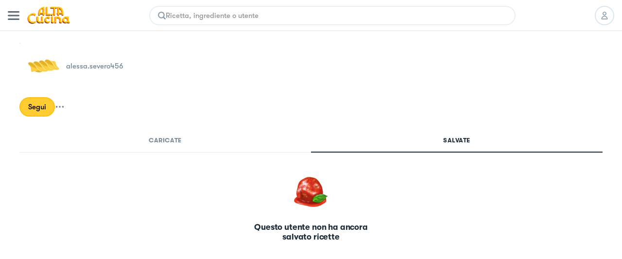

--- FILE ---
content_type: text/html; charset=utf-8
request_url: https://altacucina.co/profile/alessa.severo456
body_size: 11320
content:
<!DOCTYPE html><html lang="it"><head><meta charSet="utf-8"/><meta name="viewport" content=" width=device-width, initial-scale=1, viewport-fit=cover, maximum-scale=1"/><meta name="twitter:card" content="summary"/><meta name="twitter:site" content="https://altacucina.co/profile/alessa.severo456"/><meta name="twitter:title" content=" (@alessa.severo456) | Al.ta Cucina"/><meta name="twitter:description" content="Con 0 ricette al suo attivo, alessa.severo456 su Al.Ta Cucina è un fonte inesauribile di ispirazione culinaria. Dai dolci alle cene elaborate, trova la tua pros"/><meta name="twitter:creator" content=" (@alessa.severo456)"/><meta name="twitter:image:src" content="https://altacucina.s3.eu-central-1.amazonaws.com/static/avatars/avatar3.jpg.webp"/><meta property="og:type" content="profile"/><meta property="og:title" content=" (@alessa.severo456) | Al.ta Cucina"/><meta property="og:description" content="Con 0 ricette al suo attivo, alessa.severo456 su Al.Ta Cucina è un fonte inesauribile di ispirazione culinaria. Dai dolci alle cene elaborate, trova la tua pros"/><meta property="og:url" content="https://altacucina.co/profile/alessa.severo456"/><meta property="og:image" content="https://altacucina.s3.eu-central-1.amazonaws.com/static/avatars/avatar3.jpg.webp"/><meta property="og:site_name" content="Al.ta Cucina"/><meta property="profile:first_name" content=""/><meta property="profile:username" content="alessa.severo456"/><script type="application/ld+json">{"@context":"https://schema.org","@type":"Person","name":"alessa.severo456","image":"https://altacucina.s3.eu-central-1.amazonaws.com/static/avatars/avatar3.jpg.webp","url":"https://altacucina.co/profile/alessa.severo456"}</script><script type="application/ld+json">{"@context":"https://schema.org","@type":"BreadcrumbList","itemListElement":[{"@type":"ListItem","position":1,"item":{"@id":"https://altacucina.co/profile/alessa.severo456","name":"profilo"}},{"@type":"ListItem","position":2,"item":{"@id":"https://altacucina.co/profile/alessa.severo456","name":"alessa.severo456"}}]}</script><script type="application/ld+json">{"@context":"https://schema.org","@type":"WebSite","url":"https://altacucina.co/profile/alessa.severo456","name":"Al.ta Cucina","potentialAction":{"@type":"SearchAction","target":"https://altacucina.co/search/{search_term_string}","query-input":"required name=search_term_string"}}</script><title> (@alessa.severo456) | Al.ta Cucina</title><meta name="robots" content="noindex,nofollow"/><meta name="description" content="Con 0 ricette al suo attivo, alessa.severo456 su Al.Ta Cucina è un fonte inesauribile di ispirazione culinaria. Dai dolci alle cene elaborate, trova la tua pros"/><meta property="og:title" content=" (@alessa.severo456) | Al.ta Cucina"/><meta property="og:description" content="Con 0 ricette al suo attivo, alessa.severo456 su Al.Ta Cucina è un fonte inesauribile di ispirazione culinaria. Dai dolci alle cene elaborate, trova la tua pros"/><link rel="canonical" href="https://altacucina.co/profile/alessa.severo456"/><link rel="preload" as="image" href="/static/Logo-big.webp"/><link rel="preload" as="image" href="https://altacucina.s3.eu-central-1.amazonaws.com/static/avatars/avatar3.jpg.webp"/><meta name="next-head-count" content="27"/><link rel="shortcut icon" href="/favicon.ico"/><link rel="apple-touch-icon" sizes="180x180" href="/assets/apple-touch-icon-180x180.png"/><link rel="icon" type="image/png" href="/assets/favicon-16x16.png" sizes="16x16"/><link rel="icon" type="image/png" href="/assets/favicon-32x32.png" sizes="32x32"/><link rel="icon" type="image/png" href="/assets/favicon-64x64.png" sizes="64x64"/><link rel="icon" type="image/png" href="/assets/favicon-96x96.png" sizes="96x96"/><link rel="preload" href="/static/fonts/GT-Walsheim-Bold.woff2" as="font" type="font/woff2" crossorigin="anonymous"/><link rel="preload" href="/static/fonts/GT-Walsheim-Medium.woff2" as="font" type="font/woff2" crossorigin="anonymous"/><link rel="preload" href="/static/fonts/GT-Walsheim-Regular.woff2" as="font" type="font/woff2" crossorigin="anonymous"/><script defer="" type="2c08224cf2c911a9e9410032-text/javascript" src="https://www.googletagmanager.com/gtag/js?id=G-X4QLWHQF2Q"></script><script type="2c08224cf2c911a9e9410032-text/javascript">window.dataLayer = window.dataLayer || [];function gtag(){dataLayer.push(arguments);}gtag('js', new Date());gtag('config', 'G-X4QLWHQF2Q');</script><script type="2c08224cf2c911a9e9410032-text/javascript">
                var _iub = _iub || [];
                _iub.csConfiguration = {
                  "ccpaAcknowledgeOnDisplay": true,
                  "consentOnContinuedBrowsing": false,
                  "countryDetection": true,
                  "enableCcpa": true,
                  "floatingPreferencesButtonDisplay": false,
                  "enableRemoteConsent": true,
                  "invalidateConsentWithoutLog": true,
                  "perPurposeConsent": true,
                  "siteId": 2765305,
                  "whitelabel": false,
                  "cookiePolicyId": 90224116,
                  "lang": "it",
                  "priorConsent": true,
                  "banner": {
                    "acceptButtonCaptionColor": "#000000",
                    "acceptButtonColor": "#F7CE54",
                    "backgroundColor": "#ffffff",
                    "brandBackgroundColor": "#ffffff",
                    "brandTextColor": "#000000",
                    "customizeButtonCaptionColor": "#5A6975",
                    "customizeButtonColor": "#E9E9E9",
                    "acceptButtonDisplay": true,
                    "closeButtonDisplay": false,
                    "customizeButtonDisplay": true,
                    "explicitWithdrawal": true,
                    "listPurposes": true,
                    "position": "bottom",
                    "rejectButtonDisplay": true,
                    "logo": null,
                    "rejectButtonCaptionColor": "#000000",
                    "rejectButtonColor": "#F7CE54",
                    "textColor": "#47535C"
                  }
                };
              </script><script src="//cdn.iubenda.com/cs/ccpa/stub.js" type="2c08224cf2c911a9e9410032-text/javascript" defer=""></script><script src="//cdn.iubenda.com/cs/iubenda_cs.js" type="2c08224cf2c911a9e9410032-text/javascript" charSet="UTF-8" defer=""></script><script class="_iub_cs_activate" type="text/plain">
  !function(t,e){var o,n,p,r;e.__SV||(window.posthog=e,e._i=[],e.init=function(i,s,a){function g(t,e){var o=e.split(".");2==o.length&&(t=t[o[0]],e=o[1]),t[e]=function(){t.push([e].concat(Array.prototype.slice.call(arguments,0)))}}(p=t.createElement("script")).type="text/javascript",p.defer=!0,p.src=s.api_host+"/static/array.js",(r=t.getElementsByTagName("script")[0]).parentNode.insertBefore(p,r);var u=e;for(void 0!==a?u=e[a]=[]:a="posthog",u.people=u.people||[],u.toString=function(t){var e="posthog";return"posthog"!==a&&(e+="."+a),t||(e+=" (stub)"),e},u.people.toString=function(){return u.toString(1)+".people (stub)"},o="capture identify alias people.set people.set_once set_config register register_once unregister opt_out_capturing has_opted_out_capturing opt_in_capturing reset isFeatureEnabled onFeatureFlags".split(" "),n=0;n<o.length;n++)g(u,o[n]);e._i.push([i,s,a])},e.__SV=1)}(document,window.posthog||[]);
  posthog.init('phc_WQdlFSmlCO7eGwVJyepNC3sL0cbElonWCTaxiKuIFyp', {api_host: 'https://eu.posthog.com', autocapture: false, disable_session_recording: true, capture_pageview: false})
</script><link rel="preload" href="/_next/static/css/478897e3d4cb0dbe.css" as="style"/><link rel="stylesheet" href="/_next/static/css/478897e3d4cb0dbe.css" data-n-g=""/><noscript data-n-css=""></noscript><script defer="" nomodule="" src="/_next/static/chunks/polyfills-c67a75d1b6f99dc8.js" type="2c08224cf2c911a9e9410032-text/javascript"></script><script defer="" src="/_next/static/chunks/5203.f10895b9b756ff04.js" type="2c08224cf2c911a9e9410032-text/javascript"></script><script src="/_next/static/chunks/webpack-f96f54d5d9267be4.js" defer="" type="2c08224cf2c911a9e9410032-text/javascript"></script><script src="/_next/static/chunks/framework-fee8a7e75612eda8.js" defer="" type="2c08224cf2c911a9e9410032-text/javascript"></script><script src="/_next/static/chunks/main-b42221f672960e1d.js" defer="" type="2c08224cf2c911a9e9410032-text/javascript"></script><script src="/_next/static/chunks/pages/_app-6e02490974532ba4.js" defer="" type="2c08224cf2c911a9e9410032-text/javascript"></script><script src="/_next/static/chunks/9571-ca6712fe2a41b5d0.js" defer="" type="2c08224cf2c911a9e9410032-text/javascript"></script><script src="/_next/static/chunks/5063-47179e7d6737dd86.js" defer="" type="2c08224cf2c911a9e9410032-text/javascript"></script><script src="/_next/static/chunks/9755-23989b01ff0d9b31.js" defer="" type="2c08224cf2c911a9e9410032-text/javascript"></script><script src="/_next/static/chunks/2962-9938e025421eca26.js" defer="" type="2c08224cf2c911a9e9410032-text/javascript"></script><script src="/_next/static/chunks/6398-8cf3ca5ee2bc06e9.js" defer="" type="2c08224cf2c911a9e9410032-text/javascript"></script><script src="/_next/static/chunks/5675-46b0182a740430bc.js" defer="" type="2c08224cf2c911a9e9410032-text/javascript"></script><script src="/_next/static/chunks/7112-d6efe99d03cef69d.js" defer="" type="2c08224cf2c911a9e9410032-text/javascript"></script><script src="/_next/static/chunks/9086-228bf8eec0db600f.js" defer="" type="2c08224cf2c911a9e9410032-text/javascript"></script><script src="/_next/static/chunks/4185-2ebb83a35893d47d.js" defer="" type="2c08224cf2c911a9e9410032-text/javascript"></script><script src="/_next/static/chunks/6649-2090d3770878c37c.js" defer="" type="2c08224cf2c911a9e9410032-text/javascript"></script><script src="/_next/static/chunks/8380-ac597d1aaed777eb.js" defer="" type="2c08224cf2c911a9e9410032-text/javascript"></script><script src="/_next/static/chunks/8819-1e714b7b70406cc2.js" defer="" type="2c08224cf2c911a9e9410032-text/javascript"></script><script src="/_next/static/chunks/5463-ff1aaf3a6232b940.js" defer="" type="2c08224cf2c911a9e9410032-text/javascript"></script><script src="/_next/static/chunks/pages/profile/%5Busername%5D-140fa4b52efe11b2.js" defer="" type="2c08224cf2c911a9e9410032-text/javascript"></script><script src="/_next/static/yYgV30WEA6Y-usbw-FWkp/_buildManifest.js" defer="" type="2c08224cf2c911a9e9410032-text/javascript"></script><script src="/_next/static/yYgV30WEA6Y-usbw-FWkp/_ssgManifest.js" defer="" type="2c08224cf2c911a9e9410032-text/javascript"></script><style data-styled="" data-styled-version="5.3.11">.dqIOsO{display:block;}/*!sc*/
@media screen and (min-width:1332px){.dqIOsO{display:none;}}/*!sc*/
data-styled.g1[id="sc-94e4e564-0"]{content:"dqIOsO,"}/*!sc*/
.bmnsSu{display:none;}/*!sc*/
@media screen and (min-width:834px){.bmnsSu{display:block;}}/*!sc*/
data-styled.g3[id="sc-94e4e564-2"]{content:"bmnsSu,"}/*!sc*/
.iQUUnA{display:none;}/*!sc*/
@media screen and (min-width:1332px){.iQUUnA{display:block;}}/*!sc*/
data-styled.g5[id="sc-94e4e564-4"]{content:"iQUUnA,"}/*!sc*/
.QhXQq{display:-webkit-box;display:-webkit-flex;display:-ms-flexbox;display:flex;}/*!sc*/
.jjqQYq{display:-webkit-box;display:-webkit-flex;display:-ms-flexbox;display:flex;gap:4px;}/*!sc*/
data-styled.g16[id="sc-94e4e564-15"]{content:"QhXQq,jjqQYq,"}/*!sc*/
.jWTXcY{-webkit-flex-direction:column;-ms-flex-direction:column;flex-direction:column;}/*!sc*/
data-styled.g18[id="sc-94e4e564-17"]{content:"jWTXcY,"}/*!sc*/
.fnCA-dy{-webkit-align-items:center;-webkit-box-align:center;-ms-flex-align:center;align-items:center;-webkit-box-pack:center;-webkit-justify-content:center;-ms-flex-pack:center;justify-content:center;}/*!sc*/
data-styled.g19[id="sc-94e4e564-18"]{content:"fnCA-dy,"}/*!sc*/
.jNzFNG{-webkit-align-items:center;-webkit-box-align:center;-ms-flex-align:center;align-items:center;}/*!sc*/
data-styled.g24[id="sc-94e4e564-23"]{content:"jNzFNG,"}/*!sc*/
.dwnYkC{background-color:#ffffff;}/*!sc*/
@media screen and (min-width:1332px){.dwnYkC{position:-webkit-sticky;position:sticky;top:0;z-index:7000;}}/*!sc*/
data-styled.g57[id="sc-ba8c6682-0"]{content:"dwnYkC,"}/*!sc*/
.fCrqkH{height:64px;border-bottom:1px solid #DCE6EE;width:100%;box-sizing:border-box;padding:0 16px;display:-webkit-box;display:-webkit-flex;display:-ms-flexbox;display:flex;-webkit-align-items:center;-webkit-box-align:center;-ms-flex-align:center;align-items:center;-webkit-box-pack:justify;-webkit-justify-content:space-between;-ms-flex-pack:justify;justify-content:space-between;background:#ffffff;}/*!sc*/
data-styled.g59[id="sc-3af2d334-1"]{content:"fCrqkH,"}/*!sc*/
.irQguk{position:relative;width:88px;height:35px;margin:0 16px;}/*!sc*/
@media screen and (min-width:834px){.irQguk{margin-right:24px;}}/*!sc*/
data-styled.g60[id="sc-3af2d334-2"]{content:"irQguk,"}/*!sc*/
.iJshul{-webkit-flex:1;-ms-flex:1;flex:1;}/*!sc*/
@media screen and (min-width:834px){.iJshul{display:block;}}/*!sc*/
data-styled.g61[id="sc-3af2d334-3"]{content:"iJshul,"}/*!sc*/
.kMPJgj{gap:8px;margin-left:8px;}/*!sc*/
@media screen and (min-width:834px){.kMPJgj{margin-left:24px;gap:12px;}}/*!sc*/
data-styled.g62[id="sc-3af2d334-4"]{content:"kMPJgj,"}/*!sc*/
.kMNNFS{display:-webkit-inline-box;display:-webkit-inline-flex;display:-ms-inline-flexbox;display:inline-flex;-webkit-box-pack:center;-webkit-justify-content:center;-ms-flex-pack:center;justify-content:center;-webkit-align-items:center;-webkit-box-align:center;-ms-flex-align:center;align-items:center;box-sizing:border-box;background-color:#ffffff;border-radius:24px;-webkit-transition:-webkit-transform 100ms ease-in-out;-webkit-transition:transform 100ms ease-in-out;transition:transform 100ms ease-in-out;color:#000000;border-width:2px;border-style:solid;border-color:#DCE6EE;text-align:center;font-size:15px;line-height:22px;font-weight:600;white-space:nowrap;position:relative;max-width:232px;width:-webkit-fit-content;width:-moz-fit-content;width:fit-content;font-size:17px;line-height:24px;font-weight:600;padding:11px 20px;max-width:100%;width:100%;height:46px;}/*!sc*/
.kMNNFS span{font-weight:inherit;}/*!sc*/
@media screen and (min-width:834px){.kMNNFS{max-width:296px;}}/*!sc*/
@media screen and (min-width:1332px){.kMNNFS{font-size:18px;font-weight:600;line-height:24px;}}/*!sc*/
.kMNNFS:active:not(:disabled){-webkit-transform:scale(0.95);-ms-transform:scale(0.95);transform:scale(0.95);}/*!sc*/
.kMNNFS:disabled{cursor:not-allowed;background-color:rgba(255,235,173,1);border-color:rgba(255,235,173,1);color:rgba(0,0,0,0.4);}/*!sc*/
.kMNNFS:disabled svg{fill:rgba(0,0,0,0.4);}/*!sc*/
.kMNNFS:disabled{cursor:not-allowed;background-color:#F4F9FD;border-color:#DCE6EE;}/*!sc*/
.kMNNFS:hover:not(:disabled){cursor:pointer;background-color:#F4F9FD;}/*!sc*/
.ffrBJb{display:-webkit-inline-box;display:-webkit-inline-flex;display:-ms-inline-flexbox;display:inline-flex;-webkit-box-pack:center;-webkit-justify-content:center;-ms-flex-pack:center;justify-content:center;-webkit-align-items:center;-webkit-box-align:center;-ms-flex-align:center;align-items:center;box-sizing:border-box;background-color:#FFCD32;border-radius:24px;-webkit-transition:-webkit-transform 100ms ease-in-out;-webkit-transition:transform 100ms ease-in-out;transition:transform 100ms ease-in-out;color:#000000;border-width:2px;border-style:solid;border-color:#FBC10D;text-align:center;font-size:15px;line-height:22px;font-weight:600;white-space:nowrap;position:relative;max-width:232px;width:-webkit-fit-content;width:-moz-fit-content;width:fit-content;font-size:17px;line-height:24px;font-weight:600;padding:11px 20px;max-width:100%;width:100%;height:46px;}/*!sc*/
.ffrBJb span{font-weight:inherit;}/*!sc*/
@media screen and (min-width:834px){.ffrBJb{max-width:296px;}}/*!sc*/
@media screen and (min-width:1332px){.ffrBJb{font-size:18px;font-weight:600;line-height:24px;}}/*!sc*/
.ffrBJb:active:not(:disabled){-webkit-transform:scale(0.95);-ms-transform:scale(0.95);transform:scale(0.95);}/*!sc*/
.ffrBJb:disabled{cursor:not-allowed;background-color:rgba(255,235,173,1);border-color:rgba(255,235,173,1);color:rgba(0,0,0,0.4);}/*!sc*/
.ffrBJb:disabled svg{fill:rgba(0,0,0,0.4);}/*!sc*/
.ffrBJb:hover:not(:disabled){cursor:pointer;background-color:#FBC10D;}/*!sc*/
.fovYEL{display:-webkit-inline-box;display:-webkit-inline-flex;display:-ms-inline-flexbox;display:inline-flex;-webkit-box-pack:center;-webkit-justify-content:center;-ms-flex-pack:center;justify-content:center;-webkit-align-items:center;-webkit-box-align:center;-ms-flex-align:center;align-items:center;box-sizing:border-box;background-color:#FFCD32;border-radius:24px;-webkit-transition:-webkit-transform 100ms ease-in-out;-webkit-transition:transform 100ms ease-in-out;transition:transform 100ms ease-in-out;color:#000000;border-width:2px;border-style:solid;border-color:#FBC10D;text-align:center;font-size:15px;line-height:22px;font-weight:600;white-space:nowrap;position:relative;max-width:232px;width:-webkit-fit-content;width:-moz-fit-content;width:fit-content;padding:8px 16px;height:40px;}/*!sc*/
.fovYEL span{font-weight:inherit;}/*!sc*/
.fovYEL:active:not(:disabled){-webkit-transform:scale(0.95);-ms-transform:scale(0.95);transform:scale(0.95);}/*!sc*/
.fovYEL:disabled{cursor:not-allowed;background-color:rgba(255,235,173,1);border-color:rgba(255,235,173,1);color:rgba(0,0,0,0.4);}/*!sc*/
.fovYEL:disabled svg{fill:rgba(0,0,0,0.4);}/*!sc*/
.fovYEL:hover:not(:disabled){cursor:pointer;background-color:#FBC10D;}/*!sc*/
data-styled.g86[id="sc-9f5c0338-0"]{content:"kMNNFS,ffrBJb,fovYEL,"}/*!sc*/
.lhwiER{width:40px;height:40px;border-radius:999px;box-sizing:border-box;border:2px solid #DCE6EE;display:-webkit-box;display:-webkit-flex;display:-ms-flexbox;display:flex;-webkit-align-items:center;-webkit-box-align:center;-ms-flex-align:center;align-items:center;-webkit-box-pack:center;-webkit-justify-content:center;-ms-flex-pack:center;justify-content:center;background-color:#ffffff;-webkit-transition:all 100ms;transition:all 100ms;position:relative;color:#000000;cursor:pointer;}/*!sc*/
.lhwiER svg{fill:#8FA1AF;height:16px;width:16px;}/*!sc*/
@media screen and (min-width:1332px){.lhwiER svg{fill:#000000;}}/*!sc*/
.lhwiER a{width:100%;height:100%;display:-webkit-box;display:-webkit-flex;display:-ms-flexbox;display:flex;-webkit-box-pack:center;-webkit-justify-content:center;-ms-flex-pack:center;justify-content:center;-webkit-align-items:center;-webkit-box-align:center;-ms-flex-align:center;align-items:center;color:inherit;}/*!sc*/
@media screen and (min-width:1332px){.lhwiER{border:0;}}/*!sc*/
.lhwiER:disabled{opacity:0.2;cursor:default;}/*!sc*/
@media (hover:hover) and (pointer:fine){.lhwiER:hover:enabled{background-color:#FFCD3224;}}/*!sc*/
data-styled.g87[id="sc-9c22946-0"]{content:"lhwiER,"}/*!sc*/
.ccgIXW{all:unset;-webkit-appearance:none;-moz-appearance:none;appearance:none;box-sizing:border-box;overflow:hidden;-webkit-flex:1 1 auto;-ms-flex:1 1 auto;flex:1 1 auto;caret-color:#EAB927;font-size:15px;line-height:22px;font-weight:600;}/*!sc*/
.ccgIXW:disabled{cursor:default;}/*!sc*/
.ccgIXW::-webkit-input-placeholder{color:#999999;}/*!sc*/
.ccgIXW::-moz-placeholder{color:#999999;}/*!sc*/
.ccgIXW:-ms-input-placeholder{color:#999999;}/*!sc*/
.ccgIXW::placeholder{color:#999999;}/*!sc*/
data-styled.g93[id="sc-42133e74-0"]{content:"ccgIXW,"}/*!sc*/
.cEAwJI{width:100%;border-radius:999px;overflow:hidden;}/*!sc*/
data-styled.g94[id="sc-42133e74-1"]{content:"cEAwJI,"}/*!sc*/
.lcwYFk{box-sizing:border-box;border:2px solid #E6EFF5;border-radius:inherit;box-shadow:0px 4px 23px 0px rgba(0,0,0,0.03);height:40px;padding:14px 16px;display:-webkit-box;display:-webkit-flex;display:-ms-flexbox;display:flex;-webkit-align-items:center;-webkit-box-align:center;-ms-flex-align:center;align-items:center;gap:12px;}/*!sc*/
@media screen and (min-width:1332px){.lcwYFk{height:44px;}}/*!sc*/
.lcwYFk:hover{border-color:#FFCD32;}/*!sc*/
data-styled.g95[id="sc-42133e74-2"]{content:"lcwYFk,"}/*!sc*/
.eTQofb{display:-webkit-box;display:-webkit-flex;display:-ms-flexbox;display:flex;-webkit-align-items:center;-webkit-box-align:center;-ms-flex-align:center;align-items:center;gap:16px;}/*!sc*/
data-styled.g96[id="sc-5816196c-0"]{content:"eTQofb,"}/*!sc*/
.lfLoPG{height:100%;width:100%;overflow-y:auto;overflow-x:hidden;overscroll-behavior-y:contain;box-sizing:border-box;margin:0 auto;background-color:#ffffff;}/*!sc*/
@media (hover:hover) and (pointer:fine){.lfLoPG:hover{border-color:#FFCD32;}}/*!sc*/
@media screen and (min-width:834px){.lfLoPG{max-width:754px;}}/*!sc*/
@media screen and (min-width:1332px){.lfLoPG{max-width:800px;}}/*!sc*/
@media screen and (max-width:834px){}/*!sc*/
data-styled.g99[id="sc-3d42d24-1"]{content:"lfLoPG,"}/*!sc*/
.bvgfyd{background-color:rgba(256,256,256);padding:0px 40px;height:72px;border-bottom:1px solid #DCE6EE;box-sizing:border-box;z-index:7000;position:relative;}/*!sc*/
data-styled.g102[id="sc-8f88e788-0"]{content:"bvgfyd,"}/*!sc*/
.joShEK{margin:0 auto;display:-webkit-box;display:-webkit-flex;display:-ms-flexbox;display:flex;-webkit-align-items:center;-webkit-box-align:center;-ms-flex-align:center;align-items:center;-webkit-box-pack:justify;-webkit-justify-content:space-between;-ms-flex-pack:justify;justify-content:space-between;height:100%;}/*!sc*/
data-styled.g103[id="sc-8f88e788-1"]{content:"joShEK,"}/*!sc*/
.EMDOu{position:relative;cursor:pointer;width:88px;height:35px;}/*!sc*/
data-styled.g104[id="sc-8f88e788-2"]{content:"EMDOu,"}/*!sc*/
.dpvzjl{-webkit-flex:1;-ms-flex:1;flex:1;padding:0 32px;box-sizing:border-box;}/*!sc*/
data-styled.g105[id="sc-8f88e788-3"]{content:"dpvzjl,"}/*!sc*/
.czbJfH{display:-webkit-box;display:-webkit-flex;display:-ms-flexbox;display:flex;-webkit-align-items:center;-webkit-box-align:center;-ms-flex-align:center;align-items:center;list-style:none;gap:8px;}/*!sc*/
data-styled.g106[id="sc-8f88e788-4"]{content:"czbJfH,"}/*!sc*/
.gPFlNU{gap:12px;padding-left:16px;}/*!sc*/
data-styled.g107[id="sc-8f88e788-5"]{content:"gPFlNU,"}/*!sc*/
.fyIWgr{position:relative;width:96px;height:96px;border-radius:96px;box-sizing:border-box;}/*!sc*/
.fyIWgr img{border-radius:96px;}/*!sc*/
.fyIWgr::after{content:"";border-radius:inherit;position:absolute;inset:0px;border:1px solid rgba(0,0,0,0.1);}/*!sc*/
.kmhqcH{position:relative;width:160px;height:160px;border-radius:160px;box-sizing:border-box;}/*!sc*/
.kmhqcH img{border-radius:160px;}/*!sc*/
.kmhqcH::after{content:"";border-radius:inherit;position:absolute;inset:0px;border:1px solid rgba(0,0,0,0.1);}/*!sc*/
data-styled.g119[id="sc-10b26a79-0"]{content:"fyIWgr,kmhqcH,"}/*!sc*/
.gVzRdU{margin:0 auto;max-width:1332px;box-sizing:border-box;padding:24px 0;background:#ffffff;display:-webkit-box;display:-webkit-flex;display:-ms-flexbox;display:flex;}/*!sc*/
@media screen and (min-width:1332px){.gVzRdU{padding:20px 0 48px 0;}}/*!sc*/
data-styled.g341[id="sc-e5fbdc9d-0"]{content:"gVzRdU,"}/*!sc*/
.dWZmui{margin:0 auto;display:inline-grid;grid-template-columns:repeat(2,1fr);gap:12px;-webkit-align-items:center;-webkit-box-align:center;-ms-flex-align:center;align-items:center;-webkit-box-pack:center;-webkit-justify-content:center;-ms-flex-pack:center;justify-content:center;}/*!sc*/
@media screen and (min-width:450px){.dWZmui{grid-template-columns:repeat(3,1fr);}}/*!sc*/
@media screen and (min-width:834px){.dWZmui{display:-webkit-box;display:-webkit-flex;display:-ms-flexbox;display:flex;}}/*!sc*/
data-styled.g342[id="sc-e5fbdc9d-1"]{content:"dWZmui,"}/*!sc*/
.hzTTmB{width:3px;height:3px;background-color:#7B8C99;border-radius:3px;margin-left:8px;display:none;}/*!sc*/
@media screen and (min-width:834px){.hzTTmB{display:inline-block;}}/*!sc*/
data-styled.g343[id="sc-e5fbdc9d-2"]{content:"hzTTmB,"}/*!sc*/
.bEcNxK{font-family:"GT Walsheim";font-style:normal;font-weight:500;font-size:14px;line-height:24px;color:#7B8C99 !important;white-space:nowrap;display:-webkit-box;display:-webkit-flex;display:-ms-flexbox;display:flex;-webkit-align-items:center;-webkit-box-align:center;-ms-flex-align:center;align-items:center;-webkit-box-pack:center;-webkit-justify-content:center;-ms-flex-pack:center;justify-content:center;gap:8px;}/*!sc*/
data-styled.g344[id="sc-e5fbdc9d-3"]{content:"bEcNxK,"}/*!sc*/
.jkCtyM{display:-webkit-inline-box;display:-webkit-inline-flex;display:-ms-inline-flexbox;display:inline-flex;position:relative;cursor:pointer;-webkit-user-select:none;-moz-user-select:none;-ms-user-select:none;user-select:none;}/*!sc*/
data-styled.g475[id="sc-23d01404-0"]{content:"jkCtyM,"}/*!sc*/
.iDotxP{display:-webkit-box;display:-webkit-flex;display:-ms-flexbox;display:flex;-webkit-flex-direction:column;-ms-flex-direction:column;flex-direction:column;gap:24px;padding:16px;}/*!sc*/
@media screen and (min-width:834px){.iDotxP{padding-inline:47px;}}/*!sc*/
@media screen and (min-width:1332px){.iDotxP{padding:24px 0;}}/*!sc*/
data-styled.g674[id="sc-bae244d3-0"]{content:"iDotxP,"}/*!sc*/
.jazAyu{margin:24px auto;}/*!sc*/
@media screen and (min-width:1332px){.jazAyu{margin:16px auto;}}/*!sc*/
data-styled.g675[id="sc-bae244d3-1"]{content:"jazAyu,"}/*!sc*/
.ulYbX{gap:24px;}/*!sc*/
data-styled.g697[id="sc-ef7df819-0"]{content:"ulYbX,"}/*!sc*/
.kKEPOr{gap:16px;width:100%;box-sizing:border-box;padding:0 16px;-webkit-flex-wrap:wrap;-ms-flex-wrap:wrap;flex-wrap:wrap;}/*!sc*/
@media screen and (min-width:834px){.kKEPOr{padding:0 40px;}}/*!sc*/
@media screen and (min-width:1332px){.kKEPOr{padding:0;}}/*!sc*/
data-styled.g698[id="sc-7ab431aa-0"]{content:"kKEPOr,"}/*!sc*/
.hQgPnZ{display:-webkit-box;display:-webkit-flex;display:-ms-flexbox;display:flex;-webkit-align-items:center;-webkit-box-align:center;-ms-flex-align:center;align-items:center;gap:8px;}/*!sc*/
data-styled.g699[id="sc-7ab431aa-1"]{content:"hQgPnZ,"}/*!sc*/
.jjBpBl{display:-webkit-box;display:-webkit-flex;display:-ms-flexbox;display:flex;-webkit-align-items:center;-webkit-box-align:center;-ms-flex-align:center;align-items:center;-webkit-box-pack:center;-webkit-justify-content:center;-ms-flex-pack:center;justify-content:center;}/*!sc*/
.jjBpBl svg{width:20px;height:20px;}/*!sc*/
@media screen and (min-width:1332px){.jjBpBl svg{width:24px;height:24px;}}/*!sc*/
data-styled.g700[id="sc-7ab431aa-2"]{content:"jjBpBl,"}/*!sc*/
.dShXmM{box-sizing:border-box;width:100%;padding:16px 16px 0;}/*!sc*/
@media screen and (min-width:834px){.dShXmM{padding:24px 40px 0;}}/*!sc*/
@media screen and (min-width:1332px){.dShXmM{padding:40px 0 0;}}/*!sc*/
data-styled.g705[id="sc-8173f4ae-2"]{content:"dShXmM,"}/*!sc*/
.izTUQv{font-size:20px;line-height:26px;font-weight:700;-webkit-letter-spacing:-0.01em;-moz-letter-spacing:-0.01em;-ms-letter-spacing:-0.01em;letter-spacing:-0.01em;color:#1E2D39;text-transform:capitalize;white-space:nowrap;overflow:hidden;text-overflow:ellipsis;}/*!sc*/
@media screen and (min-width:1332px){.izTUQv{font-size:28px;line-height:35px;font-weight:700;-webkit-letter-spacing:-0.56px;-moz-letter-spacing:-0.56px;-ms-letter-spacing:-0.56px;letter-spacing:-0.56px;}}/*!sc*/
data-styled.g706[id="sc-8173f4ae-3"]{content:"izTUQv,"}/*!sc*/
.hzMUku{gap:4px;}/*!sc*/
.hzMUku svg{-webkit-flex-shrink:0;-ms-flex-negative:0;flex-shrink:0;width:16px;height:16px;}/*!sc*/
@media screen and (min-width:1332px){.hzMUku svg{width:18px;height:18px;}}/*!sc*/
data-styled.g707[id="sc-8173f4ae-4"]{content:"hzMUku,"}/*!sc*/
.kXtOYv{gap:16px;margin-bottom:16px;}/*!sc*/
@media screen and (min-width:1332px){.kXtOYv{-webkit-flex-direction:column;-ms-flex-direction:column;flex-direction:column;-webkit-align-items:flex-start;-webkit-box-align:flex-start;-ms-flex-align:flex-start;align-items:flex-start;gap:40px;margin-bottom:24px;}}/*!sc*/
data-styled.g708[id="sc-8173f4ae-5"]{content:"kXtOYv,"}/*!sc*/
.jQZimB{width:100%;overflow-x:hidden;}/*!sc*/
@media screen and (min-width:834px){.jQZimB{max-width:440px;}}/*!sc*/
data-styled.g709[id="sc-8173f4ae-6"]{content:"jQZimB,"}/*!sc*/
.cRyLOp{font-size:15px;line-height:22px;font-weight:600;color:#7B8C99;white-space:nowrap;overflow:hidden;text-overflow:ellipsis;}/*!sc*/
@media screen and (min-width:1332px){.cRyLOp{font-size:18px;font-weight:600;line-height:24px;}}/*!sc*/
data-styled.g710[id="sc-8173f4ae-7"]{content:"cRyLOp,"}/*!sc*/
.bAlIqM{position:relative;}/*!sc*/
data-styled.g716[id="sc-8173f4ae-13"]{content:"bAlIqM,"}/*!sc*/
@media screen and (min-width:1332px){.cmnZnO{box-sizing:border-box;max-width:min(100%,1440px);margin:0 auto;padding:0 46px;display:grid;grid-template-columns:400px 1fr;grid-template-rows:70px 1fr;-webkit-column-gap:48px;column-gap:48px;margin-bottom:40px;min-height:865px;}}/*!sc*/
data-styled.g721[id="sc-5169f624-0"]{content:"cmnZnO,"}/*!sc*/
@media screen and (min-width:1332px){.itKjBE{height:-webkit-fit-content;height:-moz-fit-content;height:fit-content;position:-webkit-sticky;position:sticky;top:72px;}}/*!sc*/
data-styled.g722[id="sc-5169f624-1"]{content:"itKjBE,"}/*!sc*/
.ewCExQ{background-color:#ffffff;display:-webkit-box;display:-webkit-flex;display:-ms-flexbox;display:flex;-webkit-align-items:center;-webkit-box-align:center;-ms-flex-align:center;align-items:center;-webkit-box-pack:center;-webkit-justify-content:center;-ms-flex-pack:center;justify-content:center;margin-top:24px;position:-webkit-sticky;position:sticky;top:0;z-index:10;}/*!sc*/
@media screen and (min-width:834px){.ewCExQ{padding:0 40px;}}/*!sc*/
@media screen and (min-width:1332px){.ewCExQ{padding:0;margin-top:8px;top:72px;}}/*!sc*/
data-styled.g724[id="sc-5169f624-3"]{content:"ewCExQ,"}/*!sc*/
.cDeNQo{list-style-type:none;padding:16px;color:#7B8C99;border-bottom:1px solid #E6EFF5;cursor:pointer;-webkit-flex:1;-ms-flex:1;flex:1;position:relative;display:-webkit-inline-box;display:-webkit-inline-flex;display:-ms-inline-flexbox;display:inline-flex;-webkit-box-pack:center;-webkit-justify-content:center;-ms-flex-pack:center;justify-content:center;}/*!sc*/
@media screen and (min-width:1332px){.cDeNQo{padding:22px 16px;}}/*!sc*/
.cDeNQo::after{content:"";background:transparent;height:1px;position:absolute;bottom:-1px;left:0;right:0;}/*!sc*/
.juXCsw{list-style-type:none;padding:16px;color:#1E2D39;border-bottom:1px solid #E6EFF5;cursor:default;-webkit-flex:1;-ms-flex:1;flex:1;position:relative;display:-webkit-inline-box;display:-webkit-inline-flex;display:-ms-inline-flexbox;display:inline-flex;-webkit-box-pack:center;-webkit-justify-content:center;-ms-flex-pack:center;justify-content:center;}/*!sc*/
@media screen and (min-width:1332px){.juXCsw{padding:22px 16px;}}/*!sc*/
.juXCsw::after{content:"";background:#1E2D39;height:2px;position:absolute;bottom:-1px;left:0;right:0;}/*!sc*/
data-styled.g725[id="sc-5169f624-4"]{content:"cDeNQo,juXCsw,"}/*!sc*/
.jswsTt p{font-size:13px;font-weight:700;line-height:17px;-webkit-letter-spacing:0.04em;-moz-letter-spacing:0.04em;-ms-letter-spacing:0.04em;letter-spacing:0.04em;text-transform:uppercase;}/*!sc*/
data-styled.g726[id="sc-5169f624-5"]{content:"jswsTt,"}/*!sc*/
.khjqJU{box-sizing:border-box;width:100%;overflow-x:hidden;}/*!sc*/
@media screen and (min-width:1332px){.khjqJU{padding:0;grid-column:2;}}/*!sc*/
data-styled.g727[id="sc-5169f624-6"]{content:"khjqJU,"}/*!sc*/
</style></head><body><div id="__next"><main><nav class="sc-ba8c6682-0 dwnYkC"><div class="sc-94e4e564-0 dqIOsO"><div class="sc-3af2d334-1 fCrqkH"><div class="sc-94e4e564-15 sc-94e4e564-23 QhXQq jNzFNG"><div class="sc-94e4e564-15 sc-94e4e564-18 sc-3af2d334-5 QhXQq fnCA-dy"><svg viewBox="0 0 24 18" fill="#5A6975" xmlns="http://www.w3.org/2000/svg" width="24" height="24"><path fill-rule="evenodd" clip-rule="evenodd" d="M0 1.5A1.5 1.5 0 0 1 1.5 0h21a1.5 1.5 0 0 1 0 3h-21A1.5 1.5 0 0 1 0 1.5ZM0 9a1.5 1.5 0 0 1 1.5-1.5h21a1.5 1.5 0 0 1 0 3h-21A1.5 1.5 0 0 1 0 9Zm1.5 6a1.5 1.5 0 0 0 0 3h21a1.5 1.5 0 0 0 0-3h-21Z"></path></svg></div><div class="sc-3af2d334-2 irQguk"><a title="Al.ta Cucina" href="/"><span style="box-sizing:border-box;display:block;overflow:hidden;width:initial;height:initial;background:none;opacity:1;border:0;margin:0;padding:0;position:absolute;top:0;left:0;bottom:0;right:0"><img alt="Migliori ricette di Al.ta Cucina" src="/static/Logo-big.webp" decoding="async" data-nimg="fill" style="position:absolute;top:0;left:0;bottom:0;right:0;box-sizing:border-box;padding:0;border:none;margin:auto;display:block;width:0;height:0;min-width:100%;max-width:100%;min-height:100%;max-height:100%;object-fit:cover"/></span></a></div></div><div class="sc-3af2d334-3 iJshul"></div><div class="sc-94e4e564-15 sc-94e4e564-23 sc-3af2d334-4 QhXQq jNzFNG kMPJgj"><button size="40" class="sc-9c22946-0 lhwiER"><svg viewBox="0 0 24 24" fill="inherit" xmlns="http://www.w3.org/2000/svg"><path d="M21.709 22.213c0 .981-.819 1.787-1.834 1.787H4.114c-1.011 0-1.834-.802-1.834-1.787 0-5.218 4.348-9.447 9.714-9.447 5.366 0 9.714 4.229 9.714 9.447Zm-9.715-6.894C8.345 15.32 5.34 18 4.95 21.447H19.04c-.392-3.447-3.397-6.128-7.046-6.128Zm0-3.574c-3.335 0-6.038-2.63-6.038-5.873C5.956 2.63 8.659 0 11.994 0c3.336 0 6.039 2.629 6.039 5.872 0 3.244-2.703 5.873-6.039 5.873Zm0-2.554c1.885 0 3.414-1.486 3.414-3.319s-1.529-3.319-3.414-3.319c-1.885 0-3.413 1.486-3.413 3.32 0 1.832 1.528 3.318 3.413 3.318Z"></path></svg></button></div></div></div><div class="sc-94e4e564-4 sc-8f88e788-0 iQUUnA bvgfyd"><div class="sc-8f88e788-1 joShEK"><div><div class="sc-94e4e564-15 sc-94e4e564-23 QhXQq jNzFNG"><div class="sc-8f88e788-2 EMDOu"><span style="box-sizing:border-box;display:block;overflow:hidden;width:initial;height:initial;background:none;opacity:1;border:0;margin:0;padding:0;position:absolute;top:0;left:0;bottom:0;right:0"><img alt="Migliori ricette di Al.ta Cucina" src="/static/Logo-big.webp" decoding="async" data-nimg="fill" style="position:absolute;top:0;left:0;bottom:0;right:0;box-sizing:border-box;padding:0;border:none;margin:auto;display:block;width:0;height:0;min-width:100%;max-width:100%;min-height:100%;max-height:100%;object-fit:cover"/></span></div></div></div><div class="sc-8f88e788-3 dpvzjl"><div style="max-width:624px"><div><div class="sc-3d42d24-0 lhpHeH"><div class="sc-94e4e564-15 sc-94e4e564-17 sc-3d42d24-1 QhXQq jWTXcY lfLoPG"><div class="sc-5816196c-0 eTQofb"><div class="sc-42133e74-1 cEAwJI"><form class="sc-42133e74-2 lcwYFk"><svg viewBox="0 0 16 16" fill="#8FA1AF" xmlns="http://www.w3.org/2000/svg" width="16" height="16"><path fill-rule="evenodd" clip-rule="evenodd" d="m12.672 10.64-.06.093 2.984 2.984c.539.539.539 1.34 0 1.879-.27.268-.678.404-.94.404-.262 0-.67-.136-.94-.404l-2.983-2.983-.092.06A6.89 6.89 0 1 1 6.89 0a6.89 6.89 0 0 1 5.781 10.64Zm-5.781.898a4.647 4.647 0 1 0 0-9.294 4.647 4.647 0 0 0 0 9.294Z"></path></svg><input placeholder="Ricetta, ingrediente o utente" type="text" inputMode="search" autoCorrect="off" spellcheck="false" class="sc-42133e74-0 ccgIXW" value=""/></form></div></div></div></div><div class="sc-94e4e564-2 bmnsSu"></div></div></div></div><div><div class="sc-94e4e564-15 sc-94e4e564-23 QhXQq jNzFNG"><ul class="sc-8f88e788-4 czbJfH"><li></li><li><button size="40" title="Challenge" class="sc-9c22946-0 lhwiER"><a href="/challenge"><svg viewBox="0 0 16 16" fill="inherit" xmlns="http://www.w3.org/2000/svg"><path d="M12.073 8.783c2.193-.156 3.76-2.976 3.76-4.856 0-1.959-1.567-2.194-3.134-2.194V.95c0-.47-.313-.783-.783-.783H4.083c-.47 0-.784.313-.784.783v.783c-1.41 0-3.133.157-3.133 2.194 0 1.88 1.567 4.778 3.76 4.856.705 1.175 1.88 2.037 3.29 2.272v3.212h-2.35c-.47 0-.783.313-.783.783 0 .47.313.783.783.783h6.267c.47 0 .783-.313.783-.783 0-.47-.313-.783-.783-.783h-2.35v-3.212c1.41-.235 2.585-1.097 3.29-2.272Zm2.115-5.248c.313.313-.235 2.507-1.489 3.447V3.3c.627 0 1.254 0 1.489.235Zm-12.377 0c.235-.235.862-.235 1.488-.235v3.603c-1.253-.861-1.801-3.055-1.488-3.368Zm3.055 2.898v-4.7h6.267v4.7a3.143 3.143 0 0 1-3.134 3.134 3.143 3.143 0 0 1-3.133-3.134Z" stroke="inherit" stroke-width="0.267"></path></svg></a></button></li></ul><div class="sc-94e4e564-15 sc-8f88e788-5 QhXQq gPFlNU"><button id="login-button" class="sc-9f5c0338-0 kMNNFS">Accedi</button><button id="signup-button" class="sc-9f5c0338-0 ffrBJb">Registrati</button></div></div></div></div></div></nav><div class="sc-5169f624-0 cmnZnO"><section class="sc-5169f624-1 itKjBE"><div class="sc-94e4e564-15 sc-94e4e564-17 sc-8173f4ae-0 QhXQq jWTXcY"><section class="sc-8173f4ae-2 dShXmM"><div class="sc-94e4e564-15 sc-94e4e564-23 sc-8173f4ae-5 QhXQq jNzFNG kXtOYv"><div class="sc-8173f4ae-13 bAlIqM"><div class="sc-94e4e564-0 dqIOsO"><div size="96" class="sc-10b26a79-0 fyIWgr"><span style="box-sizing:border-box;display:block;overflow:hidden;width:initial;height:initial;background:none;opacity:1;border:0;margin:0;padding:0;position:absolute;top:0;left:0;bottom:0;right:0"><img alt="alessa.severo456" src="https://altacucina.s3.eu-central-1.amazonaws.com/static/avatars/avatar3.jpg.webp" decoding="async" data-nimg="fill" style="position:absolute;top:0;left:0;bottom:0;right:0;box-sizing:border-box;padding:0;border:none;margin:auto;display:block;width:0;height:0;min-width:100%;max-width:100%;min-height:100%;max-height:100%;object-fit:cover"/></span></div></div><div class="sc-94e4e564-4 iQUUnA"><div size="160" class="sc-10b26a79-0 kmhqcH"><span style="box-sizing:border-box;display:block;overflow:hidden;width:initial;height:initial;background:none;opacity:1;border:0;margin:0;padding:0;position:absolute;top:0;left:0;bottom:0;right:0"><img alt="alessa.severo456" src="https://altacucina.s3.eu-central-1.amazonaws.com/static/avatars/avatar3.jpg.webp" decoding="async" data-nimg="fill" style="position:absolute;top:0;left:0;bottom:0;right:0;box-sizing:border-box;padding:0;border:none;margin:auto;display:block;width:0;height:0;min-width:100%;max-width:100%;min-height:100%;max-height:100%;object-fit:cover"/></span></div></div></div><div class="sc-8173f4ae-6 jQZimB"><div class="sc-94e4e564-15 sc-94e4e564-17 sc-8173f4ae-4 QhXQq jWTXcY hzMUku"><div class="sc-94e4e564-15 sc-94e4e564-23 jjqQYq jNzFNG"><h1 class="sc-8173f4ae-3 izTUQv"></h1></div><span class="sc-8173f4ae-7 cRyLOp">alessa.severo456</span></div></div></div><div class="sc-94e4e564-4 iQUUnA"><div class="sc-94e4e564-15 sc-94e4e564-23 sc-7ab431aa-0 QhXQq jNzFNG kKEPOr"><div class="sc-7ab431aa-1 hQgPnZ"><div class="sc-94e4e564-0 dqIOsO"><button class="sc-9f5c0338-0 fovYEL">Segui</button></div><div class="sc-94e4e564-4 iQUUnA"><button class="sc-9f5c0338-0 ffrBJb">Segui</button></div></div><div class="sc-23d01404-0 jkCtyM"><span style="display:contents"><div class="sc-7ab431aa-2 jjBpBl"><svg viewBox="0 0 24 24" fill="#7B8C99" xmlns="http://www.w3.org/2000/svg"><path fill-rule="evenodd" clip-rule="evenodd" d="M14.273 11.7a2.273 2.273 0 1 1-4.546 0 2.273 2.273 0 0 1 4.546 0Zm-7.728 0A2.273 2.273 0 1 1 2 11.7a2.273 2.273 0 0 1 4.545 0Zm13.182 2.273a2.273 2.273 0 1 0 0-4.546 2.273 2.273 0 0 0 0 4.546Z"></path></svg></div></span></div></div></div></section><div class="sc-94e4e564-0 dqIOsO"><div class="sc-94e4e564-15 sc-94e4e564-23 sc-7ab431aa-0 QhXQq jNzFNG kKEPOr"><div class="sc-7ab431aa-1 hQgPnZ"><div class="sc-94e4e564-0 dqIOsO"><button class="sc-9f5c0338-0 fovYEL">Segui</button></div><div class="sc-94e4e564-4 iQUUnA"><button class="sc-9f5c0338-0 ffrBJb">Segui</button></div></div><div class="sc-23d01404-0 jkCtyM"><span style="display:contents"><div class="sc-7ab431aa-2 jjBpBl"><svg viewBox="0 0 24 24" fill="#7B8C99" xmlns="http://www.w3.org/2000/svg"><path fill-rule="evenodd" clip-rule="evenodd" d="M14.273 11.7a2.273 2.273 0 1 1-4.546 0 2.273 2.273 0 0 1 4.546 0Zm-7.728 0A2.273 2.273 0 1 1 2 11.7a2.273 2.273 0 0 1 4.545 0Zm13.182 2.273a2.273 2.273 0 1 0 0-4.546 2.273 2.273 0 0 0 0 4.546Z"></path></svg></div></span></div></div></div></div></section><div class="sc-5169f624-3 ewCExQ"><li class="sc-5169f624-4 cDeNQo"><span class="sc-5169f624-5 jswsTt"><p>Caricate</p></span></li><li class="sc-5169f624-4 juXCsw"><span class="sc-5169f624-5 jswsTt"><p>Salvate</p></span></li></div><section class="sc-5169f624-6 khjqJU"><div class="sc-bae244d3-0 iDotxP"><div class="sc-94e4e564-15 sc-94e4e564-17 sc-ef7df819-0 QhXQq jWTXcY ulYbX"><div class="sc-bae244d3-1 jazAyu"></div></div></div></section></div></main><nav class="sc-e5fbdc9d-0 gVzRdU"><ul class="sc-e5fbdc9d-1 dWZmui"><li class="sc-e5fbdc9d-3 bEcNxK"><a href="https://www.iubenda.com/privacy-policy/90224116" target="_blank" title="Privacy policy" rel="noreferrer">Privacy Policy</a><span class="sc-e5fbdc9d-2 hzTTmB"></span></li><li class="sc-e5fbdc9d-3 bEcNxK"><a href="https://www.iubenda.com/privacy-policy/90224116/cookie-policy" target="_blank" title="Cookie policy" rel="noreferrer">Cookie Policy</a><span class="sc-e5fbdc9d-2 hzTTmB"></span></li><li class="sc-e5fbdc9d-3 bEcNxK"><a href="/termini" target="_blank" title="Termini e condizioni" rel="noreferrer">Termini e condizioni</a><span class="sc-e5fbdc9d-2 hzTTmB"></span></li><li class="sc-e5fbdc9d-3 bEcNxK"><a title="Sitemap" href="/sitemap">Sitemap</a><span class="sc-e5fbdc9d-2 hzTTmB"></span></li><li class="sc-e5fbdc9d-3 bEcNxK"><a title="Esplora" href="/">Esplora</a><span class="sc-e5fbdc9d-2 hzTTmB"></span></li><li class="sc-e5fbdc9d-3 bEcNxK"><a title="Sitemap" href="/welcome">Welcome</a><span class="sc-e5fbdc9d-2 hzTTmB"></span></li><li class="sc-e5fbdc9d-3 bEcNxK">© <!-- -->2026<!-- --> Al.ta Cucina</li></ul></nav></div><script id="__NEXT_DATA__" type="application/json">{"props":{"pageProps":{"id":"5e171a94-b2b0-437b-83bd-486fc7acc93e","isMe":false,"isCreator":false,"initialState":{"auth":{"signIn":{"user":{"user":{"bio":"","date_joined":null,"email":"","href":"","id":"","is_staff":false,"groups":null,"last_login":null,"mugshot":"","name":"","social_links":null,"username":"","verified":false,"key":"","link_in_bio":"","phone_number":"","phone_verified":false,"city":"","first_name":"","last_name":"","unread_notifications":0,"is_you":false,"email_subscribed":false,"following":0,"followers":0,"unread_notifications_contest":0,"rank":0},"key":""},"token":"","form":{"username":"","password":"","step":0}},"signUp":{"form":{"nome":"","email":"","password1":"","password2":"","newsletter":false,"uttershit":false,"step":0},"tokenSocial":""},"loginWithoutCredentials":false,"authModal":{"show":false,"action":"","type":"login","dismiss":true},"authModalDismiss":true,"isAuthFired":false,"emailVerifyModal":false,"emailVerifyModalType":"verify","emailVerifyRedirect":"","resetPassword":{"publicValue":"","timer":"","value":""},"resetEmail":{"timer":"","value":"","publicValue":""},"resetPhone":{"timer":""},"cookies":"","returningCookies":""},"general":{"error":"","loaderCounter":0,"isLoader":false,"isMiniLoader":false,"hideBottomBar":false,"type":"error","verifiedError":false,"isRecipeRequestFired":false,"isBestRecipesRequestFired":false,"isUserRequestFired":false,"isCollectionRequestFired":false,"changeMail":false,"loader_type":"general","navigationMe":false,"walkthrough":"{}","is_first_access":false,"suggested_star_users":[],"suggested_star_users_page":0,"is_suggested_star_users_request_fired":false,"locale":"it","toastAdditionalElement":null,"isSearchModal":false,"extraNavbarHeight":0,"isBookmarkModal":false},"ricetta":{"form":{"step":{"id":"","image":null,"description":"","photo":null},"bookmarks_count":0,"slug":"","id":"","title":"","description":"","chef_advice":"","no_of_servings":0,"difficulty_levels":null,"category":{"description":"","href":"","id":"","name":"","slug":"","position":0},"creator":null,"sections":[],"ingredients":[],"steps":[],"newTags":[],"tagsSelect":[],"preparation_time":"0 00:00","imageRicetta":"","photo":0,"albums":[],"imagesRicetta":[],"likes_count":0,"is_liked":false,"hits":0,"is_bookmarked":false,"video":"","status":"pending","detailCarousel":[],"_contest":null,"contest_marketing_checked":false,"contest_privacy_checked":false,"contest_rules_checked":false,"show_ingredients_suggestion":true,"selected_tags":[],"show_tags_banner":false,"show_steps_suggestion":true},"tags":[],"categoriesList":[],"esito":null,"editMode":false,"toComment":"","modalPublish":"","isRecipeFired":false},"comments":{"commentsInstances":{},"highlights":{}},"profile":{"profile":{"5e171a94-b2b0-437b-83bd-486fc7acc93e":{"user":{"href":"https://api.altacucina.co/v1/users/byslug/alessa.severo456/","id":"5e171a94-b2b0-437b-83bd-486fc7acc93e","username":"alessa.severo456","mugshot":"https://altacucina.s3.eu-central-1.amazonaws.com/static/avatars/avatar3.jpg.webp","name":"","verified":true,"is_you":false,"is_staff":false,"following":1,"followers":1,"groups":[],"count_recipes":0,"count_recipes_draft":0,"bio":"","social_links":[],"link_in_bio":null,"number_interactions":0,"badge_verified":false,"is_following_too":3,"is_following":false,"rank":66071,"best_recipes_images":null,"recipes":{"href":"https://api.altacucina.co/v1/users/5e171a94-b2b0-437b-83bd-486fc7acc93e/recipes/"},"has_sponsorship":false,"badges":{"href":"https://api.altacucina.co/v1/users/5e171a94-b2b0-437b-83bd-486fc7acc93e/badges/"},"provider":["google"],"total_hits":0},"page":0,"playlist_page":0,"paginationRecipesCount":0,"countPlaylists":0,"recipes":[],"playlists":[],"followersRequestFired":false,"followingRequestFired":false,"categoriaSel":{"description":"","href":"","id":"","name":"","slug":""},"categories":[],"ordering":{"type":"-pub_data","ingredient":null},"activeSelector":"bookmarks"}},"form":{"profileSel":"","column":"column","modalDots":false,"modalOrder":false,"modalSetting":false,"modalCamera":false,"tempImagePath":"","tempBiografia":"","tempLinkBio":"","tempName":"","tempUsername":"","modalDelete":false,"requestsFired":{"collections":false,"recipes":false}},"me":{"user":{"bio":"","groups":[],"href":"","id":"","is_staff":false,"mugshot":"","name":"","social_links":[],"username":"","verified":false,"link_in_bio":"","bookmarks_total":0,"followers":0,"following":0,"followers_list":[],"following_list":[],"followers_page":0,"following_page":0,"first_name":null,"last_name":null,"city":null,"birthday":"","total_sum":0,"count_recipes":0,"count_recipes_draft":0,"onboarding_completed":false},"followersRequestFired":false,"followingRequestFired":false,"page":0,"playlist_page":0,"countPlaylists":0,"paginationRecipesCount":0,"recipes":[],"playlists":[],"categoriaSel":{"description":"","href":"","id":"","name":"","slug":""},"categories":[],"bestRecipes":[],"ordering":{"type":"-pub_data","ingredient":null},"activeSelector":"uploaded"},"loader":{"user":false,"recipes":false,"playlists":false},"suggestions":{"list":[],"requestFired":false},"analytics":{"bookmarks_percentage":0,"hits_percentage":0,"likes_percentage":0,"username":"","rank":0,"total_likes":0,"total_hits":0,"total_bookmarks":0,"total_interactionss":0,"monthly_bookmarks":0,"id":"","monthly_hits":0,"monthly_likes":0,"past_monthly_bookmarks":0,"past_monthly_hits":0,"past_monthly_likes":0},"analytics_recipes":[],"sponsors":[],"payments":{"list":[],"count":0,"page":0}},"bookmark":{"recipes":{"countRecipes":0,"nextRecipes":"","previousRecipes":"","results":[],"page":0},"posts":{"countPosts":0,"results":[],"page":0},"loader":{"recipes":false,"posts":false},"isBookmarksRequestFired":false,"isBookmarksPostsRequestFired":false,"viewType":""},"playlist":{"playlists":{},"search":{"query":"","results":[],"count":0,"page":0,"isCollectionSearchModal":false,"isCollectionSearchPage":false},"form":{"id":"","slug":"","title":"","items":[],"editMode":null,"private":false,"itemsToRemove":[]},"bookmarks":{"page":0,"countPlaylists":0,"playListsBookmarks":[]},"loader":{"playlist":false,"search":false},"modal":null,"bookmarkedRecipe":null,"isPlaylistRecipesFired":false},"home":{"homeRisultati":[],"followSuggestionsList":[],"carousel":{"title":"","id":"","description":"","items":[],"href":"","is_large":false,"type":""},"endOfHomePagination":false,"isHomeRequestFired":false,"isFollowSuggestionsRequestFired":false,"isHomeCarouselFired":false,"isPostsRequestFired":false,"loader":{"feeds":false},"posts":{},"postsIDs":[],"recentPosts":{},"recentPostsIDs":[],"isDeletePostRequestFired":false,"isPublishPostRequestFired":false},"notifications":{"count":0,"loading_next":false,"page":0,"notificationsIDs":{"unread":[],"older":[],"today":[],"week":[],"yesterday":[]},"notifications":{},"to_read":0,"unread_contests":[]},"recipes_pool":{"recipes":{},"recipes_history":[]},"search":{"autocomplete":[],"recent":[],"usersRisultati":[],"collectionRisultati":[],"recipesRisultati":[],"mainRisultati":[],"bestUserRecipes":[],"trendings":[],"categoryCarousels":[],"diets":[],"loader":{"carousels":false,"recipes":false,"users":false,"categorie":false,"mainRisultati":false},"count":{"user":null,"playlists":null,"bestRecipes":null,"recipes":null},"filters":{"query":"","category":"","include":[],"exclude":[],"order":{"label":"most_populars","search_keyword":""},"simpleCooking":"","tags":[],"diet":[]},"searchBarValue":"","empty":{"recipes":false,"collections":false,"users":false},"trendingSearches":[],"initialSearchType":"","pages":{"recipes":0},"ingredientsSearch":{}},"discover":{"loader":{"recipes":false,"users":false,"carousels":false,"categories":false},"feedResults":[],"feedBanners":[],"feedCollections":[],"recommendedCarousel":[],"headCarousels":{"carousels":[],"count":0,"page":0},"categories":{},"isDiscoveryFired":false,"isHeadCarouselsFired":false,"isRecommendedCarouselFired":false},"contests":{"active":{"page":0,"count":0,"results":[]},"coming":{"page":0,"count":0,"results":[]},"reviewed":{"page":0,"count":0,"results":[]},"_mobileVerifyModal":false,"mobileVerificationRedirect":"","recipesOrder":"most_populars","contests":{},"mobileVerifyModal":{"id":"","action":"partecipate","redirect":"","contest_id":""},"isActiveContestsFired":false,"isComingContestsFired":false,"isContestRecipesFired":false,"isContestWinnersFired":false,"isReviewedContestsFired":false,"typeContestRecipesFired":""}}},"__N_SSP":true},"page":"/profile/[username]","query":{"username":"alessa.severo456"},"buildId":"yYgV30WEA6Y-usbw-FWkp","isFallback":false,"isExperimentalCompile":false,"dynamicIds":[26895,91532],"gssp":true,"scriptLoader":[]}</script><script src="/cdn-cgi/scripts/7d0fa10a/cloudflare-static/rocket-loader.min.js" data-cf-settings="2c08224cf2c911a9e9410032-|49" defer></script><script defer src="https://static.cloudflareinsights.com/beacon.min.js/vcd15cbe7772f49c399c6a5babf22c1241717689176015" integrity="sha512-ZpsOmlRQV6y907TI0dKBHq9Md29nnaEIPlkf84rnaERnq6zvWvPUqr2ft8M1aS28oN72PdrCzSjY4U6VaAw1EQ==" data-cf-beacon='{"version":"2024.11.0","token":"75bdfecca46d40a8bae22ca040f1ed37","r":1,"server_timing":{"name":{"cfCacheStatus":true,"cfEdge":true,"cfExtPri":true,"cfL4":true,"cfOrigin":true,"cfSpeedBrain":true},"location_startswith":null}}' crossorigin="anonymous"></script>
</body></html>

--- FILE ---
content_type: application/javascript; charset=UTF-8
request_url: https://altacucina.co/_next/static/chunks/pages/welcome-40d0194247fad545.js
body_size: 10949
content:
(self.webpackChunk_N_E=self.webpackChunk_N_E||[]).push([[9832,7997,6124,4058,1996,8607],{36955:function(e,t,n){"use strict";var i,r=n(67294);function _extends(){return(_extends=Object.assign?Object.assign.bind():function(e){for(var t=1;t<arguments.length;t++){var n=arguments[t];for(var i in n)Object.prototype.hasOwnProperty.call(n,i)&&(e[i]=n[i])}return e}).apply(this,arguments)}t.Z=function(e){return r.createElement("svg",_extends({viewBox:"0 0 24 14",fill:"inherit",xmlns:"http://www.w3.org/2000/svg"},e),i||(i=r.createElement("path",{fillRule:"evenodd",clipRule:"evenodd",d:"M12 7.77 20.045.558l.074.077c.041-.046.085-.09.131-.132.844-.767 2.227-.643 3.09.278.862.921.877 2.29.034 3.057a1.91 1.91 0 0 1-.12.1l.017.017-9.471 8.492-.074-.078c-.041.046-.085.09-.132.132-.436.397-1.016.555-1.594.489-.578.066-1.158-.092-1.595-.489a1.912 1.912 0 0 1-.131-.132l-.074.078L.728 3.955l.017-.018a1.898 1.898 0 0 1-.119-.1C-.218 3.07-.202 1.703.66.782c.862-.92 2.246-1.045 3.09-.278.046.042.09.086.131.132l.074-.077L12 7.77Z"})))}},12827:function(e,t,n){"use strict";var i,r=n(67294);function _extends(){return(_extends=Object.assign?Object.assign.bind():function(e){for(var t=1;t<arguments.length;t++){var n=arguments[t];for(var i in n)Object.prototype.hasOwnProperty.call(n,i)&&(e[i]=n[i])}return e}).apply(this,arguments)}t.Z=function(e){return r.createElement("svg",_extends({viewBox:"0 0 24 24",fill:"none",xmlns:"http://www.w3.org/2000/svg"},e),i||(i=r.createElement("path",{fillRule:"evenodd",clipRule:"evenodd",d:"M15.512 3.527c.65.703.65 1.843 0 2.546L10.024 12l5.488 5.927c.65.703.65 1.843 0 2.546a1.58 1.58 0 0 1-2.357 0l-6.667-7.2a1.903 1.903 0 0 1 0-2.546l6.667-7.2a1.58 1.58 0 0 1 2.357 0Z",fill:"inherit"})))}},6450:function(e,t,n){"use strict";var i,r=n(67294);function _extends(){return(_extends=Object.assign?Object.assign.bind():function(e){for(var t=1;t<arguments.length;t++){var n=arguments[t];for(var i in n)Object.prototype.hasOwnProperty.call(n,i)&&(e[i]=n[i])}return e}).apply(this,arguments)}t.Z=function(e){return r.createElement("svg",_extends({viewBox:"0 0 24 24",fill:"inherit",xmlns:"http://www.w3.org/2000/svg"},e),i||(i=r.createElement("path",{fillRule:"evenodd",clipRule:"evenodd",d:"M6.916 23.306A2.245 2.245 0 0 1 5.294 24C4.028 23.998 3.001 22.939 3 21.63V3.581C3 1.604 4.553 0 6.47 0h10.378c.92 0 1.803.378 2.453 1.05a3.64 3.64 0 0 1 1.017 2.532v18.05c0 .957-.56 1.82-1.416 2.187a2.242 2.242 0 0 1-2.502-.513l-4.741-4.895-4.743 4.895Zm4.12-7.892a.866.866 0 0 1 1.245 0l5.546 5.725V3.582c0-.269-.104-.525-.287-.715a.963.963 0 0 0-.692-.296H6.469c-.54 0-.978.452-.978 1.01V21.14l5.546-5.725Z"})))}},72698:function(e,t,n){"use strict";var i,r=n(67294);function _extends(){return(_extends=Object.assign?Object.assign.bind():function(e){for(var t=1;t<arguments.length;t++){var n=arguments[t];for(var i in n)Object.prototype.hasOwnProperty.call(n,i)&&(e[i]=n[i])}return e}).apply(this,arguments)}t.Z=function(e){return r.createElement("svg",_extends({viewBox:"0 0 24 24",fill:"inherit",xmlns:"http://www.w3.org/2000/svg"},e),i||(i=r.createElement("path",{fillRule:"evenodd",clipRule:"evenodd",d:"M14.273 11.7a2.273 2.273 0 1 1-4.546 0 2.273 2.273 0 0 1 4.546 0Zm-7.728 0A2.273 2.273 0 1 1 2 11.7a2.273 2.273 0 0 1 4.545 0Zm13.182 2.273a2.273 2.273 0 1 0 0-4.546 2.273 2.273 0 0 0 0 4.546Z"})))}},65028:function(e,t,n){"use strict";var i,r=n(67294);function _extends(){return(_extends=Object.assign?Object.assign.bind():function(e){for(var t=1;t<arguments.length;t++){var n=arguments[t];for(var i in n)Object.prototype.hasOwnProperty.call(n,i)&&(e[i]=n[i])}return e}).apply(this,arguments)}t.Z=function(e){return r.createElement("svg",_extends({viewBox:"0 0 20 20",fill:"inherit",xmlns:"http://www.w3.org/2000/svg"},e),i||(i=r.createElement("path",{d:"M14.94 10.95c2.66-.19 4.56-3.61 4.56-5.89 0-2.375-1.9-2.66-3.8-2.66v-.95c0-.57-.38-.95-.95-.95h-9.5c-.57 0-.95.38-.95.95v.95C2.59 2.4.5 2.59.5 5.06c0 2.28 1.9 5.795 4.56 5.89.855 1.425 2.28 2.47 3.99 2.755V17.6H6.2c-.57 0-.95.38-.95.95s.38.95.95.95h7.6c.57 0 .95-.38.95-.95s-.38-.95-.95-.95h-2.85v-3.895c1.71-.285 3.135-1.33 3.99-2.755Zm2.565-6.365c.38.38-.285 3.04-1.805 4.18V4.3c.76 0 1.52 0 1.805.285Zm-15.01 0C2.78 4.3 3.54 4.3 4.3 4.3v4.37C2.78 7.625 2.115 4.965 2.495 4.585ZM6.2 8.1V2.4h7.6v5.7c0 2.09-1.71 3.8-3.8 3.8s-3.8-1.71-3.8-3.8Z"})))}},86121:function(e,t,n){(window.__NEXT_P=window.__NEXT_P||[]).push(["/welcome",function(){return n(31206)}])},4058:function(e,t,n){"use strict";n.r(t),n.d(t,{StyledButton:function(){return g}});var i=n(82729),r=n(85893),a=n(5152),o=n.n(a),c=n(67294),l=n(19521),s=n(29928),p=n(69143),d=n(77112),m=n(93051);function _templateObject(){let e=(0,i._)(["\n  cursor: not-allowed;\n"]);return _templateObject=function(){return e},e}function _templateObject1(){let e=(0,i._)(["\n  ",";\n  background-color: rgba(255, 235, 173, 1);\n  border-color: rgba(255, 235, 173, 1);\n  color: rgba(0, 0, 0, 0.4);\n  svg {\n    fill: rgba(0, 0, 0, 0.4);\n  }\n"]);return _templateObject1=function(){return e},e}function _templateObject2(){let e=(0,i._)(["\n  ",";\n  background-color: ",";\n  border-color: ",";\n"]);return _templateObject2=function(){return e},e}function _templateObject3(){let e=(0,i._)(["\n      gap: 8px;\n\n      svg {\n        flex-shrink: 0;\n      }\n    "]);return _templateObject3=function(){return e},e}function _templateObject4(){let e=(0,i._)(["\n          padding: 4px 12px;\n          height: 32px;\n        "]);return _templateObject4=function(){return e},e}function _templateObject5(){let e=(0,i._)(["\n          padding: 8px 16px;\n          height: 36px;\n        "]);return _templateObject5=function(){return e},e}function _templateObject6(){let e=(0,i._)(["\n            width: 40px;\n            padding: 0;\n          "]);return _templateObject6=function(){return e},e}function _templateObject7(){let e=(0,i._)(["\n          padding: 8px 16px;\n          height: 40px;\n\n          ","\n        "]);return _templateObject7=function(){return e},e}function _templateObject8(){let e=(0,i._)(["\n            width: 46px;\n            padding: 0;\n          "]);return _templateObject8=function(){return e},e}function _templateObject9(){let e=(0,i._)(["\n          ",";\n          padding: 11px 20px;\n          max-width: 100%;\n          width: 100%;\n          height: 46px;\n\n          ","\n\n          "," {\n            max-width: 296px;\n          }\n\n          "," {\n            ",";\n          }\n        "]);return _templateObject9=function(){return e},e}function _templateObject10(){let e=(0,i._)(["\n          &:disabled {\n            ",";\n          }\n        "]);return _templateObject10=function(){return e},e}function _templateObject11(){let e=(0,i._)(["\n          ","\n        "]);return _templateObject11=function(){return e},e}function _templateObject12(){let e=(0,i._)(["\n          ",";\n        "]);return _templateObject12=function(){return e},e}function _templateObject13(){let e=(0,i._)(["\n      &:hover:not(:disabled) {\n        cursor: pointer;\n        background-color: ",";\n      }\n    "]);return _templateObject13=function(){return e},e}function _templateObject14(){let e=(0,i._)(["\n      cursor: not-allowed;\n      pointer-events: ",";\n    "]);return _templateObject14=function(){return e},e}function _templateObject15(){let e=(0,i._)(["\n  display: inline-flex;\n  justify-content: center;\n  align-items: center;\n  box-sizing: border-box;\n  background-color: ",";\n\n  border-radius: 24px;\n  transition: transform 100ms ease-in-out;\n  color: ",";\n  border-width: 2px;\n  border-style: solid;\n  border-color: ",";\n  text-align: center;\n  ",";\n\n  white-space: nowrap;\n\n  position: relative;\n\n  max-width: 232px;\n  width: fit-content;\n\n  span {\n    font-weight: inherit;\n  }\n\n  ","\n\n  /* Handle button size */\n  ","\n\n  &:active:not(:disabled) {\n    ","\n  }\n\n  /* Disabled style */\n  &:disabled {\n    ",";\n  }\n\n  ",";\n  /* End disabled style */\n\n  ","\n\n  ","\n"]);return _templateObject15=function(){return e},e}let u=o()(()=>Promise.all([n.e(8388),n.e(5513)]).then(n.bind(n,65513)),{loadableGenerated:{webpack:()=>[65513]},ssr:!1}),_=c.forwardRef((e,t)=>{let{children:n,secondary:i,size:a="xl",icon:o=!1,loading:c=!1,semiDisabled:l=!1,iconOnly:s=!1,...p}=e;return(0,r.jsxs)(g,{ref:t,secondary:i,icon:o,size:a,loading:!!c||void 0,semiDisabled:l,...p,onClick:e.onClick,iconOnly:s,children:[c&&(0,r.jsx)(u,{show:!0,duration:300}),n]})}),h=(0,l.iv)(_templateObject()),b=(0,l.iv)(_templateObject1(),h),f=(0,l.iv)(_templateObject2(),h,p.Z.blue100,p.Z.blue300),g=l.ZP.button.withConfig({componentId:"sc-9f5c0338-0"})(_templateObject15(),e=>{let{secondary:t,loading:n}=e;return t?p.Z.white:n?p.Z.blue100:p.Z.yellow100},p.Z.black,e=>{let{secondary:t,loading:n}=e;return t||n?p.Z.blue300:p.Z.yellowHover},d.EH,e=>{let{icon:t}=e;return t&&(0,l.iv)(_templateObject3())},e=>{let{size:t,iconOnly:n}=e;switch(t){case"sm":return(0,l.iv)(_templateObject4());case"md":return(0,l.iv)(_templateObject5());case"lg":return(0,l.iv)(_templateObject7(),n&&(0,l.iv)(_templateObject6()));case"xl":return(0,l.iv)(_templateObject9(),d.D2,n&&(0,l.iv)(_templateObject8()),s.sN,s.wP,d.mW)}},m.sm,e=>{let{loading:t}=e;return!t&&b},e=>{let{secondary:t,semiDisabled:n}=e;return t?(0,l.iv)(_templateObject10(),f):t&&n?(0,l.iv)(_templateObject11(),f):!t&&n?(0,l.iv)(_templateObject12(),b):""},e=>{let{semiDisabled:t,secondary:n,loading:i}=e;return!t&&(0,l.iv)(_templateObject13(),n||i?p.Z.blue100:p.Z.yellowHover)},e=>{let{loading:t,semiDisabled:n}=e;return t&&(0,l.iv)(_templateObject14(),n?"none":"all")});t.default=_},93051:function(e,t,n){"use strict";n.d(t,{qO:function(){return o},sm:function(){return c}});var i=n(82729),r=n(19521),a=n(69143);function _templateObject(){let e=(0,i._)(["\n  display: block;\n  box-sizing: border-box;\n  text-align: center;\n  box-shadow: 0 0 0 2px\n    ",";\n\n  background-color: ",";\n\n  color: ",";\n  border-radius: 999px;\n\n  cursor: pointer;\n  transition: 100ms;\n\n  ","\n\n  @media (hover: hover) and (pointer: fine) {\n    &:hover:enabled {\n      background-color: ",";\n    }\n  }\n\n  &:active:enabled {\n    background-color: ",";\n  }\n\n  &:disabled {\n    opacity: 0.4;\n    cursor: default;\n    pointer-events: none;\n  }\n"]);return _templateObject=function(){return e},e}let o=r.ZP.button.withConfig({componentId:"sc-2e63efe8-0"})(_templateObject(),e=>(null==e?void 0:e.secondary)?a.Z.blue300:a.Z.yellowHover,e=>(null==e?void 0:e.secondary)?a.Z.white:a.Z.yellow100,a.Z.black,e=>{let{fullWidth:t}=e;return t&&"width: 100%;"},e=>(null==e?void 0:e.secondary)?a.Z.blue100:a.Z.yellowHover,e=>(null==e?void 0:e.secondary)?a.Z.blue100:a.Z.yellowHover),c="transform: scale(0.95);"},31219:function(e,t,n){"use strict";n.d(t,{Fp:function(){return l},W2:function(){return p},px:function(){return s}});var i=n(82729),r=n(19521),a=n(29928),o=n(89418),c=n(69143);function _templateObject(){let e=(0,i._)(["\n        @media screen and (min-width: ",") {\n          position: sticky;\n          top: 0;\n          z-index: ",";\n        }\n      "]);return _templateObject=function(){return e},e}function _templateObject1(){let e=(0,i._)(["\n      "," {\n        position: sticky;\n        top: 0;\n        z-index: ",";\n      }\n    "]);return _templateObject1=function(){return e},e}function _templateObject2(){let e=(0,i._)(["\n  background-color: ",";\n  ",";\n"]);return _templateObject2=function(){return e},e}let l=72,s=64,p=r.ZP.nav.withConfig({componentId:"sc-ba8c6682-0"})(_templateObject2(),c.Z.white,e=>{let{stickyBreakpoint:t}=e;return t&&(0,r.iv)(_templateObject(),t,o.bW)||(0,r.iv)(_templateObject1(),a.sN,o.bW)})},46124:function(e,t,n){"use strict";n.r(t),n.d(t,{DefaultHeadConfig:function(){return DefaultHeadConfig}});var i=n(85893),r=n(2962),a=n(9008),o=n.n(a);n(67294);let DefaultHeadConfig=()=>(0,i.jsx)(i.Fragment,{});t.default=e=>{let{title:t,description:n,twitter:a,facebook:c,urlPath:l,profile:s,canonicalUrl:p,schemaScript:d,image:m="https://altacucina.co/brand.webp",keywords:u,extraMetaTags:_,noindex:h,hideAltaSignature:b=!1}=e,f=(t&&t+" "||"")+(b?"":"| Al.ta Cucina"),g="https://altacucina.co"+l;return(0,i.jsxs)(i.Fragment,{children:[(0,i.jsxs)(o(),{children:[u&&(0,i.jsx)("meta",{name:"keywords",content:u.join(",")}),(0,i.jsx)("meta",{name:"viewport",content:" width=device-width, initial-scale=1, viewport-fit=cover, maximum-scale=1"}),_&&_,(0,i.jsx)("meta",{name:"twitter:card",content:"summary"}),(0,i.jsx)("meta",{name:"twitter:site",content:g}),(0,i.jsx)("meta",{name:"twitter:title",content:f}),(0,i.jsx)("meta",{name:"twitter:description",content:n}),a&&(0,i.jsx)("meta",{name:"twitter:creator",content:a.creator}),(0,i.jsx)("meta",{name:"twitter:image:src",content:m}),(0,i.jsx)("meta",{property:"og:type",content:s?"profile":"article"}),(0,i.jsx)("meta",{property:"og:title",content:f}),(0,i.jsx)("meta",{property:"og:description",content:n}),(0,i.jsx)("meta",{property:"og:url",content:g}),(0,i.jsx)("meta",{property:"og:image",content:m}),(0,i.jsx)("meta",{property:"og:site_name",content:"Al.ta Cucina"}),c&&(0,i.jsxs)(i.Fragment,{children:[(0,i.jsx)("meta",{property:"article:published_time",content:c.created_at.toString()}),(0,i.jsx)("meta",{property:"article:section",content:c.category})]}),s&&(0,i.jsxs)(i.Fragment,{children:[(0,i.jsx)("meta",{property:"profile:first_name",content:s.name}),(0,i.jsx)("meta",{property:"profile:username",content:s.username})]}),d&&d,(0,i.jsx)("script",{type:"application/ld+json",dangerouslySetInnerHTML:{__html:JSON.stringify({"@context":"https://schema.org","@type":"WebSite",url:g,name:"Al.ta Cucina",potentialAction:{"@type":"SearchAction",target:"https://altacucina.co/search/{search_term_string}","query-input":"required name=search_term_string"}})}})]}),(0,i.jsx)(r.PB,{title:f,canonical:p,description:n,noindex:h,nofollow:h})]})}},88492:function(e,t,n){"use strict";var i=n(67294),r=n(9473),a=n(53179),o=n(45692);t.Z=()=>{let e=(0,r.v9)(a.Kj),t=(0,r.I0)();i.useEffect(()=>{(async()=>{e||await (0,o.gl)(t)})()},[])}},47830:function(e,t,n){"use strict";var i=n(67294),r=n(80737);t.Z=()=>{let[e,t]=(0,i.useState)({mobile:!1,tablet:!1,tablet_large:!1,desktop:!1}),handleResize=()=>{let e=window.matchMedia("(max-width: ".concat(r.Z.tablet,")")),n=window.matchMedia("(min-width: ".concat(r.Z.tablet,") and (max-width: ").concat(r.Z.desktop,")")),i=window.matchMedia("(min-width: ".concat(r.Z.tablet_large,") and (max-width: ").concat(r.Z.desktop,")")),a=window.matchMedia("(min-width: ".concat(r.Z.desktop,")"));t({mobile:e.matches,tablet:n.matches,tablet_large:i.matches,desktop:a.matches})};return(0,i.useEffect)(()=>(handleResize(),window.addEventListener("resize",handleResize),()=>{window.removeEventListener("resize",handleResize)}),[]),e}},31206:function(e,t,n){"use strict";n.r(t),n.d(t,{default:function(){return welcome}});var i,r,a,o=n(82729),c=n(85893),l=n(89755),s=n.n(l),p=n(67294),d=n(19521),m=n(6450);function _extends(){return(_extends=Object.assign?Object.assign.bind():function(e){for(var t=1;t<arguments.length;t++){var n=arguments[t];for(var i in n)Object.prototype.hasOwnProperty.call(n,i)&&(e[i]=n[i])}return e}).apply(this,arguments)}var Filter=function(e){return p.createElement("svg",_extends({viewBox:"0 0 20 16",fill:"inherit",xmlns:"http://www.w3.org/2000/svg"},e),i||(i=p.createElement("path",{d:"M1 13a1 1 0 0 1-.116-1.993L1 11h11a3 3 0 0 1 3-3h2a3 3 0 0 1 3 3v2a3 3 0 0 1-3 3h-2a3 3 0 0 1-3-3H1Zm16-3h-2a1 1 0 0 0-.993.884L14 11v2a1 1 0 0 0 .884.993L15 14h2a1 1 0 0 0 .993-.884L18 13v-2a1 1 0 0 0-.884-.993L17 10ZM5 0a3 3 0 0 1 3 3h11a1 1 0 0 1 .116 1.993L19 5H8a3 3 0 0 1-3 3H3a3 3 0 0 1-3-3V3a3 3 0 0 1 3-3h2Zm0 2H3a1 1 0 0 0-.993.884L2 3v2a1 1 0 0 0 .884.993L3 6h2a1 1 0 0 0 .993-.884L6 5V3a1 1 0 0 0-.884-.993L5 2Z"})))};function RecipeBook_extends(){return(RecipeBook_extends=Object.assign?Object.assign.bind():function(e){for(var t=1;t<arguments.length;t++){var n=arguments[t];for(var i in n)Object.prototype.hasOwnProperty.call(n,i)&&(e[i]=n[i])}return e}).apply(this,arguments)}var RecipeBook=function(e){return p.createElement("svg",RecipeBook_extends({viewBox:"0 0 22 28",fill:"inherit",xmlns:"http://www.w3.org/2000/svg"},e),r||(r=p.createElement("path",{fillRule:"evenodd",clipRule:"evenodd",d:"M20.5 3.334h-2v-2a.668.668 0 0 0-.666-.668H3.166a2.003 2.003 0 0 0-2 2v22.668a2.003 2.003 0 0 0 2 2H20.5a.667.667 0 0 0 .666-.668V4a.667.667 0 0 0-.666-.666ZM3.166 2h14v1.334h-14a.667.667 0 0 1 0-1.334Zm16.666 24H3.166a.667.667 0 0 1-.666-.666V4.544c.214.078.439.12.666.122h16.666V26ZM12.5 7.334a.667.667 0 0 0-.666.666v14.666a.666.666 0 1 0 1.332 0v-6H16.5a.667.667 0 0 0 .666-.666v-4a4.676 4.676 0 0 0-1.367-3.299 4.676 4.676 0 0 0-3.3-1.367Zm3.334 8h-2.667v-6.6A3.34 3.34 0 0 1 15.833 12v3.334ZM5.167 12c0-1.908.949-4.666 2.666-4.666 1.718 0 2.666 2.758 2.666 4.666 0 2.022-.97 2.961-2 3.235v7.431a.667.667 0 1 1-1.333 0l.001-7.431c-1.029-.275-2-1.212-2-3.235Zm1.332 0c0 .746.174 2 1.334 2 1.16 0 1.333-1.254 1.334-2 0-1.825-.884-3.334-1.334-3.334-.451 0-1.334 1.51-1.334 3.334Z"})),a||(a=p.createElement("path",{d:"M18.5 3.334h-.25v.25h.25v-.25Zm2 0v.25l.108-.475-.108.225ZM18.305.86l.177-.176-.177.176ZM3.166.666v-.25.25Zm-2 2h-.25.25Zm0 22.668h-.25.25Zm2 2v.25-.25Zm17.805-.195-.177-.177.177.177Zm0-23.61-.177.177.177-.177Zm-.471-.195v-.25l-.109.475.109-.225ZM17.166 2h.25v-.25h-.25V2Zm-14 0v-.25h-.25V2h.25Zm14 1.334v.25h.25v-.25h-.25ZM3.166 2v.25h.25V2h-.25Zm16.666 24v.25h.25V26h-.25ZM2.5 4.544l.086-.235-.336-.124v.359h.25Zm.666.122-.001.25h.001v-.25Zm16.666 0h.25v-.25h-.25v.25ZM12.5 7.334v.25h.603l-.426-.427-.177.177Zm.666 9.332v-.25h-.25v.25h.25Zm3.805-.195-.177-.176.177.176Zm.195-4.47h.25V12h-.25Zm-1.367-3.3.177-.176-.178.176Zm-3.3-1.367v-.25h-.604l.428.427.177-.177Zm.668 8h-.25v.25h.25v-.25Zm2.667 0v.25h.25v-.25h-.25Zm-2.668-6.6.05-.245-.3-.062v.307h.25ZM15.834 12h.25-.25Zm-7.335 3.235-.064-.242-.186.05v.192h.25Zm-1.333 7.431h-.25.25Zm.001-7.431h.25v-.192l-.185-.05-.065.242Zm2-3.235h.25-.25ZM18.5 3.584h2v-.5h-2v.5Zm-.25-2.25v2h.5v-2h-.5Zm-.122-.296a.418.418 0 0 1 .122.296h.5a.918.918 0 0 0-.268-.65l-.354.354Zm-.294-.122c.11 0 .216.044.294.122l.354-.354a.917.917 0 0 0-.648-.268v.5Zm-14.668 0h14.668v-.5H3.166v.5Zm-1.75 1.75a1.753 1.753 0 0 1 1.75-1.75v-.5a2.253 2.253 0 0 0-2.25 2.25h.5Zm0 22.668V2.666h-.5v22.668h.5Zm1.75 1.75a1.753 1.753 0 0 1-1.75-1.75h-.5a2.253 2.253 0 0 0 2.25 2.25v-.5Zm17.334 0H3.166v.5H20.5v-.5Zm.294-.122a.417.417 0 0 1-.294.122v.5a.918.918 0 0 0 .648-.268l-.354-.354Zm.122-.296a.418.418 0 0 1-.122.296l.354.354a.918.918 0 0 0 .268-.65h-.5Zm0-22.666v22.666h.5V4h-.5Zm-.122-.294a.417.417 0 0 1 .122.294h.5a.917.917 0 0 0-.268-.648l-.354.354Zm-.294-.122c.11 0 .216.044.294.122l.354-.354a.917.917 0 0 0-.648-.268v.5Zm.108-.475-.217.45.217-.45ZM17.166 1.75h-14v.5h14v-.5Zm.25 1.584V2h-.5v1.334h.5Zm-14.25.25h14v-.5h-14v.5Zm-.916-.918c0 .507.41.918.916.918v-.5a.417.417 0 0 1-.416-.418h-.5Zm.916-.916a.917.917 0 0 0-.916.916h.5c0-.23.187-.416.416-.416v-.5Zm-.25.25h.5-.5Zm.25 24.25h16.666v-.5H3.166v.5Zm-.916-.916c0 .505.41.916.916.916v-.5a.417.417 0 0 1-.416-.416h-.5Zm0-20.79v20.79h.5V4.544h-.5Zm.917-.128a1.709 1.709 0 0 1-.58-.107l-.174.47c.24.088.494.136.752.137l.002-.5Zm16.665 0H3.166v.5h16.666v-.5ZM20.082 26V4.666h-.5V26h.5ZM12.205 7.706a.417.417 0 0 1 .295-.122v-.5a.917.917 0 0 0-.648.268l.353.354ZM12.084 8c0-.11.043-.216.121-.294l-.353-.354a.917.917 0 0 0-.268.648h.5Zm0 14.666V8h-.5v14.666h.5Zm.416.418a.416.416 0 0 1-.416-.418h-.5c0 .507.408.918.916.918v-.5Zm.416-.418a.416.416 0 0 1-.416.418v.5a.916.916 0 0 0 .916-.918h-.5Zm0-6v6h.5v-6h-.5Zm3.584-.25h-3.334v.5H16.5v-.5Zm.294-.121a.417.417 0 0 1-.294.121v.5a.918.918 0 0 0 .648-.268l-.354-.353Zm.122-.295c0 .11-.044.217-.122.295l.354.353a.917.917 0 0 0 .268-.648h-.5Zm0-4v4h.5v-4h-.5Zm-1.294-3.122A4.427 4.427 0 0 1 16.916 12h.5a4.927 4.927 0 0 0-1.44-3.475l-.354.353Zm-3.123-1.294a4.426 4.426 0 0 1 3.123 1.294l.353-.354a4.926 4.926 0 0 0-3.475-1.44v.5Zm.178-.427-.354.354.354-.354Zm.49 8.427h2.667v-.5h-2.667v.5Zm-.25-6.85v6.6h.5v-6.6h-.5ZM16.083 12a3.59 3.59 0 0 0-2.868-3.511l-.1.49A3.09 3.09 0 0 1 15.584 12l.5-.001Zm0 3.334V12h-.5v3.334h.5Zm-8.25-8.25c-1.01 0-1.74.807-2.203 1.758-.47.965-.714 2.17-.714 3.158h.5c0-.92.23-2.048.664-2.939.44-.905 1.043-1.477 1.752-1.477v-.5ZM10.748 12c0-.988-.244-2.193-.714-3.158-.463-.951-1.193-1.758-2.202-1.758v.5c.71 0 1.312.572 1.753 1.477.433.89.663 2.02.663 2.939h.5Zm-2.185 3.476a2.705 2.705 0 0 0 1.525-1.058c.408-.573.66-1.367.66-2.418h-.5c0 .971-.232 1.658-.567 2.128-.335.47-.783.742-1.247.865l.129.483Zm.185 7.19v-7.431h-.5v7.431h.5Zm-.916.918a.917.917 0 0 0 .916-.918h-.5a.417.417 0 0 1-.416.418v.5Zm-.917-.918c0 .507.41.918.917.918v-.5a.417.417 0 0 1-.417-.418h-.5Zm.001-7.431-.001 7.431h.5l.001-7.431h-.5Zm-2-3.235c0 1.051.253 1.845.66 2.418.409.573.96.907 1.525 1.058l.13-.483a2.21 2.21 0 0 1-1.247-.865c-.335-.47-.568-1.157-.568-2.128h-.5Zm2.916 1.75a.911.911 0 0 1-.551-.16 1.03 1.03 0 0 1-.324-.415c-.165-.357-.209-.813-.209-1.175h-.5c0 .385.044.928.256 1.385.107.231.261.45.484.61.226.163.506.255.844.255v-.5ZM8.917 12c0 .361-.044.818-.21 1.175a1.032 1.032 0 0 1-.322.415.911.911 0 0 1-.552.16v.5c.338 0 .619-.092.844-.255.223-.16.377-.379.485-.61.21-.457.254-1 .255-1.385h-.5ZM7.833 8.916c-.011 0 .003-.003.048.027a.842.842 0 0 1 .16.15c.128.148.269.372.4.66.264.575.476 1.373.476 2.247h.5c0-.95-.23-1.82-.52-2.455a3.353 3.353 0 0 0-.476-.778 1.33 1.33 0 0 0-.263-.24.593.593 0 0 0-.325-.11v.5ZM6.75 12c0-.873.212-1.672.475-2.247.132-.288.273-.512.4-.66a.841.841 0 0 1 .161-.15c.045-.03.06-.027.048-.027v-.5a.594.594 0 0 0-.325.11 1.33 1.33 0 0 0-.263.242c-.166.192-.33.46-.475.777A6.034 6.034 0 0 0 6.25 12h.5Z"})))},u=n(65028),_=n(69143),h=n(77112),b=n(5152),f=n.n(b),g=n(41664),v=n.n(g),x=n(9473),w=n(58111),j=n(36955),y=n(89086),Z=n(29928);function _templateObject(){let e=(0,o._)(["\n  position: relative;\n  width: ","px;\n  height: ","px;\n"]);return _templateObject=function(){return e},e}function _templateObject1(){let e=(0,o._)(["\n  from {\n    transform: translateY(30px);\n    opacity: 0;\n  }\n  to {\n    transform: translateY(0);\n    opacity: 1;\n  }\n"]);return _templateObject1=function(){return e},e}function _templateObject2(){let e=(0,o._)(["\n  width: 100%;\n  display: flex;\n  justify-content: center;\n  margin-top: 24px;\n\n  animation-name: ",";\n  animation-duration: 1s;\n  animation-timing-function: ease-out;\n"]);return _templateObject2=function(){return e},e}function _templateObject3(){let e=(0,o._)(["\n  display: flex;\n  flex-direction: column;\n  margin-top: 80px;\n  justify-content: center;\n\n  animation-name: ",";\n  animation-duration: 1s;\n  animation-timing-function: ease-out;\n  animation-delay: 0.1s;\n\n  p {\n    ","\n    font-size: 48px;\n    line-height: 57px;\n    text-align: center;\n  }\n\n  span.gradient {\n    ","\n    font-size: 48px;\n    line-height: 57px;\n    color: #ffc514;\n\n    text-shadow:\n      -2px 2px 0px #ff7200,\n      -4px 4px 0px #863006;\n  }\n"]);return _templateObject3=function(){return e},e}function _templateObject4(){let e=(0,o._)(["\n  background: linear-gradient(\n    180deg,\n    rgba(247, 206, 84, 0) 0%,\n    rgba(252, 237, 192, 0.24) 75.23%,\n    #fef7e4 100%\n  );\n  display: flex;\n  justify-content: center;\n  gap: 16px;\n  box-sizing: border-box;\n\n  margin-top: 80px;\n\n  @media screen and (min-width: 834px) {\n    margin-top: -75px;\n  }\n"]);return _templateObject4=function(){return e},e}function _templateObject5(){let e=(0,o._)(["\n  0% {\n    transform: translateY(30px);\n    opacity: 0;\n  }\n  20% {\n    transform: translateY(0px);\n    opacity: 1;\n  }\n\n  90% {\n    transform: translateY(0px);\n    opacity: 1;\n  }\n  100% {\n    transform: translateY(30px);\n    opacity: 0;\n  }\n"]);return _templateObject5=function(){return e},e}function _templateObject6(){let e=(0,o._)(["\n  display: flex;\n  flex-direction: column;\n  gap: 16px;\n  flex-shrink: 0;\n\n  justify-content: flex-end;\n  align-items: center;\n  box-sizing: border-box;\n\n  width: 112px;\n  margin-bottom: ","px;\n\n  // ANIMATION\n\n  // DISABLE ANIMATION: animation-name: ",";\n  animation-duration: ","ms;\n  animation-timing-function: ease-out;\n  animation-iteration-count: infinite;\n  animation-delay: 0.4s;\n  transform: translateY(0);\n  opacity: 1;\n\n  @media screen and (min-width: 512px) {\n    width: 122px;\n  }\n\n  @media screen and (min-width: 834px) {\n    width: 172px;\n    margin-bottom: ","px;\n  }\n"]);return _templateObject6=function(){return e},e}function _templateObject7(){let e=(0,o._)(["\n  position: relative;\n  width: 100%;\n  aspect-ratio: 0.819 / 1;\n\n  span {\n    border-radius: 20px;\n\n    @media screen and (min-width: 512px) {\n      border-radius: 32px;\n    }\n  }\n"]);return _templateObject7=function(){return e},e}function _templateObject8(){let e=(0,o._)(["\n  position: relative;\n\n  width: 52px;\n\n  @media screen and (min-width: 834px) {\n    width: 73px;\n  }\n\n  @media screen and (min-width: 1220px) {\n    width: 80px;\n  }\n\n  aspect-ratio: 1/1;\n\n  span {\n    border-radius: 80px;\n    border: 0.56px solid rgba(0, 0, 0, 0.08);\n  }\n"]);return _templateObject8=function(){return e},e}function _templateObject9(){let e=(0,o._)(["\n  width: 100%;\n  height: 150px;\n  margin-top: -190px;\n\n  position: relative;\n  z-index: 2;\n  background: linear-gradient(\n    180deg,\n    rgba(255, 255, 255, 0) 0%,\n    rgba(255, 255, 255, 1) 85%\n  );\n"]);return _templateObject9=function(){return e},e}function _templateObject10(){let e=(0,o._)(["\n  display: flex;\n  align-items: center;\n  justify-content: center;\n  padding: 16px 10px;\n\n  background: ",";\n\n  position: relative;\n  z-index: 2;\n\n  p {\n    ","\n    font-size: 17px;\n    height: 20px;\n  }\n\n  margin-bottom: 24px;\n\n  svg {\n    margin-left: 10px;\n  }\n\n  cursor: pointer;\n"]);return _templateObject10=function(){return e},e}let O=d.ZP.div.withConfig({componentId:"sc-5ab289b7-0"})(_templateObject(),e=>e.width,e=>e.height),k=(0,d.F4)(_templateObject1()),C=d.ZP.div.withConfig({componentId:"sc-5ab289b7-1"})(_templateObject2(),k),A=d.ZP.h1.withConfig({componentId:"sc-5ab289b7-2"})(_templateObject3(),k,h.Se,h.Se),S=d.ZP.div.withConfig({componentId:"sc-5ab289b7-3"})(_templateObject4()),I=(0,d.F4)(_templateObject5()),P=d.ZP.div.withConfig({componentId:"sc-5ab289b7-4"})(_templateObject6(),e=>(null==e?void 0:e.mobileShift)||0,I,e=>6e3+((null==e?void 0:e.random)||1e3),e=>(null==e?void 0:e.desktopShift)||0),L=d.ZP.div.withConfig({componentId:"sc-5ab289b7-5"})(_templateObject7()),M=d.ZP.div.withConfig({componentId:"sc-5ab289b7-6"})(_templateObject8()),R=d.ZP.div.withConfig({componentId:"sc-5ab289b7-7"})(_templateObject9()),E=d.ZP.div.withConfig({componentId:"sc-5ab289b7-8"})(_templateObject10(),_.Z.yellow100,h.IV),z=["https://d15j9y5wlusr11.cloudfront.net/mugshots/simoneantonella54/2021-01-27/b93e25ac2d.jpg?format=webp","https://d15j9y5wlusr11.cloudfront.net/mugshots/ilmiopiattoacolori/2022-02-23/31c8046652.jpg?format=webp","https://d15j9y5wlusr11.cloudfront.net/mugshots/cocolicchioilenia/2021-08-09/314221e369.jpg?format=webp","https://d15j9y5wlusr11.cloudfront.net/mugshots/ortensio/2022-04-24/d2aa34afdd.jpg?format=webp","https://d15j9y5wlusr11.cloudfront.net/mugshots/giapprovato/2021-04-15/e03f08685b.jpg?format=webp","https://d15j9y5wlusr11.cloudfront.net/mugshots/silvyle92/2022-10-26/c3ddc180ba.jpg?format=webp","https://d15j9y5wlusr11.cloudfront.net/mugshots/claudiolisacchi/2022-04-05/f50ca55dc5.jpg?format=webp","https://d15j9y5wlusr11.cloudfront.net/mugshots/simone/2022-01-29/caab1eab3a.jpg?format=webp","https://d15j9y5wlusr11.cloudfront.net/mugshots/ishi/2022-12-07/c51a7cbcb0.jpg?format=webp","https://d15j9y5wlusr11.cloudfront.net/mugshots/Bds980/2022-02-03/3d327ff180.jpg?format=webp"],H=["https://d15j9y5wlusr11.cloudfront.net/filer_public_thumbnails/filer_public/0e/55/0e55edda-57e4-4e65-b93f-340a84b7d78d/ricetta.png__300x300_q80_ALIAS-medium_crop-smart_subsampling-2.jpg?format=webp","https://d15j9y5wlusr11.cloudfront.net/filer_public_thumbnails/filer_public/9f/e4/9fe4552e-8625-4326-a58a-168f77155619/recipe.jpg__300x300_q80_ALIAS-medium_crop-smart_subsampling-2.jpg?format=webp","https://d15j9y5wlusr11.cloudfront.net/filer_public_thumbnails/filer_public/69/1c/691ca008-5d2e-4fac-861e-dae40642574a/ricetta.png__300x300_q80_ALIAS-medium_crop-smart_subsampling-2.jpg?format=webp","https://d15j9y5wlusr11.cloudfront.net/filer_public_thumbnails/filer_public/bc/fa/bcfa8ef6-fa9c-4eb1-9c32-a4c19652c2c0/ricetta.png__300x300_q80_ALIAS-medium_crop-smart_subsampling-2.jpg","https://d15j9y5wlusr11.cloudfront.net/filer_public_thumbnails/filer_public/d9/ec/d9ecb7f4-e917-4ee6-958d-bfb26cc4f5d4/ricetta.png__300x300_q80_ALIAS-medium_crop-smart_subsampling-2.jpg?format=webp","https://d15j9y5wlusr11.cloudfront.net/filer_public_thumbnails/filer_public/27/be/27bea6af-6978-43a0-aa25-ec1641ab4421/ricetta.png__300x300_q80_ALIAS-medium_crop-smart_subsampling-2.jpg?format=webp","https://d15j9y5wlusr11.cloudfront.net/filer_public_thumbnails/filer_public/de/bd/debd1116-c693-4d73-b0ad-211242662421/ricetta.png__300x300_q80_ALIAS-medium_crop-smart_subsampling-2.jpg?format=webp","https://d15j9y5wlusr11.cloudfront.net/filer_public_thumbnails/filer_public/44/04/44045573-b2cf-47cc-8aee-5534f1e04f26/tmptmpmqdpap6e.jpg__300x300_q80_ALIAS-medium_crop-smart_subsampling-2.jpg?format=webp","https://d15j9y5wlusr11.cloudfront.net/filer_public_thumbnails/filer_public/76/4e/764eb035-d698-45f9-87c6-fd27972e4d7b/tmptmpsz236wpu.jpg__300x300_q80_ALIAS-medium_crop-smart_subsampling-2.jpg?format=webp","https://d15j9y5wlusr11.cloudfront.net/filer_public_thumbnails/filer_public/e9/87/e98744f7-a8f0-4230-9bc9-c001427f16fc/tmptmpk6j684v9.jpg__300x300_q80_ALIAS-medium_crop-smart_subsampling-2.jpg?format=webp","https://d15j9y5wlusr11.cloudfront.net/filer_public_thumbnails/filer_public/a6/fd/a6fd2cb8-720d-4934-aff1-55cd5b7904be/recipe.jpg__300x300_q80_ALIAS-medium_crop-smart_subsampling-2.png?format=webp","https://d15j9y5wlusr11.cloudfront.net/filer_public_thumbnails/filer_public/9c/c0/9cc064f7-61a1-4290-9667-11a0aa22983d/tmptmpf4sentna.jpg__300x300_q80_ALIAS-medium_crop-smart_subsampling-2.jpg?format=webp","https://d15j9y5wlusr11.cloudfront.net/filer_public_thumbnails/filer_public/94/19/94193855-e60d-44df-95d3-d8f203dbc91e/tmptmpuhhxpvht.jpg__300x300_q80_ALIAS-medium_crop-smart_subsampling-2.jpg?format=webp","https://d15j9y5wlusr11.cloudfront.net/filer_public_thumbnails/filer_public/7a/97/7a97cdd8-bb96-4add-a544-c34b2cc44ad4/tmptmpv9kw9b31.jpg__300x300_q80_ALIAS-medium_crop-smart_subsampling-2.jpg?format=webp"],RecipeCard=e=>(0,c.jsx)(L,{children:(0,c.jsx)(s(),{src:H[e.index],objectFit:"cover",layout:"fill",unoptimized:!0})}),UserCard=e=>(0,c.jsx)(M,{children:(0,c.jsx)(s(),{src:z[e.index],objectFit:"cover",layout:"fill",unoptimized:!0})});var landing_page_LandingPresentationPage=e=>{let{onScroll:t}=e,n=(0,y.ZK)(["cook","and","share","find_more","create"]);return(0,c.jsxs)("section",{children:[(0,c.jsx)(C,{children:(0,c.jsx)(O,{width:80,height:32,children:(0,c.jsx)(s(),{src:"/static/Logo-big.webp",objectFit:"cover",layout:"fill",priority:!0,unoptimized:!0,alt:"Icona Al.ta Cucina grande"})})}),(0,c.jsxs)(A,{children:[(0,c.jsxs)("p",{children:[n.cook,", ",(0,c.jsx)("span",{className:"gradient",children:n.create})," ",n.and]}),(0,c.jsx)("p",{style:{textTransform:"lowercase"},children:n.share})]}),(0,c.jsxs)(S,{style:{overflowY:"hidden",overflowX:"scroll"},children:[(0,c.jsxs)(P,{mobileShift:80,index:0,random:800,children:[(0,c.jsx)(RecipeCard,{random:800,index:1}),(0,c.jsx)(UserCard,{random:800,index:1}),(0,c.jsx)(RecipeCard,{random:800,index:2})]}),(0,c.jsxs)(P,{desktopShift:-20,mobileShift:100,index:1,random:1e3,children:[(0,c.jsx)(RecipeCard,{random:1e3,index:3}),(0,c.jsx)(RecipeCard,{random:1e3,index:4})]}),(0,c.jsxs)(P,{desktopShift:-140,index:2,children:[(0,c.jsx)(UserCard,{random:1300,index:2}),(0,c.jsx)(RecipeCard,{random:1300,index:5}),(0,c.jsx)(RecipeCard,{random:1300,index:6})]}),(0,c.jsxs)(P,{desktopShift:60,mobileShift:120,index:3,random:1500,children:[(0,c.jsx)(RecipeCard,{random:1500,index:7}),(0,c.jsx)(UserCard,{random:1500,index:3}),(0,c.jsx)(Z.NZ,{children:(0,c.jsx)(RecipeCard,{random:1500,index:8})})]}),(0,c.jsxs)(P,{desktopShift:-80,index:4,random:650,children:[(0,c.jsx)(UserCard,{random:650,index:4}),(0,c.jsx)(RecipeCard,{random:650,index:9}),(0,c.jsx)(RecipeCard,{random:650,index:10}),(0,c.jsx)(Z.e6,{children:(0,c.jsx)(UserCard,{index:5})})]}),(0,c.jsxs)(P,{desktopShift:20,mobileShift:80,index:5,random:900,children:[(0,c.jsx)(RecipeCard,{random:900,index:11}),(0,c.jsx)(RecipeCard,{random:900,index:12}),(0,c.jsx)(UserCard,{random:900,index:6})]})]}),(0,c.jsx)(R,{}),(0,c.jsxs)(E,{onClick:t,children:[(0,c.jsx)("p",{children:n.find_more}),(0,c.jsx)(j.Z,{fill:"rgba(0,0,0,.6)",height:7})]})]})},V=n(6649),q=n(46124),B=n(88492),F=n(49024),N=n(53179),T=n(16644);function welcome_templateObject(){let e=(0,o._)(["\n  width: 100%;\n  box-sizing: border-box;\n  padding: 16px 16px;\n  display: flex;\n  align-items: center;\n  justify-content: space-between;\n\n  border: 1px solid ",";\n\n  @media screen and (min-width: 832px) {\n    padding: 16px 40px;\n  }\n"]);return welcome_templateObject=function(){return e},e}function welcome_templateObject1(){let e=(0,o._)(["\n  position: relative;\n  width: ","px;\n  height: ","px;\n"]);return welcome_templateObject1=function(){return e},e}function welcome_templateObject2(){let e=(0,o._)(["\n  display: flex;\n  align-items: center;\n  justify-content: center;\n  gap: 16px;\n"]);return welcome_templateObject2=function(){return e},e}function welcome_templateObject3(){let e=(0,o._)(["\n  padding: 8px 24px;\n  border-radius: 24px;\n  outline: none;\n  border: none;\n  text-align: center;\n\n  ","\n  font-size: 16px;\n  line-height: 22px;\n\n  background: ",";\n  box-shadow: 0 0 0\n    ",";\n\n  transition: all 100ms;\n\n  &:hover {\n    background: ",";\n  }\n\n  cursor: pointer;\n"]);return welcome_templateObject3=function(){return e},e}function welcome_templateObject4(){let e=(0,o._)(["\n  display: flex;\n  align-items: center;\n  gap: 20px;\n"]);return welcome_templateObject4=function(){return e},e}let U=f()(()=>n.e(2481).then(n.bind(n,32481)),{loadableGenerated:{webpack:()=>[32481]}}),Y=f()(()=>Promise.all([n.e(7467),n.e(5588),n.e(5523)]).then(n.bind(n,25523)),{loadableGenerated:{webpack:()=>[25523]}}),D=f()(()=>Promise.resolve().then(n.bind(n,6271)),{loadableGenerated:{webpack:()=>[6271]}}),W=d.ZP.div.withConfig({componentId:"sc-f44eda09-0"})(welcome_templateObject(),_.Z.blue300),G=d.ZP.div.withConfig({componentId:"sc-f44eda09-1"})(welcome_templateObject1(),e=>e.width,e=>e.height),K=d.ZP.div.withConfig({componentId:"sc-f44eda09-2"})(welcome_templateObject2()),X=d.ZP.button.withConfig({componentId:"sc-f44eda09-3"})(welcome_templateObject3(),h.IV,e=>e.secondary?_.Z.white:_.Z.yellow100,e=>e.secondary?"2px "+_.Z.blue300:"4px "+_.Z.yellow100+"40",e=>e.secondary?_.Z.blue100:_.Z.yellow200),J=d.ZP.div.withConfig({componentId:"sc-f44eda09-4"})(welcome_templateObject4());var welcome=e=>{let t=(0,x.I0)(),n=(0,x.v9)(N.Kj),i=(0,p.useRef)(null);(0,B.Z)();let[r,a]=p.useState(!1),callbackToggle=()=>{a(!r)},o=(0,y.ZK)(["who_we_are","login","register","welcome_section_one_header","welcome_section_one_desc","welcome_section_one_button","welcome_section_two_header","welcome_section_two_desc","welcome_section_two_button","welcome_section_three_header","welcome_section_three_desc","welcome_section_three_button","welcome_section_four_header","welcome_section_four_desc","welcome_section_four_button","welcome_section_five_header","welcome_section_five_desc","welcome_section_five_button"]);return(0,c.jsxs)("main",{style:{overflowX:"hidden"},children:[(0,c.jsx)(q.default,{title:"Cucina, crea e condividi",description:"Al.ta cucina \xe8 una piattaforma perfetta per creators e fan di cucina italiana.",urlPath:T.Z.welcome.path,canonicalUrl:"https://altacucina.co"+T.Z.welcome.path,noindex:!0}),n?(0,c.jsx)(V.default,{}):(0,c.jsxs)(W,{children:[r&&(0,c.jsx)(D,{open:r,onClose:callbackToggle}),(0,c.jsx)(Z.Fe,{children:(0,c.jsx)(v(),{href:T.Z.discover.mask,as:T.Z.discover.path(),children:(0,c.jsx)(G,{width:88,height:35,children:(0,c.jsx)(s(),{src:"/static/Logo-big.webp",objectFit:"cover",layout:"fill",priority:!0,unoptimized:!0,alt:"Al.ta Cucina company logo, bigger version"})})})}),(0,c.jsx)(Z.iB,{children:(0,c.jsxs)(J,{children:[(0,c.jsx)("div",{onClick:callbackToggle,children:(0,c.jsx)(w.Z,{height:16})}),(0,c.jsx)("div",{children:(0,c.jsx)(G,{width:40,height:40,children:(0,c.jsx)(s(),{src:"/static/Logo-small.webp",objectFit:"cover",layout:"fill",priority:!0,unoptimized:!0,alt:"Al.Ta cucina company logo, smaller version"})})})]})}),(0,c.jsxs)(K,{children:[(0,c.jsx)(X,{secondary:!0,onClick:()=>{t((0,F.setAuthModal)({show:!0,type:"login"}))},children:o.login}),(0,c.jsx)(X,{onClick:()=>{t((0,F.setAuthModal)({show:!0,type:"register"}))},children:o.register})]})]}),(0,c.jsx)(landing_page_LandingPresentationPage,{onScroll:()=>{var e;null===(e=i.current)||void 0===e||e.scrollIntoView({behavior:"smooth"})}}),(0,c.jsx)("div",{ref:i,children:(0,c.jsx)(U,{imageSrc:"https://d15j9y5wlusr11.cloudfront.net/filer_public_thumbnails/filer_public/35/f8/35f852f5-175b-4983-88a1-f76dc444a671/tmptmpjqe4y4fo.jpg__1200x1200_q80_ALIAS-extra_large_crop-smart_subsampling-2.jpg?format=webp",videoSrc:"/static/videos/Filters.mp4",title:o.welcome_section_one_header,description:o.welcome_section_one_desc,link:T.Z.search.path("carbonara"),linkText:o.welcome_section_one_button,icon:(0,c.jsx)(Filter,{width:20,height:16})})}),(0,c.jsx)(U,{imageSrc:"https://d15j9y5wlusr11.cloudfront.net/filer_public_thumbnails/filer_public/14/cc/14ccc908-5848-426d-9ec6-c286751bf1d7/tmptmpwefy6ja_.jpg__1200x1200_q80_ALIAS-extra_large_crop-smart_subsampling-2.jpg?format=webp",videoSrc:"/static/videos/Bookmark.mp4",title:o.welcome_section_two_header,description:o.welcome_section_two_desc,linkText:o.welcome_section_two_button,icon:(0,c.jsx)(m.Z,{height:20}),right:!0}),(0,c.jsx)(U,{imageSrc:"https://d15j9y5wlusr11.cloudfront.net/filer_public_thumbnails/filer_public/eb/63/eb63edb6-6537-4fa8-8f0f-21f6301a44e6/tmptmp5kl6d5u3.jpg__1200x1200_q80_ALIAS-extra_large_crop-smart_subsampling-2.jpg?format=webp",videoSrc:"/static/videos/Upload.mp4",title:o.welcome_section_four_header,description:o.welcome_section_four_desc,link:T.Z.upload_recipe.path,linkText:o.welcome_section_four_button,icon:(0,c.jsx)(RecipeBook,{width:20,height:26.67})}),(0,c.jsx)(U,{imageSrc:"https://d15j9y5wlusr11.cloudfront.net/filer_public_thumbnails/filer_public/9b/f0/9bf09880-7035-4750-8bd0-fe16daa57a93/tmptmprnr_i5xc.jpg__1200x1200_q80_ALIAS-extra_large_crop-smart_subsampling-2.jpg?format=webp",videoSrc:"/static/videos/Challenge.mp4",title:o.welcome_section_five_header,description:o.welcome_section_five_desc,link:T.Z.challenges.path,linkText:o.welcome_section_five_button,icon:(0,c.jsx)(u.Z,{width:25.33}),right:!0}),!n&&(0,c.jsx)(Y,{})]})}},9184:function(e,t){"use strict";t.Z={discover_adv_oliviabanner:"discover_adv_oliviabanner",discover_adv_oliviacarousel:"discover_adv_oliviacarousel",recipe_adv_oliviabanner:"recipe_adv_oliviabanner",recipe_adv_oliviafloatingbutton:"recipe_adv_oliviafloatingbutton",recipe_adv_oliviamodaldownload:"recipe_adv_oliviamodaldownload",recipe_ingredients_adv_oliviabanner:"recipe_ingredients_adv_oliviabanner",recipe_cover_stepbystepbutton:"recipe_cover_stepbystepbutton",recipe_nav_stepbystepbutton:"recipe_nav_stepbystepbutton",recipe_steps_stepbystepbutton:"recipe_steps_stepbystepbutton",nav_profile_notlogged:"nav_profile_notlogged",nav_search:"nav_search",nav_hamburger:"nav_hamburger",recipe_cover_expandtitle:"recipe_cover_expandtitle",recipe_cover_chef:"recipe_cover_chef",recipe_bookmark:"recipe_bookmark",recipe_comment:"recipe_comment",recipe_share:"recipe_share",recipe_morelikethis_carousel:"recipe_morelikethis_carousel",recipe_changeportions:"recipe_changeportions",recipe_singleingredient:"recipe_singleingredient",recipe_copyingredients:"recipe_copyingredients",recipe_steps_singlestep:"recipe_steps_singlestep",recipe_comment_notlogged:"recipe_comment_notlogged",recipe_chefcard_visitprofile:"recipe_chefcard_visitprofile",recipe_tags:"recipe_tags",recipe_morelikethis_grid:"recipe_morelikethis_grid",recipe_ratings_rate:"recipe_ratings_rate",recipe_cover_rating:"recipe_cover_rating",recipe_ratings_error:"recipe_ratings_error",step_by_step_nextstep_mobile:"step_by_step_nextstep_mobile",step_by_step_close:"step_by_step_close",step_by_step_ingredients:"step_by_step_ingredients",step_by_step_laststep:"step_by_step_laststep",step_by_step_rating:"step_by_step_rating",step_by_step_pausevideo_desktop:"step_by_step_pausevideo_desktop"}},36263:function(e,t){"use strict";t.Z={privacyPolicy:"https://www.iubenda.com/privacy-policy/90224116",cookiePolicy:"https://www.iubenda.com/privacy-policy/90224116/cookie-policy",privacyPolicyEn:"https://www.iubenda.com/privacy-policy/31514258",cookiePolicyEn:"https://www.iubenda.com/privacy-policy/31514258/cookie-policy",termsConditions:"/termini",mobile_store:"https://cutt.ly/ScaricaAppAlta_Site",sitemap_server:"https://api.altacucina.co/sitemaps/sitemap.xml",contestPrivacyPolicy:"https://www.iubenda.com/privacy-policy/79309781",social_links:{facebook:"https://it-it.facebook.com/Altaticucina/",instagram:"https://www.instagram.com/al.ta.cucina/",youtube:"https://www.youtube.com/c/altacucina",pinterest:"https://www.pinterest.it/altaticucina/",tiktok:"https://www.tiktok.com/@al.ta.cucina"}}}},function(e){e.O(0,[9571,5063,9755,2962,6398,7112,9086,4185,6649,9774,2888,179],function(){return e(e.s=86121)}),_N_E=e.O()}]);

--- FILE ---
content_type: application/javascript; charset=UTF-8
request_url: https://altacucina.co/_next/static/chunks/pages/index-7f17bdbd32b03b32.js
body_size: 27931
content:
(self.webpackChunk_N_E=self.webpackChunk_N_E||[]).push([[5405,7997,5220,6124,4058,647,3726,5127,9693,1996,8607],{12827:function(e,n,t){"use strict";var i,r=t(67294);function _extends(){return(_extends=Object.assign?Object.assign.bind():function(e){for(var n=1;n<arguments.length;n++){var t=arguments[n];for(var i in t)Object.prototype.hasOwnProperty.call(t,i)&&(e[i]=t[i])}return e}).apply(this,arguments)}n.Z=function(e){return r.createElement("svg",_extends({viewBox:"0 0 24 24",fill:"none",xmlns:"http://www.w3.org/2000/svg"},e),i||(i=r.createElement("path",{fillRule:"evenodd",clipRule:"evenodd",d:"M15.512 3.527c.65.703.65 1.843 0 2.546L10.024 12l5.488 5.927c.65.703.65 1.843 0 2.546a1.58 1.58 0 0 1-2.357 0l-6.667-7.2a1.903 1.903 0 0 1 0-2.546l6.667-7.2a1.58 1.58 0 0 1 2.357 0Z",fill:"inherit"})))}},64669:function(e,n,t){"use strict";var i,r=t(67294);function _extends(){return(_extends=Object.assign?Object.assign.bind():function(e){for(var n=1;n<arguments.length;n++){var t=arguments[n];for(var i in t)Object.prototype.hasOwnProperty.call(t,i)&&(e[i]=t[i])}return e}).apply(this,arguments)}n.Z=function(e){return r.createElement("svg",_extends({viewBox:"0 0 24 24",fill:"inherit",xmlns:"http://www.w3.org/2000/svg"},e),i||(i=r.createElement("path",{fillRule:"evenodd",clipRule:"evenodd",d:"M12.067 4.469a1.541 1.541 0 0 1 2.214 0l6.26 6.4a1.625 1.625 0 0 1 0 2.262l-6.26 6.4a1.541 1.541 0 0 1-2.214 0 1.625 1.625 0 0 1 0-2.262l3.589-3.669H4.566C3.7 13.6 3 12.884 3 12c0-.884.7-1.6 1.565-1.6h11.091l-3.589-3.669a1.625 1.625 0 0 1 0-2.262Z"})))}},30757:function(e,n,t){"use strict";var i,r=t(67294);function _extends(){return(_extends=Object.assign?Object.assign.bind():function(e){for(var n=1;n<arguments.length;n++){var t=arguments[n];for(var i in t)Object.prototype.hasOwnProperty.call(t,i)&&(e[i]=t[i])}return e}).apply(this,arguments)}n.Z=function(e){return r.createElement("svg",_extends({xmlns:"http://www.w3.org/2000/svg",viewBox:"0 0 24 24",fill:"inherit"},e),i||(i=r.createElement("path",{fillRule:"evenodd",clipRule:"evenodd",d:"M21 18.25c0 2.072-1.726 3.75-3.857 3.75H6.857C4.727 22 3 20.322 3 18.25v-5c.003-1.828 1.36-3.388 3.214-3.694v-1.93c0-2.01 1.103-3.868 2.893-4.873a5.93 5.93 0 0 1 5.786 0c1.79 1.005 2.893 2.863 2.893 4.872v1.931c1.855.305 3.212 1.866 3.214 3.694v5ZM14.273 5.416A3.261 3.261 0 0 0 12 4.5c-1.775 0-3.214 1.4-3.214 3.125V9.5h6.429V7.625c0-.829-.34-1.623-.942-2.21ZM6.857 12c-.71 0-1.286.56-1.286 1.25v5c0 .69.576 1.25 1.286 1.25h10.286c.342 0 .668-.132.91-.366.24-.235.376-.552.376-.884v-5c0-.332-.136-.65-.377-.884a1.303 1.303 0 0 0-.909-.366H6.857Zm6.33 4.228A1.285 1.285 0 0 1 12 17c-.342 0-.668-.132-.91-.367a1.231 1.231 0 0 1-.376-.883c0-.506.313-.962.794-1.155a1.311 1.311 0 0 1 1.4.27c.369.358.48.896.28 1.363Z"})))}},72698:function(e,n,t){"use strict";var i,r=t(67294);function _extends(){return(_extends=Object.assign?Object.assign.bind():function(e){for(var n=1;n<arguments.length;n++){var t=arguments[n];for(var i in t)Object.prototype.hasOwnProperty.call(t,i)&&(e[i]=t[i])}return e}).apply(this,arguments)}n.Z=function(e){return r.createElement("svg",_extends({viewBox:"0 0 24 24",fill:"inherit",xmlns:"http://www.w3.org/2000/svg"},e),i||(i=r.createElement("path",{fillRule:"evenodd",clipRule:"evenodd",d:"M14.273 11.7a2.273 2.273 0 1 1-4.546 0 2.273 2.273 0 0 1 4.546 0Zm-7.728 0A2.273 2.273 0 1 1 2 11.7a2.273 2.273 0 0 1 4.545 0Zm13.182 2.273a2.273 2.273 0 1 0 0-4.546 2.273 2.273 0 0 0 0 4.546Z"})))}},48312:function(e,n,t){(window.__NEXT_P=window.__NEXT_P||[]).push(["/",function(){return t(97898)}])},75127:function(e,n,t){"use strict";t.r(n);var i=t(85893),r=t(9473),o=t(99341);n.default=e=>{var n;let{id:t,withStatus:l=!1,isSearchResult:a=!1}=e,c=(0,r.v9)(e=>{var n;return null===(n=e.playlist.playlists[t])||void 0===n?void 0:n.playlistInfo}),d=(0,r.v9)(e=>e.playlist.bookmarkedRecipe);return c?(0,i.jsx)(o.ZP,{bookmarks_count:c.bookmarks_count,creatorId:c.creator.id,creatorMugshot:c.creator.mugshot,creatorUsername:c.creator.username,id:c.id,images:c.covers?Array.of(c.covers):c.images,squareImages:!!c.covers,title:c.title,slug:c.slug,creatorVerified:null===(n=c.creator)||void 0===n?void 0:n.badge_verified,...l&&{status:c.status},recipeToAdd:null==d?void 0:d.id,isSearchResult:a}):(0,i.jsx)(i.Fragment,{})}},51972:function(e,n,t){"use strict";t.r(n);var i=t(85893),r=t(11163),o=t(67294),l=t(9473),a=t(95327),c=t(79097),d=t(89086),s=t(49024),p=t(16644);n.default=o.memo(e=>{var n,t,o,u,m,b,h,f,g,x,_,j;let{id:v,size:w,shallow:O=!1,squareImages:C,hideAction:k,blurLoading:Z=!1,forceLikeAction:y=!1,onClickEvent:P,collectionProps:I={collectionId:null,method:null,isSuggestedRecipe:!1},disableCreator:R=!1,hideCreator:z=!1}=e,T=(0,l.v9)(e=>e.recipes_pool.recipes[v]),W=(0,d.ZK)(["draft","pending","hidden","rejected"]),M=null==T?void 0:T.status,S="draft"===M?W.draft:"pending"===M?W.pending:"hidden"===M?W.hidden:"rejected"===M?W.rejected:void 0,E=!!(null==T?void 0:null===(n=T._contest)||void 0===n?void 0:n.status)&&(null==T?void 0:null===(t=T._contest)||void 0===t?void 0:t.status)==="active",H=(0,r.useRouter)(),D=H.route,{callbackBookmark:N,callbackLike:L}=(0,c.c)(null==T?void 0:T.id),A=D===p.Z.profile.mask,F=(0,l.v9)(e=>e.auth.signIn.user.user),q=F.id===(null==T?void 0:T.creator.id),G=(0,l.v9)(e=>{var n;return q?e.profile.me.ordering.type:null===(n=e.profile.profile[null==T?void 0:T.creator.id])||void 0===n?void 0:n.ordering.type});return T?(0,i.jsx)(a.ZP,{id:T.id,slug:T.slug,creatorId:T.creator.id,creatorMugshot:T.creator.mugshot,creatorUsername:T.creator.username,imageUrl:(null===(u=T.image)||void 0===u?void 0:null===(o=u.large)||void 0===o?void 0:o.url)||(null===(b=T.image)||void 0===b?void 0:null===(m=b.original)||void 0===m?void 0:m.url),isLiked:T.is_liked,title:T.title,size:w,onLike:L,onBookmark:N,squareImages:C,blurImageUrl:null===(f=T.image)||void 0===f?void 0:null===(h=f.mini)||void 0===h?void 0:h.url,shallow:O,badgeText:S,hideAction:k,verified:T.creator.badge_verified,actionType:(null==T?void 0:null===(g=T._contest)||void 0===g?void 0:g.id)&&E&&y?"like":"bookmark",isBookmarked:T.is_bookmarked,bookmarksCount:T.bookmarks_count,likesCount:T.likes_count,blurLoading:Z,onClickEvent:P,...T._contest&&(null===(_=T._contest.image_icon)||void 0===_?void 0:null===(x=_.original)||void 0===x?void 0:x.url)&&{contest:{id:T._contest.id,slug:T._contest.slug,image:T._contest.image_icon.original.url,title:T._contest.title}},...T.is_highlighted&&A&&G===s.RECIPES_ORDER.ingredients&&{isHighlighted:!0},collectionProps:I,video:T.video,...T.sponsor&&(null===(j=T.sponsor.badges)||void 0===j?void 0:j.length)>0&&{sponsor:{badge:T.sponsor.badges[0],id:T.sponsor.id,username:T.sponsor.username}},disableCreator:R,hideCreator:z,hasSponsorship:!!T.sponsorship}):(0,i.jsx)(i.Fragment,{})},(e,n)=>{var t,i,r,o,l,a;return e.id===n.id&&e.squareImages===n.squareImages&&e.shallow===n.shallow&&e.hideAction===n.hideAction&&e.size===n.size&&e.blurLoading===n.blurLoading&&e.forceLikeAction===n.forceLikeAction&&(null===(t=e.collectionProps)||void 0===t?void 0:t.collectionId)===(null===(i=n.collectionProps)||void 0===i?void 0:i.collectionId)&&(null===(r=e.collectionProps)||void 0===r?void 0:r.method)===(null===(o=n.collectionProps)||void 0===o?void 0:o.method)&&(null===(l=e.collectionProps)||void 0===l?void 0:l.isSuggestedRecipe)===(null===(a=n.collectionProps)||void 0===a?void 0:a.isSuggestedRecipe)&&e.disableCreator===n.disableCreator&&e.hideCreator===n.hideCreator})},10647:function(e,n,t){"use strict";t.r(n);var i=t(82729),r=t(85893),o=t(41664),l=t.n(o),a=t(67294),c=t(9473),d=t(19521),s=t(95441),p=t(53179),u=t(29928),m=t(77112),b=t(39833),h=t(93051),f=t(63331),g=t(40830);function _templateObject(){let e=(0,i._)(["\n      max-width: 100%;\n      padding: 10px 14px;\n      "," {\n        border-radius: 0;\n        border: 0;\n      }\n    "]);return _templateObject=function(){return e},e}function _templateObject1(){let e=(0,i._)(["\n  cursor: pointer;\n  align-items: center;\n  gap: 0px;\n  border-radius: 20px;\n  cursor: pointer;\n  padding: 10px 10px 10px 12px;\n  max-width: 642px;\n  user-select: none;\n\n  transition: all 200ms ease-in-out;\n  &:active {\n    ","\n  }\n\n  background: #aeffd1;\n  border: 2px solid #70ffaf;\n  box-shadow: 0px 0px 20px 0px #70ffaf33;\n\n  ",";\n\n  "," {\n    gap: 16px;\n    padding: 14px 14px 14px 16px;\n    box-shadow: 0px 0px 32px 0px #70ffaf33;\n    border-radius: 24px;\n  }\n"]);return _templateObject1=function(){return e},e}function _templateObject2(){let e=(0,i._)(["\n  gap: 12px;\n  margin-right: ",";\n\n  "," {\n    gap: 16px;\n  }\n"]);return _templateObject2=function(){return e},e}function _templateObject3(){let e=(0,i._)(["\n  ","\n  font-size: 15px;\n  line-height: 18px;\n  letter-spacing: -0.01em;\n\n  "," {\n    ",";\n  }\n"]);return _templateObject3=function(){return e},e}function _templateObject4(){let e=(0,i._)(["\n  ","\n  margin-top: 2px;\n  color: #000000a6;\n\n  "," {\n    ",";\n  }\n"]);return _templateObject4=function(){return e},e}n.default=e=>{let{eventLabel:n,fullWidth:t,title:i="Cerchi ricette per la dieta?"}=e,o=(0,g.Z)(),d=(0,c.v9)(p.Kj),m=a.useCallback(()=>{(0,s.M0)(s.O$.adv_olivia,n,d,o)},[d,o,n]);return(0,r.jsx)(l(),{href:o,target:"_blank",style:{display:"contents"},children:(0,r.jsxs)(x,{onClick:m,fullWidth:t,children:[(0,r.jsxs)(_,{fullWidth:t,children:[(0,r.jsx)(f.Z,{width:{mobile:48,desktop:60},height:{mobile:48,desktop:60}}),(0,r.jsxs)(u.sg,{children:[(0,r.jsx)(j,{className:"big",children:i}),(0,r.jsx)(v,{className:"small",children:"Clicca qui e scarica l’app olivia!"})]})]}),(0,r.jsx)(b.Z,{variant:"dark",size:{mobile:"28px",tablet:"28px",desktop:"32px"},iconSize:16})]})})};let x=(0,d.ZP)(u.i9).withConfig({componentId:"sc-d149be4f-0"})(_templateObject1(),h.sm,e=>e.fullWidth&&(0,d.iv)(_templateObject(),u.Gv),u.wP),_=(0,d.ZP)(u.zw).withConfig({componentId:"sc-d149be4f-1"})(_templateObject2(),e=>{let{fullWidth:n}=e;return n?"48px":"0"},u.wP),j=d.ZP.h4.withConfig({componentId:"sc-d149be4f-2"})(_templateObject3(),m.Se,u.wP,m.WR),v=d.ZP.p.withConfig({componentId:"sc-d149be4f-3"})(_templateObject4(),m.YK,u.wP,m.EH)},63331:function(e,n,t){"use strict";var i=t(82729),r=t(85893),o=t(89755),l=t.n(o),a=t(19521),c=t(29928);function _templateObject(){let e=(0,i._)(["\n  position: relative;\n  flex-shrink: 0;\n  background: linear-gradient(144.13deg, #01f757 2.19%, #58f0d3 104.78%);\n  width: ","px;\n  height: ","px;\n  display: flex;\n  align-items: center;\n  justify-content: center;\n  border-radius: 33.33%;\n\n  "," {\n    width: ","px;\n    height: ","px;\n  }\n\n  div {\n    width: ","px;\n    height: ","px;\n\n    "," {\n      width: ","px;\n      height: ","px;\n    }\n  }\n"]);return _templateObject=function(){return e},e}function _templateObject1(){let e=(0,i._)(["\n  position: relative;\n"]);return _templateObject1=function(){return e},e}let getMobileValue=e=>{var n,t;return"number"==typeof e?e:null!==(t=null!==(n=e.mobile)&&void 0!==n?n:e.desktop)&&void 0!==t?t:0},getDesktopValue=e=>{var n,t;return"number"==typeof e?e:null!==(t=null!==(n=e.desktop)&&void 0!==n?n:e.mobile)&&void 0!==t?t:0};n.Z=e=>{let n=getMobileValue(e.width),t=getMobileValue(e.height),i=getDesktopValue(e.width),o=getDesktopValue(e.height);return(0,r.jsx)(d,{mobileWidth:n,mobileHeight:t,desktopWidth:i,desktopHeight:o,children:(0,r.jsx)(s,{children:(0,r.jsx)(l(),{src:"/static/images/adv-olivia/logo.svg",layout:"fill",alt:"Logo Olivia",unoptimized:!0,loading:"lazy"})})})};let d=a.ZP.div.withConfig({componentId:"sc-6fe71060-0"})(_templateObject(),e=>e.mobileWidth,e=>e.mobileHeight,c.wP,e=>e.desktopWidth,e=>e.desktopHeight,e=>e.mobileWidth/2,e=>e.mobileHeight/1.75,c.wP,e=>e.desktopWidth/2,e=>e.desktopHeight/1.75),s=a.ZP.div.withConfig({componentId:"sc-6fe71060-1"})(_templateObject1())},40830:function(e,n,t){"use strict";var i=t(67294),r=t(85518);n.Z=()=>{let e=(0,i.useRef)("");return(r.Dt||r.ED)&&(e.current="https://play.google.com/store/apps/details?id=com.domepres.olivia"),(r.gn||r.Q5)&&(e.current="https://apps.apple.com/lt/app/olivia-ricette-su-misura/id6745644675"),e.current}},74071:function(e,n,t){"use strict";t.d(n,{Dx:function(){return d},W2:function(){return c},qk:function(){return s}});var i=t(82729),r=t(19521),o=t(80737),l=t(77112),a=t(93051);function _templateObject(){let e=(0,i._)(["\n  display: flex;\n  align-items: center;\n  justify-content: center;\n  flex-direction: row;\n\n  padding: ",";\n\n  @media screen and (min-width: ",") {\n    ","\n  }\n  @media screen and (min-width: ",") {\n    ","\n  }\n"]);return _templateObject=function(){return e},e}function _templateObject1(){let e=(0,i._)(["\n  ","\n  font-size: 15px;\n  line-height: 16px;\n\n  @media screen and (min-width: ",") {\n    font-size: 17px;\n    line-height: 24px;\n  }\n"]);return _templateObject1=function(){return e},e}function _templateObject2(){let e=(0,i._)(["\n  margin-right: 8px;\n"]);return _templateObject2=function(){return e},e}let c=(0,r.ZP)(a.qO).withConfig({componentId:"sc-f2f937d7-0"})(_templateObject(),e=>e.compact&&"7.5px 12px"||"10px 32px",o.Z.tablet,e=>!e.compact&&"padding: 8px 48px;",o.Z.desktop,e=>!e.compact&&"padding: 8px 96px;"),d=r.ZP.span.withConfig({componentId:"sc-f2f937d7-1"})(_templateObject1(),l.IV,o.Z.tablet),s=r.ZP.div.withConfig({componentId:"sc-f2f937d7-2"})(_templateObject2())},71512:function(e,n,t){"use strict";t.r(n);var i=t(85893),r=t(67294),o=t(74071);let l=(0,r.forwardRef)((e,n)=>{let{title:t,icon:r,secondary:l=!1,compact:a=!1,...c}=e;return(0,i.jsx)("div",{children:(0,i.jsxs)(o.W2,{ref:n,secondary:l,compact:a,...c,children:[r&&!a&&(0,i.jsx)(o.qk,{children:r}),(0,i.jsx)(o.Dx,{children:t})]})})});n.default=l},4058:function(e,n,t){"use strict";t.r(n),t.d(n,{StyledButton:function(){return x}});var i=t(82729),r=t(85893),o=t(5152),l=t.n(o),a=t(67294),c=t(19521),d=t(29928),s=t(69143),p=t(77112),u=t(93051);function _templateObject(){let e=(0,i._)(["\n  cursor: not-allowed;\n"]);return _templateObject=function(){return e},e}function _templateObject1(){let e=(0,i._)(["\n  ",";\n  background-color: rgba(255, 235, 173, 1);\n  border-color: rgba(255, 235, 173, 1);\n  color: rgba(0, 0, 0, 0.4);\n  svg {\n    fill: rgba(0, 0, 0, 0.4);\n  }\n"]);return _templateObject1=function(){return e},e}function _templateObject2(){let e=(0,i._)(["\n  ",";\n  background-color: ",";\n  border-color: ",";\n"]);return _templateObject2=function(){return e},e}function _templateObject3(){let e=(0,i._)(["\n      gap: 8px;\n\n      svg {\n        flex-shrink: 0;\n      }\n    "]);return _templateObject3=function(){return e},e}function _templateObject4(){let e=(0,i._)(["\n          padding: 4px 12px;\n          height: 32px;\n        "]);return _templateObject4=function(){return e},e}function _templateObject5(){let e=(0,i._)(["\n          padding: 8px 16px;\n          height: 36px;\n        "]);return _templateObject5=function(){return e},e}function _templateObject6(){let e=(0,i._)(["\n            width: 40px;\n            padding: 0;\n          "]);return _templateObject6=function(){return e},e}function _templateObject7(){let e=(0,i._)(["\n          padding: 8px 16px;\n          height: 40px;\n\n          ","\n        "]);return _templateObject7=function(){return e},e}function _templateObject8(){let e=(0,i._)(["\n            width: 46px;\n            padding: 0;\n          "]);return _templateObject8=function(){return e},e}function _templateObject9(){let e=(0,i._)(["\n          ",";\n          padding: 11px 20px;\n          max-width: 100%;\n          width: 100%;\n          height: 46px;\n\n          ","\n\n          "," {\n            max-width: 296px;\n          }\n\n          "," {\n            ",";\n          }\n        "]);return _templateObject9=function(){return e},e}function _templateObject10(){let e=(0,i._)(["\n          &:disabled {\n            ",";\n          }\n        "]);return _templateObject10=function(){return e},e}function _templateObject11(){let e=(0,i._)(["\n          ","\n        "]);return _templateObject11=function(){return e},e}function _templateObject12(){let e=(0,i._)(["\n          ",";\n        "]);return _templateObject12=function(){return e},e}function _templateObject13(){let e=(0,i._)(["\n      &:hover:not(:disabled) {\n        cursor: pointer;\n        background-color: ",";\n      }\n    "]);return _templateObject13=function(){return e},e}function _templateObject14(){let e=(0,i._)(["\n      cursor: not-allowed;\n      pointer-events: ",";\n    "]);return _templateObject14=function(){return e},e}function _templateObject15(){let e=(0,i._)(["\n  display: inline-flex;\n  justify-content: center;\n  align-items: center;\n  box-sizing: border-box;\n  background-color: ",";\n\n  border-radius: 24px;\n  transition: transform 100ms ease-in-out;\n  color: ",";\n  border-width: 2px;\n  border-style: solid;\n  border-color: ",";\n  text-align: center;\n  ",";\n\n  white-space: nowrap;\n\n  position: relative;\n\n  max-width: 232px;\n  width: fit-content;\n\n  span {\n    font-weight: inherit;\n  }\n\n  ","\n\n  /* Handle button size */\n  ","\n\n  &:active:not(:disabled) {\n    ","\n  }\n\n  /* Disabled style */\n  &:disabled {\n    ",";\n  }\n\n  ",";\n  /* End disabled style */\n\n  ","\n\n  ","\n"]);return _templateObject15=function(){return e},e}let m=l()(()=>Promise.all([t.e(8388),t.e(5513)]).then(t.bind(t,65513)),{loadableGenerated:{webpack:()=>[65513]},ssr:!1}),b=a.forwardRef((e,n)=>{let{children:t,secondary:i,size:o="xl",icon:l=!1,loading:a=!1,semiDisabled:c=!1,iconOnly:d=!1,...s}=e;return(0,r.jsxs)(x,{ref:n,secondary:i,icon:l,size:o,loading:!!a||void 0,semiDisabled:c,...s,onClick:e.onClick,iconOnly:d,children:[a&&(0,r.jsx)(m,{show:!0,duration:300}),t]})}),h=(0,c.iv)(_templateObject()),f=(0,c.iv)(_templateObject1(),h),g=(0,c.iv)(_templateObject2(),h,s.Z.blue100,s.Z.blue300),x=c.ZP.button.withConfig({componentId:"sc-9f5c0338-0"})(_templateObject15(),e=>{let{secondary:n,loading:t}=e;return n?s.Z.white:t?s.Z.blue100:s.Z.yellow100},s.Z.black,e=>{let{secondary:n,loading:t}=e;return n||t?s.Z.blue300:s.Z.yellowHover},p.EH,e=>{let{icon:n}=e;return n&&(0,c.iv)(_templateObject3())},e=>{let{size:n,iconOnly:t}=e;switch(n){case"sm":return(0,c.iv)(_templateObject4());case"md":return(0,c.iv)(_templateObject5());case"lg":return(0,c.iv)(_templateObject7(),t&&(0,c.iv)(_templateObject6()));case"xl":return(0,c.iv)(_templateObject9(),p.D2,t&&(0,c.iv)(_templateObject8()),d.sN,d.wP,p.mW)}},u.sm,e=>{let{loading:n}=e;return!n&&f},e=>{let{secondary:n,semiDisabled:t}=e;return n?(0,c.iv)(_templateObject10(),g):n&&t?(0,c.iv)(_templateObject11(),g):!n&&t?(0,c.iv)(_templateObject12(),f):""},e=>{let{semiDisabled:n,secondary:t,loading:i}=e;return!n&&(0,c.iv)(_templateObject13(),t||i?s.Z.blue100:s.Z.yellowHover)},e=>{let{loading:n,semiDisabled:t}=e;return n&&(0,c.iv)(_templateObject14(),t?"none":"all")});n.default=b},39833:function(e,n,t){"use strict";var i=t(82729),r=t(85893),o=t(67294),l=t(19521),a=t(64669),c=t(29928),d=t(69143);function _templateObject(){let e=(0,i._)(["\n          width: ",";\n          height: ",";\n          border-radius: ",";\n        "]);return _templateObject=function(){return e},e}function _templateObject1(){let e=(0,i._)(["\n          width: ",";\n          height: ",";\n          border-radius: ",";\n\n          "," {\n            width: ",";\n            height: ",";\n            border-radius: ",";\n          }\n\n          "," {\n            width: ",";\n            height: ",";\n            border-radius: ",";\n          }\n        "]);return _templateObject1=function(){return e},e}function _templateObject2(){let e=(0,i._)(["\n          fill: ",";\n          background-color: rgba(255, 255, 255, 0.2);\n\n          &:hover {\n            background-color: rgba(255, 255, 255, 0.4);\n          }\n        "]);return _templateObject2=function(){return e},e}function _templateObject3(){let e=(0,i._)(["\n          fill: rgba(0, 0, 0, 0.65);\n          background-color: rgba(0, 0, 0, 0.05);\n\n          &:hover {\n            background-color: rgba(0, 0, 0, 0.15);\n          }\n        "]);return _templateObject3=function(){return e},e}function _templateObject4(){let e=(0,i._)(["\n          fill: ",";\n          background-color: rgba(255, 255, 255, 0.6);\n\n          &:hover {\n            background-color: rgba(255, 255, 255, 1);\n          }\n        "]);return _templateObject4=function(){return e},e}function _templateObject5(){let e=(0,i._)(["\n  transition: all 100ms;\n  flex-shrink: 0;\n\n  /* Handle size */\n  ","\n\n  ","\n"]);return _templateObject5=function(){return e},e}let s="32px",p=(0,l.ZP)(c.zw).withConfig({componentId:"sc-a95af155-0"})(_templateObject5(),e=>{var n,t,i,r,o,a,d,p,u;let{size:m}=e;return"string"==typeof m?(0,l.iv)(_templateObject(),m,m,m):(0,l.iv)(_templateObject1(),null!==(n=null==m?void 0:m.mobile)&&void 0!==n?n:s,null!==(t=null==m?void 0:m.mobile)&&void 0!==t?t:s,null!==(i=null==m?void 0:m.mobile)&&void 0!==i?i:s,c.sN,null!==(r=null==m?void 0:m.tablet)&&void 0!==r?r:s,null!==(o=null==m?void 0:m.tablet)&&void 0!==o?o:s,null!==(a=null==m?void 0:m.tablet)&&void 0!==a?a:s,c.wP,null!==(d=null==m?void 0:m.desktop)&&void 0!==d?d:s,null!==(p=null==m?void 0:m.desktop)&&void 0!==p?p:s,null!==(u=null==m?void 0:m.desktop)&&void 0!==u?u:s)},e=>{let{variant:n}=e;return"light"===n?(0,l.iv)(_templateObject2(),d.Z.white):"dark"===n?(0,l.iv)(_templateObject3()):(0,l.iv)(_templateObject4(),d.Z.yellow400)});n.Z=o.memo(e=>{let{variant:n="light",size:t=s,iconSize:i,...o}=e;return(0,r.jsx)(p,{variant:n,size:t,...o,children:(0,r.jsx)(a.Z,{width:null!=i?i:18})})},(e,n)=>e.iconSize===n.iconSize&&e.size===n.size&&e.variant===n.variant)},93051:function(e,n,t){"use strict";t.d(n,{qO:function(){return l},sm:function(){return a}});var i=t(82729),r=t(19521),o=t(69143);function _templateObject(){let e=(0,i._)(["\n  display: block;\n  box-sizing: border-box;\n  text-align: center;\n  box-shadow: 0 0 0 2px\n    ",";\n\n  background-color: ",";\n\n  color: ",";\n  border-radius: 999px;\n\n  cursor: pointer;\n  transition: 100ms;\n\n  ","\n\n  @media (hover: hover) and (pointer: fine) {\n    &:hover:enabled {\n      background-color: ",";\n    }\n  }\n\n  &:active:enabled {\n    background-color: ",";\n  }\n\n  &:disabled {\n    opacity: 0.4;\n    cursor: default;\n    pointer-events: none;\n  }\n"]);return _templateObject=function(){return e},e}let l=r.ZP.button.withConfig({componentId:"sc-2e63efe8-0"})(_templateObject(),e=>(null==e?void 0:e.secondary)?o.Z.blue300:o.Z.yellowHover,e=>(null==e?void 0:e.secondary)?o.Z.white:o.Z.yellow100,o.Z.black,e=>{let{fullWidth:n}=e;return n&&"width: 100%;"},e=>(null==e?void 0:e.secondary)?o.Z.blue100:o.Z.yellowHover,e=>(null==e?void 0:e.secondary)?o.Z.blue100:o.Z.yellowHover),a="transform: scale(0.95);"},99341:function(e,n,t){"use strict";t.d(n,{Uz:function(){return CollectionGrid},_L:function(){return O},mo:function(){return C}});var i=t(82729),r=t(85893),o=t(89755),l=t.n(o),a=t(19521),c=t(69143),d=t(77112),s=t(41664),p=t.n(s),u=t(67294),m=t(30757),b=t(16644),h=t(53905),f=t(9473),g=t(2826),x=t(89086),_=t(25924),j=t(53179),v=t(29928),w=t(95327);function _templateObject(){let e=(0,i._)(["\n  box-sizing: border-box;\n  background-color: transparent;\n  width: 100%;\n\n  aspect-ratio: 1/1.214;\n\n  background-color: #c7cfd6;\n  display: grid;\n  grid-template-columns: repeat(\n    ",",\n    1fr\n  );\n  grid-template-rows: repeat(\n    ",",\n    1fr\n  );\n\n  grid-gap: 3px;\n\n  border: 3px solid #c7cfd6;\n  background-clip: padding-box;\n  border-radius: 12px;\n\n  overflow: hidden;\n"]);return _templateObject=function(){return e},e}function _templateObject1(){let e=(0,i._)(["\n  position: relative;\n\n  ","\n"]);return _templateObject1=function(){return e},e}function _templateObject2(){let e=(0,i._)(["\n  position: relative;\n"]);return _templateObject2=function(){return e},e}function _templateObject3(){let e=(0,i._)(["\n  position: absolute;\n  padding: 3px 6px;\n  background: rgba(0, 0, 0, 0.65);\n  border-radius: 6px;\n  z-index: 1;\n  display: grid;\n  place-items: center;\n  left: 8px;\n  top: 8px;\n\n  "," {\n    left: 12px;\n    top: 12px;\n  }\n\n  & > span {\n    ","\n    font-size: 13px;\n    line-height: 17px;\n    text-align: center;\n    letter-spacing: 0.5px;\n    text-transform: uppercase;\n    color: ",";\n  }\n"]);return _templateObject3=function(){return e},e}function _templateObject4(){let e=(0,i._)(["\n  width: 100%;\n  aspect-ratio: 1/1.214;\n"]);return _templateObject4=function(){return e},e}function _templateObject5(){let e=(0,i._)(["\n  position: relative;\n"]);return _templateObject5=function(){return e},e}function _templateObject6(){let e=(0,i._)(["\n  position: absolute;\n  bottom: 8px;\n  left: 8px;\n\n  display: inline-flex;\n  padding: 10px 12px;\n  align-items: center;\n  gap: 4px;\n  border-radius: 100px;\n  background: ",";\n  box-shadow: 0px 0px 20px 0px rgba(0, 0, 0, 0.1);\n\n  ",";\n\n  "," {\n    bottom: 11px;\n    left: 11px;\n  }\n"]);return _templateObject6=function(){return e},e}let O=a.ZP.div.withConfig({componentId:"sc-3646c49-0"})(_templateObject(),e=>0===e.count||1===e.count?1:2,e=>0===e.count||1===e.count||2===e.count?1:2),C=a.ZP.div.withConfig({componentId:"sc-3646c49-1"})(_templateObject1(),e=>2===e.index&&3===e.count&&"grid-column: span 2;\n  "),k=a.ZP.div.withConfig({componentId:"sc-3646c49-2"})(_templateObject2()),Z=a.ZP.div.withConfig({componentId:"sc-3646c49-3"})(_templateObject3(),v.sN,d.Se,c.Z.white),CollectionGrid=e=>(0,r.jsx)(O,{style:e.style,count:e.images.length,children:e.images.length>0?e.images.map((n,t)=>{var i,o,a;return(0,r.jsx)(C,{index:t,count:e.images.length,children:(0,r.jsx)(l(),{layout:"fill",objectFit:"cover",alt:"Image "+(t+1)+" of "+e.images.length+" for "+e.title+" collection",src:(null===(o=(e.squareImages?null==n?void 0:n.badge_large:null==n?void 0:n.medium)||(null==n?void 0:n.original))||void 0===o?void 0:null===(i=o.url)||void 0===i?void 0:i.concat(_.bn))||"/static/images/cards/EmptyRecipe.png",unoptimized:!0,loading:"lazy",width:1,height:1.214})},null==n?void 0:null===(a=n.original)||void 0===a?void 0:a.url)}):(0,r.jsx)(k,{children:(0,r.jsx)(l(),{layout:"fill",objectFit:"cover",src:"/static/images/cards/EmptyRecipe.png",alt:e.title+" grid placeholder.",unoptimized:!0,loading:"lazy"})})}),y=a.ZP.div.withConfig({componentId:"sc-3646c49-4"})(_templateObject4()),P=a.ZP.div.withConfig({componentId:"sc-3646c49-5"})(_templateObject5()),I=a.ZP.div.withConfig({componentId:"sc-3646c49-6"})(_templateObject6(),c.Z.white,d.EH,v.sN);n.ZP=u.memo(e=>{let{id:n,slug:t,images:i,title:o,creatorId:l,creatorUsername:a,creatorVerified:d=!1,creatorMugshot:s,status:_,isSearchResult:v,onClickEvent:O,squareImages:C=!1}=e,k=(0,f.v9)(j.Kj),R=(0,x.ZK)(["playlist","private"]),z=u.useCallback(()=>{(0,g.Iu)("Collection",n,k),null==O||O()},[n,k,O]);return(0,r.jsxs)(y,{children:[(0,r.jsxs)(P,{children:[v&&(0,r.jsx)(Z,{children:(0,r.jsx)("span",{children:R.playlist})}),(0,r.jsx)(p(),{href:b.Z.collection.mask,as:b.Z.collection.path(t,n),title:o,onClick:z,children:(0,r.jsx)(CollectionGrid,{images:i,title:o,squareImages:C})}),"draft"===_&&(0,r.jsxs)(I,{children:[(0,r.jsx)(m.Z,{width:"16",height:"16",fill:c.Z.blue600}),R.private]})]}),(0,r.jsx)(p(),{href:b.Z.collection.mask,as:b.Z.collection.path(t,n),title:o,children:(0,r.jsx)(w.Dx,{onClick:z,limitLines:2,children:o})}),(0,r.jsx)(h.Z,{id:l,username:a,verified:d,mugshotUrl:s})]})},(e,n)=>e.id===n.id&&e.slug===n.slug&&e.images===n.images&&e.bookmarks_count===n.bookmarks_count&&e.title===n.title&&e.creatorId===n.creatorId&&e.creatorVerified===n.creatorVerified&&e.creatorMugshot===n.creatorMugshot&&e.creatorUsername===n.creatorUsername&&e.status===n.status&&e.recipeToAdd===n.recipeToAdd&&e.isSearchResult===n.isSearchResult&&e.squareImages===n.squareImages)},36982:function(e,n,t){"use strict";t.d(n,{gu:function(){return j},jB:function(){return v}});var i=t(82729),r=t(85893),o=t(89755),l=t.n(o),a=t(41664),c=t.n(a),d=t(67294),s=t(19521),p=t(89086),u=t(93205),m=t(29928),b=t(69143),h=t(16644),f=t(77112),g=t(29503);function _templateObject(){let e=(0,i._)(["\n  display: flex;\n  flex-direction: column;\n  align-items: center;\n  gap: 8px;\n\n  cursor: pointer;\n  transition: 100ms all;\n\n  &:active {\n    transform: scale(0.95);\n  }\n\n  user-select: none;\n"]);return _templateObject=function(){return e},e}function _templateObject1(){let e=(0,i._)(["\n  position: relative;\n  width: 32px;\n  height: 32px;\n\n  "," {\n    width: 48px;\n    height: 48px;\n  }\n"]);return _templateObject1=function(){return e},e}function _templateObject2(){let e=(0,i._)(["\n  width: 24px;\n  height: 24px;\n  border-radius: 24px;\n  background-color: ",";\n  outline: 1.2px solid rgba(0, 0, 0, 0.1);\n\n  position: absolute;\n  top: -12px;\n  right: -12px;\n  z-index: 1;\n\n  display: flex;\n  align-items: center;\n  justify-content: center;\n  z-index: 3;\n"]);return _templateObject2=function(){return e},e}let getCategoryIcon=e=>{let n;switch(e){case"antipasti":n="/static/images/categories/antipasti.webp";break;case"bevande":n="/static/images/categories/bevande.webp";break;case"contorni":n="/static/images/categories/contorni.webp";break;case"piatto-unico":n="/static/images/categories/piatto-unico.webp";break;case"dolci":n="/static/images/categories/dolce.webp";break;case"secondi":n="/static/images/categories/secondi.webp";break;case"primi":n="/static/images/categories/primi.webp";break;case"torte-salate":n="/static/images/categories/torte-salate.webp";break;case"marmellate-e-conserve":n="/static/images/categories/marmellate.webp";break;case"lievitati":n="/static/images/categories/lievitati.webp";break;case"preparazioni-base":n="/static/images/categories/preparazione-base.webp";break;case"panini":n="/static/images/categories/panini.webp";break;case"salse-e-sughi":n="/static/images/categories/salse-e-sughi.webp";break;case"insalate":n="/static/images/categories/insalate.webp"}return n},x=s.ZP.div.withConfig({componentId:"sc-1cfc5dbc-0"})(_templateObject()),_=s.ZP.div.withConfig({componentId:"sc-1cfc5dbc-1"})(_templateObject1(),m.wP),j=s.ZP.div.withConfig({componentId:"sc-1cfc5dbc-2"})(_templateObject2(),b.Z.white),isCategoryChipEqual=(e,n)=>e.active===n.active&&e.id===n.id&&e.name===n.name&&e.slug===n.slug&&e.showCloseIcon===n.showCloseIcon&&e.onClick===n.onClick,v=d.memo(e=>{let{onClick:n,active:t,name:i,slug:o,id:l,noFollow:a=!1}=e;return(0,r.jsx)(c(),{href:t?h.Z.discover.mask:h.Z.category.mask,as:t?h.Z.discover.path():h.Z.category.path(o),prefetch:!1,title:i,...a?{rel:"nofollow"}:{},children:(0,r.jsx)(CategoryChip,{onClick:()=>{n&&n(o)},id:l,name:i,slug:o,active:t,showCloseIcon:!0})})},isCategoryChipEqual),CategoryChip=e=>{let{slug:n,name:t,active:i,onClick:o,showCloseIcon:a=!1,border:c=!1,index:d}=e,s=getCategoryIcon(n),m=(0,p.ZK)(t);return(0,r.jsxs)(x,{onClick:()=>{o&&o(n)},id:"category-"+((d||0)+1),children:[(0,r.jsx)(u.MJ,{active:i,border:c,children:(0,r.jsxs)(_,{children:[s&&(0,r.jsx)(l(),{priority:!0,objectFit:"cover",layout:"fill",src:s,alt:"Categoria "+t,unoptimized:!0}),i&&a&&(0,r.jsx)(j,{children:(0,r.jsx)(g.Z,{fill:b.Z.black,width:12})})]})}),i?(0,r.jsx)(f.H2,{children:m||t}):(0,r.jsx)(f.f2,{children:m||t})]})};n.ZP=d.memo(CategoryChip,isCategoryChipEqual)},35220:function(e,n,t){"use strict";t.r(n),t.d(n,{ImageContainer:function(){return m}});var i=t(82729),r=t(85893),o=t(89755),l=t.n(o),a=t(41664),c=t.n(a),d=t(67294),s=t(19521),p=t(25924),u=t(16644);function _templateObject(){let e=(0,i._)(['\n      &::after {\n        content: "";\n        border-radius: inherit;\n        position: absolute;\n        inset: 0px; // for inner border must be equals to outline-width\n        border: ',"px solid\n          ",";\n      }\n    "]);return _templateObject=function(){return e},e}function _templateObject1(){let e=(0,i._)(["\n  position: relative;\n  width: ","px;\n  height: ","px;\n  border-radius: ","px;\n  box-sizing: border-box;\n\n  img {\n    border-radius: ","px;\n  }\n\n  ",";\n"]);return _templateObject1=function(){return e},e}let m=s.ZP.div.withConfig({componentId:"sc-10b26a79-0"})(_templateObject1(),e=>e.size,e=>e.size,e=>e.size,e=>e.size,e=>{var n;return e.border&&(0,s.iv)(_templateObject(),null!==(n=e.borderSize)&&void 0!==n?n:1,e.borderColor?e.borderColor:"rgba(0, 0, 0, 0.1)")});n.default=d.memo(e=>{let{url:n,href:t,size:i,border:o,username:a,prefetch:d=!0,noWebp:s=!1,borderColor:b="",borderSize:h}=e;return t?(0,r.jsx)(c(),{href:u.Z.profile.mask,as:t,prefetch:d,style:{height:"".concat(i,"px"),width:"".concat(i,"px")},...a&&{title:"Profilo di ".concat(a)},rel:"nofollow",children:(0,r.jsx)(m,{border:o,size:i,borderColor:b,borderSize:h,children:(0,r.jsx)(l(),{objectFit:"cover",layout:"fill",src:n.concat(p.bn),unoptimized:!0,...e.priority&&{priority:!0}||{loading:"lazy"},alt:a})})}):(0,r.jsx)(m,{border:o,size:i,children:(0,r.jsx)(l(),{objectFit:"cover",layout:"fill",src:s?n:n.concat(p.bn),...a?{alt:"User "+a}:{},unoptimized:!0,...e.priority&&{priority:!0}||{loading:"lazy"},alt:a})})},(e,n)=>e.url===n.url&&e.href===n.href&&e.size===n.size&&e.border===n.border&&e.priority===n.priority&&e.username===n.username&&e.borderColor===n.borderColor&&e.borderSize===n.borderSize)},86643:function(e,n,t){"use strict";t.d(n,{$:function(){return m}});var i=t(82729),r=t(85893),o=t(5152),l=t.n(o),a=t(67294),c=t(19521),d=t(51972),s=t(29928),p=t(77112);function _templateObject(){let e=(0,i._)(["\n          grid-template-columns: repeat(1, 1fr);\n        "]);return _templateObject=function(){return e},e}function _templateObject1(){let e=(0,i._)(["\n          grid-column-gap: 16px;\n          grid-template-columns: repeat(auto-fill, minmax(100px, 1fr));\n\n          @media (min-width: 332px) {\n            grid-template-columns: repeat(auto-fill, minmax(140px, 1fr));\n          }\n\n          "," {\n            grid-template-columns: repeat(auto-fill, minmax(167px, 1fr));\n          }\n          "," {\n            grid-template-columns: repeat(auto-fill, minmax(180px, 1fr));\n          }\n        "]);return _templateObject1=function(){return e},e}function _templateObject2(){let e=(0,i._)(["\n  width: 100%;\n  display: grid;\n  grid-row-gap: 24px;\n\n  ","\n"]);return _templateObject2=function(){return e},e}function _templateObject3(){let e=(0,i._)(["\n  ",";\n\n  width: 100%;\n  color: rgba(0, 0, 0, 0.6);\n"]);return _templateObject3=function(){return e},e}let u=l()(()=>t.e(9134).then(t.bind(t,69134)),{loadableGenerated:{webpack:()=>[69134]},ssr:!1}),m=c.ZP.div.withConfig({componentId:"sc-cc7459a1-0"})(_templateObject2(),e=>e.singleCard?(0,c.iv)(_templateObject()):(0,c.iv)(_templateObject1(),s.sN,s.wP)),b=c.ZP.h2.withConfig({componentId:"sc-cc7459a1-1"})(_templateObject3(),p.fN);n.Z=a.memo(e=>{let{items:n,title:t,shallow:i=!1,singleCard:o=!1,blurLoading:l=!1,isLoading:c=!1,customRender:s,forceLikeAction:p=!1,onItemClick:h}=e,f=a.useCallback(e=>(0,r.jsx)(d.default,{shallow:i,squareImages:o,size:"auto",id:e.id,blurLoading:l,forceLikeAction:p}),[l,p,i,o]),g=a.useRef(null),[x,_]=a.useState(0);return a.useEffect(()=>{let e=g.current;if(e&&c){var t;let i=null===(t=null==e?void 0:e.childNodes[0])||void 0===t?void 0:t.offsetWidth,r=Math.floor(e.offsetWidth/i),o=n.length%r;_(o?r-o:0)}},[n.length,c]),(0,r.jsxs)("div",{children:[t&&(0,r.jsx)(b,{children:t}),(0,r.jsxs)(m,{singleCard:o,length:n.length,ref:g,children:[n.length>0&&n.map((e,n)=>(0,r.jsx)("div",{onClick:()=>h&&h("string"==typeof e?e:null==e?void 0:e.id,n),children:(null==s?void 0:s(e))||f(e)},"string"==typeof e?e:null==e?void 0:e.id)),c&&x>0&&[...Array(x)].map((e,n)=>(0,r.jsx)(u,{},n))]})]})},(e,n)=>e.items===n.items&&e.title===n.title&&e.singleCard===n.singleCard&&e.shallow===n.shallow&&e.blurLoading===n.blurLoading&&e.isLoading===n.isLoading&&e.customRender===n.customRender&&e.forceLikeAction===n.forceLikeAction&&e.onItemClick===n.onItemClick)},44017:function(e,n,t){"use strict";t.d(n,{Jp:function(){return h},W_:function(){return g},YD:function(){return x},xR:function(){return f},zu:function(){return m}});var i=t(82729),r=t(85893),o=t(67294),l=t(19521),a=t(95441),c=t(29928),d=t(69143),s=t(80737),p=t(95327),u=t(2096);function _templateObject(){let e=(0,i._)(["\n  border-bottom-width: 1px;\n  border-color: ",";\n  border-style: solid;\n  border-width: 0px;\n  background-color: ",";\n\n  @media screen and (min-width: ",") {\n    border-width: 1px;\n    border-radius: 12px;\n  }\n"]);return _templateObject=function(){return e},e}function _templateObject1(){let e=(0,i._)([""]);return _templateObject1=function(){return e},e}function _templateObject2(){let e=(0,i._)(["\n  display: flex;\n  justify-content: space-between;\n  margin-bottom: 24px;\n  gap: 10px;\n  z-index: 3;\n  position: relative;\n\n  @media screen and (max-width: ",") {\n    margin-bottom: 16px;\n  }\n  ","\n"]);return _templateObject2=function(){return e},e}function _templateObject3(){let e=(0,i._)(["\n  &::-webkit-scrollbar {\n    display: none;\n  }\n\n  -ms-overflow-style: none; /* Hide the scrollbar for MS Edge */\n  scrollbar-width: none;\n\n  overflow-x: auto;\n  scroll-snap-type: x mandatory;\n\n  display: flex;\n  padding: 2px 0px;\n  box-sizing: border-box;\n  gap: ","px;\n\n  margin: 0 auto 0 auto;\n  height: fit-content;\n\n  @media screen and (min-width: ",") {\n    overflow-x: auto;\n    ","\n  }\n  @media screen and (max-width: ",") {\n    "," {\n      margin: 8px auto;\n    }\n  }\n\n  scroll-padding: 16px;\n\n  padding: 50px 16px;\n  margin: -50px -16px;\n  z-index: 0;\n"]);return _templateObject3=function(){return e},e}function _templateObject4(){let e=(0,i._)(["\n                @media screen and (min-width: ","px) {\n                  min-width: ",";\n                  width: ",";\n                }\n              "]);return _templateObject4=function(){return e},e}function _templateObject5(){let e=(0,i._)(["\n          min-width: ","px;\n          width: ","px;\n          @media screen and (min-width: 812px) {\n            min-width: ",";\n            width: ",";\n            box-sizing: border-box;\n            border-radius: 7px;\n            ","\n          }\n        "]);return _templateObject5=function(){return e},e}function _templateObject6(){let e=(0,i._)(["\n              @media screen and (min-width: ","px) {\n                min-width: ",";\n                width: ",";\n              }\n            "]);return _templateObject6=function(){return e},e}function _templateObject7(){let e=(0,i._)(["\n          min-width: ",";\n          width: ",";\n          box-sizing: border-box;\n          border-radius: 7px;\n          ","\n        "]);return _templateObject7=function(){return e},e}function _templateObject8(){let e=(0,i._)(["\n  ","\n"]);return _templateObject8=function(){return e},e}function _templateObject9(){let e=(0,i._)(["\n  display: flex;\n  gap: 10px;\n"]);return _templateObject9=function(){return e},e}function _templateObject10(){let e=(0,i._)(["\n  margin-top: 24px;\n  display: flex;\n  align-items: center;\n  justify-content: center;\n  gap: 4px;\n"]);return _templateObject10=function(){return e},e}function _templateObject11(){let e=(0,i._)(["\n  width: 8px;\n  height: 8px;\n  border-radius: 8px;\n  background-color: ",";\n  opacity: ",";\n"]);return _templateObject11=function(){return e},e}function _templateObject12(){let e=(0,i._)(["\n  opacity: "," !important;\n"]);return _templateObject12=function(){return e},e}let m=l.ZP.div.withConfig({componentId:"sc-d2b17c6d-0"})(_templateObject(),d.Z.blue300,d.Z.white,s.Z.desktop),b=l.ZP.div.withConfig({componentId:"sc-d2b17c6d-1"})(_templateObject1()),h=l.ZP.div.withConfig({componentId:"sc-d2b17c6d-2"})(_templateObject2(),s.Z.desktop,e=>e.customHeaderStyle),f=l.ZP.div.withConfig({componentId:"sc-d2b17c6d-3"})(_templateObject3(),16,s.Z.desktop,e=>e.innerCancelPadding&&"padding:50px 6px; margin: -50px 0;",s.Z.tablet,p.Dx),calcWidth=e=>"calc(((100% - ".concat((e-1)*16,"px) / ").concat(e,"))"),g=l.ZP.div.withConfig({componentId:"sc-d2b17c6d-4"})(_templateObject8(),e=>(null==e?void 0:e.shrinkOnMobile)?(0,l.iv)(_templateObject5(),e.shrinkOnMobileWidth||140,e.shrinkOnMobileWidth||140,calcWidth(e.viewMedia&&e.viewMedia.length>0&&e.viewMedia[0][1]||2),calcWidth(e.viewMedia&&e.viewMedia.length>0&&e.viewMedia[0][1]||2),e.viewMedia&&e.viewMedia.length>0&&e.viewMedia.slice(1,e.viewMedia.length).map(e=>(0,l.iv)(_templateObject4(),e[0],calcWidth(e[1]),calcWidth(e[1])))):e.viewMedia?(0,l.iv)(_templateObject7(),calcWidth(e.viewMedia&&e.viewMedia.length>0&&e.viewMedia[0][1]||2),calcWidth(e.viewMedia&&e.viewMedia.length>0&&e.viewMedia[0][1]||2),e.viewMedia&&e.viewMedia.length>0&&e.viewMedia.slice(1,e.viewMedia.length).map(e=>(0,l.iv)(_templateObject6(),e[0],calcWidth(e[1]),calcWidth(e[1])))):""),x=l.ZP.div.withConfig({componentId:"sc-d2b17c6d-5"})(_templateObject9()),_=l.ZP.div.withConfig({componentId:"sc-d2b17c6d-6"})(_templateObject10()),j=l.ZP.span.withConfig({componentId:"sc-d2b17c6d-7"})(_templateObject11(),e=>e.active?d.Z.yellow200:d.Z.yellow300,e=>e.active?1:.1),v=(0,l.ZP)(u.default).withConfig({componentId:"sc-d2b17c6d-8"})(_templateObject12(),e=>e.disabled?.3:1);n.ZP=o.memo(e=>{let{items:n,header:t,renderItem:i,showIndicator:l,initialElement:s,actionOnRight:p=!1,scrollSnapAlign:u,paddingContainer:m,viewMedia:w,shrinkOnMobile:O,hidePagination:C,innerCancelPadding:k,shrinkOnMobileWidth:Z,customHeaderStyle:y=""}=e,P=(0,o.useRef)(null),I=(0,o.useRef)(null),R=(0,o.useRef)(null),[z,T]=(0,o.useState)(0),[W,M]=(0,o.useState)(0),[S,E]=(0,o.useState)(0),[H,D]=(0,o.useState)(0),[N,L]=(0,o.useState)(0);o.useEffect(()=>{var e,n,t;let i=(null==P?void 0:null===(e=P.current)||void 0===e?void 0:e.scrollWidth)||0,r=((null==R?void 0:null===(n=R.current)||void 0===n?void 0:n.clientWidth)||0)+20,o=(null==P?void 0:null===(t=P.current)||void 0===t?void 0:t.clientWidth)||0,l=Math.round(o/r);L(l),M(Math.ceil(i/o)),D(r)},[null==n?void 0:n.length,s]);let A=o.useCallback(e=>{var n;let t=e||1;(0,a.gB)("scroll","carousel","scroll-left"),null===(n=P.current)||void 0===n||n.scrollTo({left:z-H*t*N,behavior:"smooth"}),T(z-H*t*N),E(S-t)},[z,S,H,N]),F=o.useCallback(e=>{var n;let t=e||1;(0,a.gB)("scroll","carousel","scroll-right"),null===(n=P.current)||void 0===n||n.scrollTo({left:z+H*t*N,behavior:"smooth"}),T(z+H*t*N),E(S+t)},[z,H,S,N]),q=o.useCallback(e=>{let n=e-S;n>0?F(n):n<0&&A(Math.abs(n))},[S,A,F]),G=o.useCallback((e,n)=>(0,r.jsx)(g,{style:{scrollSnapAlign:u||"start"},ref:R,viewMedia:w,shrinkOnMobile:O,shrinkOnMobileWidth:Z,children:i(e,n)},(null==e?void 0:e.id)||n),[w]),U=m||"div";return(0,r.jsx)(b,{children:(0,r.jsxs)(U,{children:[(0,r.jsxs)(h,{customHeaderStyle:y,children:[t,p&&(0,r.jsx)("div",{}),l&&(0,r.jsx)(c.NZ,{children:(0,r.jsxs)(x,{children:[(0,r.jsx)(v,{icon:"back",disabled:0===S,iconHeight:"17.5px",iconWidth:"17.5px",fill:d.Z.blue600,onClick:()=>A()}),(0,r.jsx)(v,{icon:"next",iconHeight:"17.5px",iconWidth:"17.5px",fill:d.Z.blue600,disabled:S===W-1,onClick:()=>F()})]})})]}),(0,r.jsxs)(f,{innerCancelPadding:k,ref:P,hasPadding:!!m,children:[s&&(0,r.jsx)(g,{style:{scrollSnapAlign:u||"start"},viewMedia:w,ref:I,shrinkOnMobile:O,shrinkOnMobileWidth:Z,children:s}),null==n?void 0:n.map(G)]}),!C&&l&&(0,r.jsx)(c.NZ,{children:(0,r.jsx)(_,{children:Array.from({length:W},(e,n)=>(0,r.jsx)(j,{active:n===S,onClick:()=>q(n)}))})})]})})},(e,n)=>e.header===n.header&&e.items===n.items&&e.renderItem===n.renderItem&&e.showIndicator===n.showIndicator&&e.initialElement===n.initialElement&&e.actionOnRight===n.actionOnRight&&e.scrollSnapAlign===n.scrollSnapAlign&&e.viewMedia===n.viewMedia&&e.shrinkOnMobile===n.shrinkOnMobile)},31219:function(e,n,t){"use strict";t.d(n,{Fp:function(){return c},W2:function(){return s},px:function(){return d}});var i=t(82729),r=t(19521),o=t(29928),l=t(89418),a=t(69143);function _templateObject(){let e=(0,i._)(["\n        @media screen and (min-width: ",") {\n          position: sticky;\n          top: 0;\n          z-index: ",";\n        }\n      "]);return _templateObject=function(){return e},e}function _templateObject1(){let e=(0,i._)(["\n      "," {\n        position: sticky;\n        top: 0;\n        z-index: ",";\n      }\n    "]);return _templateObject1=function(){return e},e}function _templateObject2(){let e=(0,i._)(["\n  background-color: ",";\n  ",";\n"]);return _templateObject2=function(){return e},e}let c=72,d=64,s=r.ZP.nav.withConfig({componentId:"sc-ba8c6682-0"})(_templateObject2(),a.Z.white,e=>{let{stickyBreakpoint:n}=e;return n&&(0,r.iv)(_templateObject(),n,l.bW)||(0,r.iv)(_templateObject1(),o.sN,l.bW)})},97879:function(e,n,t){"use strict";var i=t(82729),r=t(85893);t(67294);var o=t(19521),l=t(89086),a=t(93051),c=t(69143),d=t(77112),s=t(70444);function _templateObject(){let e=(0,i._)(["\n      border: 2px solid ",";\n      background: ",";\n      &:hover {\n        background: ",";\n      }\n    "]);return _templateObject=function(){return e},e}function _templateObject1(){let e=(0,i._)(["\n  border-radius: 999px;\n  height: 32px;\n  padding: 4px 12px;\n  box-sizing: border-box;\n  border: 2px solid #fbc10d;\n  background: ",";\n  cursor: pointer;\n  transition: all 100ms;\n  white-space: nowrap;\n\n  &:hover {\n    background: #fbc10d;\n  }\n\n  ","\n\n  &:active {\n    ","\n  }\n"]);return _templateObject1=function(){return e},e}let p=o.ZP.button.withConfig({componentId:"sc-1b4de855-0"})(_templateObject1(),c.Z.yellow100,e=>{let{secondary:n}=e;return n&&(0,o.iv)(_templateObject(),c.Z.blue300,c.Z.white,c.Z.blue100)},a.sm);n.Z=e=>{let{id:n}=e,t=(0,l.ZK)(["follow","following","follow_back"]),{status:i,onFollow:o}=(0,s.O)(n),a=1===i?t.following:t.follow;return(0,r.jsx)(p,{secondary:1===i,onClick:o,children:(0,r.jsx)(d.Cd,{children:a})})}},46124:function(e,n,t){"use strict";t.r(n),t.d(n,{DefaultHeadConfig:function(){return DefaultHeadConfig}});var i=t(85893),r=t(2962),o=t(9008),l=t.n(o);t(67294);let DefaultHeadConfig=()=>(0,i.jsx)(i.Fragment,{});n.default=e=>{let{title:n,description:t,twitter:o,facebook:a,urlPath:c,profile:d,canonicalUrl:s,schemaScript:p,image:u="https://altacucina.co/brand.webp",keywords:m,extraMetaTags:b,noindex:h,hideAltaSignature:f=!1}=e,g=(n&&n+" "||"")+(f?"":"| Al.ta Cucina"),x="https://altacucina.co"+c;return(0,i.jsxs)(i.Fragment,{children:[(0,i.jsxs)(l(),{children:[m&&(0,i.jsx)("meta",{name:"keywords",content:m.join(",")}),(0,i.jsx)("meta",{name:"viewport",content:" width=device-width, initial-scale=1, viewport-fit=cover, maximum-scale=1"}),b&&b,(0,i.jsx)("meta",{name:"twitter:card",content:"summary"}),(0,i.jsx)("meta",{name:"twitter:site",content:x}),(0,i.jsx)("meta",{name:"twitter:title",content:g}),(0,i.jsx)("meta",{name:"twitter:description",content:t}),o&&(0,i.jsx)("meta",{name:"twitter:creator",content:o.creator}),(0,i.jsx)("meta",{name:"twitter:image:src",content:u}),(0,i.jsx)("meta",{property:"og:type",content:d?"profile":"article"}),(0,i.jsx)("meta",{property:"og:title",content:g}),(0,i.jsx)("meta",{property:"og:description",content:t}),(0,i.jsx)("meta",{property:"og:url",content:x}),(0,i.jsx)("meta",{property:"og:image",content:u}),(0,i.jsx)("meta",{property:"og:site_name",content:"Al.ta Cucina"}),a&&(0,i.jsxs)(i.Fragment,{children:[(0,i.jsx)("meta",{property:"article:published_time",content:a.created_at.toString()}),(0,i.jsx)("meta",{property:"article:section",content:a.category})]}),d&&(0,i.jsxs)(i.Fragment,{children:[(0,i.jsx)("meta",{property:"profile:first_name",content:d.name}),(0,i.jsx)("meta",{property:"profile:username",content:d.username})]}),p&&p,(0,i.jsx)("script",{type:"application/ld+json",dangerouslySetInnerHTML:{__html:JSON.stringify({"@context":"https://schema.org","@type":"WebSite",url:x,name:"Al.ta Cucina",potentialAction:{"@type":"SearchAction",target:"https://altacucina.co/search/{search_term_string}","query-input":"required name=search_term_string"}})}})]}),(0,i.jsx)(r.PB,{title:g,canonical:s,description:t,noindex:h,nofollow:h})]})}},88492:function(e,n,t){"use strict";var i=t(67294),r=t(9473),o=t(53179),l=t(45692);n.Z=()=>{let e=(0,r.v9)(o.Kj),n=(0,r.I0)();i.useEffect(()=>{(async()=>{e||await (0,l.gl)(n)})()},[])}},70444:function(e,n,t){"use strict";t.d(n,{O:function(){return useFollowUser}});var i=t(67294),r=t(9473),o=t(89086),l=t(49024),a=t(53179);let useFollowUser=e=>{let n=(0,r.v9)(a.Kj),t=(0,r.v9)(n=>{var t;return null===(t=n.profile.profile[e])||void 0===t?void 0:t.user}),c=(0,r.I0)(),d=(0,o.ZK)(["is_following_too","following","follow_back","follow"]),s=i.useMemo(()=>n?(null==t?void 0:t.is_following_too)===1?d.following:(null==t?void 0:t.is_following_too)===2?d.follow_back:d.follow:d.follow,[n,d.follow,d.follow_back,d.following,null==t?void 0:t.is_following_too]),p=i.useMemo(()=>n&&(null==t?void 0:t.is_following_too)||3,[n,null==t?void 0:t.is_following_too]),u=i.useCallback(()=>{if(t&&n){var e;c((0,l.toggleFollow)(t.username,null!==(e=t.is_following)&&void 0!==e&&e,t.id))}else c((0,l.setAuthModal)({show:!0,type:"register",action:"follow"}))},[t,n,c]);return{status:p,text:s,onFollow:u}}},10752:function(e,n,t){"use strict";var i=t(67294);n.Z=(e,n)=>{let[t,r]=(0,i.useState)(!1);(0,i.useEffect)(()=>{try{let t=localStorage.getItem(e);t?r(!1):(r(!0),n&&localStorage.setItem(e,"1"))}catch(e){console.log(e.message)}},[]);let o=(0,i.useCallback)(()=>{localStorage.setItem(e,"1"),r(!1)},[]);return[t,o]}},47830:function(e,n,t){"use strict";var i=t(67294),r=t(80737);n.Z=()=>{let[e,n]=(0,i.useState)({mobile:!1,tablet:!1,tablet_large:!1,desktop:!1}),handleResize=()=>{let e=window.matchMedia("(max-width: ".concat(r.Z.tablet,")")),t=window.matchMedia("(min-width: ".concat(r.Z.tablet,") and (max-width: ").concat(r.Z.desktop,")")),i=window.matchMedia("(min-width: ".concat(r.Z.tablet_large,") and (max-width: ").concat(r.Z.desktop,")")),o=window.matchMedia("(min-width: ".concat(r.Z.desktop,")"));n({mobile:e.matches,tablet:t.matches,tablet_large:i.matches,desktop:o.matches})};return(0,i.useEffect)(()=>(handleResize(),window.addEventListener("resize",handleResize),()=>{window.removeEventListener("resize",handleResize)}),[]),e}},77898:function(e,n,t){"use strict";t.d(n,{cG:function(){return useHandleScrollObserver},eR:function(){return carouselIndicatorHandler},oP:function(){return scrollCarouselHandler}});var i=t(67294);let scrollCarouselHandler=(e,n,t)=>{let handleScroll=()=>{let i=e.childNodes,r=-1;for(let e=0;e<i.length;e++)i[e].getBoundingClientRect().x===(t||0)&&(r=e);-1!==r&&n(r)};if(e)return e.addEventListener("scroll",handleScroll),()=>{e.removeEventListener("scroll",handleScroll)}},carouselIndicatorHandler=(e,n,t)=>{let i=e.target,r=Number(i.dataset.index);if(n&&t[r]){let e=n.childNodes,t=e[1].getBoundingClientRect().x-e[0].getBoundingClientRect().x;n.scrollTo({left:t*r,behavior:"smooth"})}},useHandleScrollObserver=(e,n,t)=>{let r=i.useCallback(()=>{if(!(e.scrollWidth&&e.clientWidth))return;let i=e.scrollLeft===e.scrollWidth-e.clientWidth;t(!i),n(e.scrollLeft>0)},[e,t,n]);i.useEffect(()=>{if(e)return r(),e.addEventListener("scroll",r),()=>{e.removeEventListener("scroll",r)}},[r,e])}},97898:function(e,n,t){"use strict";t.r(n),t.d(n,{__N_SSP:function(){return nM},default:function(){return pages}});var i=t(85893),r=t(67294),o=t(9473),l=t(49024),a=t(10647),c=t(6649),d=t(82729),s=t(19521),p=t(29928),u=t(69143),m=t(36982),b=t(12827),h=t(94981),f=t(77898),g=t(93205),x=t(83726);function _templateObject(){let e=(0,d._)(["\n  display: flex;\n  align-items: center;\n  width: 100%;\n  //width: calc(100% - 150px); // 150px of filter button - to make it fit\n  flex: 1;\n  position: relative;\n  margin-top: -8px;\n\n  "," {\n    margin-top: 0;\n  }\n"]);return _templateObject=function(){return e},e}function _templateObject1(){let e=(0,d._)(["\n  scroll-snap-align: center;\n"]);return _templateObject1=function(){return e},e}function _templateObject2(){let e=(0,d._)(["\n  margin-right: -50px;\n  width: 70px;\n  height: 100px;\n  display: flex;\n  align-items: center;\n  z-index: 1;\n\n  background: linear-gradient(\n    90.07deg,\n    #ffffff 8.64%,\n    rgba(255, 255, 255, 0) 104.48%\n  );\n"]);return _templateObject2=function(){return e},e}function _templateObject3(){let e=(0,d._)(["\n  margin-right: 0px;\n  margin-left: -50px;\n  width: 70px;\n  height: 100px;\n  justify-content: flex-end;\n  background: linear-gradient(\n    270.07deg,\n    #ffffff 8.64%,\n    rgba(255, 255, 255, 0) 104.48%\n  );\n"]);return _templateObject3=function(){return e},e}function _templateObject4(){let e=(0,d._)(["\n  width: 32px;\n  height: 32px;\n  border-radius: 40px;\n  border: 2px solid ",";\n  background-color: ",";\n  display: flex;\n  align-items: center;\n  justify-content: center;\n\n  &:active {\n    transform: scale(0.97);\n  }\n\n  svg {\n    fill: ",";\n  }\n  cursor: pointer;\n"]);return _templateObject4=function(){return e},e}let _=s.ZP.div.withConfig({componentId:"sc-3039e3d2-0"})(_templateObject(),p.wP),j=s.ZP.div.withConfig({componentId:"sc-3039e3d2-1"})(_templateObject1()),v=s.ZP.div.withConfig({componentId:"sc-3039e3d2-2"})(_templateObject2()),w=(0,s.ZP)(v).withConfig({componentId:"sc-3039e3d2-3"})(_templateObject3()),O=s.ZP.div.withConfig({componentId:"sc-3039e3d2-4"})(_templateObject4(),u.Z.grey200,u.Z.white,u.Z.grey400);var C=r.memo(e=>{var n,t,l,a;let{onClick:c,activeSlug:d,style:s}=e,u=(0,o.v9)(e=>e.ricetta.categoriesList),C=["antipasti","primi","secondi","dolci","piatto-unico","contorni","bevande","torte-salate","lievitati"],k=u.filter(e=>C.includes(e.slug)),[Z,y]=r.useState(!1),P=r.useRef(null);r.useEffect(()=>(I(),window.addEventListener("resize",I),()=>{window.addEventListener("resize",I)}),[u]);let I=r.useCallback(()=>{var e,n;let t=(null==P?void 0:null===(e=P.current)||void 0===e?void 0:e.scrollWidth)||0,i=(null==P?void 0:null===(n=P.current)||void 0===n?void 0:n.clientWidth)||0;y(i<t)},[null==P?void 0:null===(n=P.current)||void 0===n?void 0:n.scrollWidth,null==P?void 0:null===(t=P.current)||void 0===t?void 0:t.clientWidth]),R=r.useCallback(()=>{var e,n;"number"==typeof(null==P?void 0:null===(e=P.current)||void 0===e?void 0:e.scrollLeft)&&P.current.scrollTo({left:(null==P?void 0:null===(n=P.current)||void 0===n?void 0:n.scrollLeft)-50,behavior:"smooth"})},[null==P?void 0:null===(l=P.current)||void 0===l?void 0:l.scrollLeft]),z=r.useCallback(()=>{var e,n;"number"==typeof(null==P?void 0:null===(e=P.current)||void 0===e?void 0:e.scrollLeft)&&P.current.scrollTo({left:(null==P?void 0:null===(n=P.current)||void 0===n?void 0:n.scrollLeft)+50,behavior:"smooth"})},[null==P?void 0:null===(a=P.current)||void 0===a?void 0:a.scrollLeft]),T=r.useCallback(e=>(0,i.jsx)(j,{children:(0,i.jsx)(m.jB,{id:e.id,name:e.name,slug:e.slug,active:e.slug===d,onClick:c,noFollow:!!d})},e.id),[c,d]),[W,M]=r.useState(!0),[S,E]=r.useState(!1);return(0,f.cG)(P.current,E,M),(0,i.jsxs)(_,{children:[(0,i.jsx)(p.NZ,{children:Z&&(0,i.jsx)(v,{children:(0,i.jsx)(O,{onClick:R,children:(0,i.jsx)(b.Z,{width:"5",height:"10"})})})}),(0,i.jsx)(g.YJ,{style:s,scrollable:Z,ref:P,children:k&&k.map(T)}),(0,i.jsx)(p.NZ,{children:Z&&(0,i.jsx)(w,{children:(0,i.jsx)(O,{onClick:z,children:(0,i.jsx)(h.Z,{width:12})})})}),(0,i.jsxs)(p.e6,{children:[S&&(0,i.jsx)(x.ph,{dir:"left",height:90,hideOnDesktop:!0}),W&&(0,i.jsx)(x.ph,{dir:"right",height:90,hideOnDesktop:!0})]})]})},(e,n)=>e.onClick===n.onClick&&e.activeSlug===n.activeSlug&&e.style===n.style),k=t(69883),Z=t(44017),y=t(89086),P=t(99341);let I=r.memo(()=>{let e=(0,y.ZK)(["great_for_parties"]),n=(0,o.v9)(e=>e.discover.feedCollections),t=r.useCallback(e=>{var n;return(0,i.jsx)(P.ZP,{id:e.id,slug:e.slug,images:e.covers?Array.of(e.covers):e.images,squareImages:!!e.covers,bookmarks_count:e.bookmarks_count,title:e.title,creatorId:e.creator.id,creatorUsername:e.creator.username,creatorVerified:null===(n=e.creator)||void 0===n?void 0:n.badge_verified,creatorMugshot:e.creator.mugshot},e.id)},[]),l=r.useMemo(()=>(0,i.jsx)(k.Dx,{children:e.great_for_parties}),[e.great_for_parties]);return(0,i.jsx)(Z.ZP,{showIndicator:!0,items:n,header:l,scrollSnapAlign:"start",renderItem:t,paddingContainer:k.Z3,shrinkOnMobile:!0,viewMedia:[[400,2],[600,3],[800,4],[1e3,5],[1200,6]]})},()=>!0);var R=t(75127),z=t(51972),T=t(5152),W=t.n(T),M=t(89755),S=t.n(M),E=t(41664),H=t.n(E),D=t(93973),N=t(46619),L=t(47830),A=t(79097),F=t(25924),q=t(16644),G=t(77112),U=t(6327);function RecipeOfTheDay_templateObject(){let e=(0,d._)(["\n  box-sizing: border-box;\n  width: 255px;\n  height: 321px;\n  flex-shrink: 0;\n  box-shadow: 0px 8px 16px 0px rgba(160, 177, 191, 0.2);\n  border-radius: 20px;\n  position: relative;\n  background-position: center;\n  background-size: cover;\n  background-color: lightgray;\n  color: ",";\n\n  & > *,\n  img {\n    border-radius: 20px;\n  }\n"]);return RecipeOfTheDay_templateObject=function(){return e},e}function RecipeOfTheDay_templateObject1(){let e=(0,d._)(["\n  position: relative;\n  height: 100%;\n  box-sizing: border-box;\n"]);return RecipeOfTheDay_templateObject1=function(){return e},e}function RecipeOfTheDay_templateObject2(){let e=(0,d._)(["\n  position: absolute;\n  top: 0;\n  left: 0;\n  right: 0;\n  height: 176px;\n  border-radius: 20px 20px 0 0;\n  background: linear-gradient(\n    0deg,\n    rgba(0, 0, 0, 0) 0%,\n    rgba(0, 0, 0, 0.8) 100%\n  );\n"]);return RecipeOfTheDay_templateObject2=function(){return e},e}function RecipeOfTheDay_templateObject3(){let e=(0,d._)(["\n  position: absolute;\n  height: 100%;\n  z-index: 1;\n  width: 100%;\n  top: 0;\n  left: 0;\n  padding: 12px;\n  box-sizing: border-box;\n"]);return RecipeOfTheDay_templateObject3=function(){return e},e}function RecipeOfTheDay_templateObject4(){let e=(0,d._)(["\n  flex: 1;\n\n  "," {\n    margin-top: 12px;\n    margin-bottom: 4px;\n  }\n  & > * {\n    text-shadow: 0px 0px 10px rgba(0, 0, 0, 0.4);\n  }\n"]);return RecipeOfTheDay_templateObject4=function(){return e},e}function _templateObject5(){let e=(0,d._)(["\n  display: inline-flex;\n  width: fit-content;\n  height: 22px;\n  padding: 3px 6px;\n  align-items: center;\n  gap: 8px;\n  flex-shrink: 0;\n  border-radius: 6px;\n  background: rgba(255, 255, 255, 0.15);\n  backdrop-filter: blur(8px);\n  text-align: center;\n  box-sizing: border-box;\n\n  ","\n  font-size: 12px;\n  line-height: 16px;\n  letter-spacing: 0.48px;\n  text-transform: uppercase;\n"]);return _templateObject5=function(){return e},e}function _templateObject6(){let e=(0,d._)(["\n  position: absolute;\n  z-index: 1;\n  bottom: 12px;\n  color: ",";\n"]);return _templateObject6=function(){return e},e}function _templateObject7(){let e=(0,d._)(["\n  box-sizing: border-box;\n  width: 64px;\n  height: 64px;\n  border-radius: 999px;\n  position: relative;\n  box-shadow: 0px 4px 24px 0px rgba(0, 0, 0, 0.25);\n  border: 4px solid rgba(255, 255, 255, 0.6);\n\n  span,\n  img {\n    border-radius: inherit;\n  }\n"]);return _templateObject7=function(){return e},e}function _templateObject8(){let e=(0,d._)(["\n  position: absolute;\n  display: grid;\n  place-items: center;\n  right: -4px;\n  bottom: -4px;\n"]);return _templateObject8=function(){return e},e}function _templateObject9(){let e=(0,d._)(["\n  svg {\n    filter: drop-shadow(0px 0px 12.5px rgba(0, 0, 0, 0.3));\n  }\n"]);return _templateObject9=function(){return e},e}function _templateObject10(){let e=(0,d._)(["\n  margin-top: 12px;\n  ","\n  ",";\n"]);return _templateObject10=function(){return e},e}function _templateObject11(){let e=(0,d._)(["\n  ","\n  text-overflow: ellipsis;\n  overflow: hidden;\n  white-space: nowrap;\n"]);return _templateObject11=function(){return e},e}function _templateObject12(){let e=(0,d._)(["\n  position: absolute;\n  inset: 0;\n  z-index: 1;\n  border-radius: inherit;\n"]);return _templateObject12=function(){return e},e}let V=W()(Promise.all([t.e(2004),t.e(959)]).then(t.bind(t,90806)),{loadableGenerated:{webpack:()=>[90806]},ssr:!1}),B=s.ZP.div.withConfig({componentId:"sc-ca3bec36-0"})(RecipeOfTheDay_templateObject(),u.Z.white),K=s.ZP.div.withConfig({componentId:"sc-ca3bec36-1"})(RecipeOfTheDay_templateObject1()),Y=s.ZP.div.withConfig({componentId:"sc-ca3bec36-2"})(RecipeOfTheDay_templateObject2()),X=(0,s.ZP)(p.sg).withConfig({componentId:"sc-ca3bec36-3"})(RecipeOfTheDay_templateObject3()),J=s.ZP.div.withConfig({componentId:"sc-ca3bec36-4"})(RecipeOfTheDay_templateObject4(),G.nL),Q=s.ZP.div.withConfig({componentId:"sc-ca3bec36-5"})(_templateObject5(),G.Se),$=s.ZP.div.withConfig({componentId:"sc-ca3bec36-6"})(_templateObject6(),u.Z.black),ee=s.ZP.div.withConfig({componentId:"sc-ca3bec36-7"})(_templateObject7()),en=s.ZP.div.withConfig({componentId:"sc-ca3bec36-8"})(_templateObject8()),et=s.ZP.div.withConfig({componentId:"sc-ca3bec36-9"})(_templateObject9()),ei=s.ZP.h3.withConfig({componentId:"sc-ca3bec36-10"})(_templateObject10(),G.Qg,(0,G.Cg)(2)),er=s.ZP.p.withConfig({componentId:"sc-ca3bec36-11"})(_templateObject11(),G.Rj),eo=s.ZP.div.withConfig({componentId:"sc-ca3bec36-12"})(_templateObject12());var cards_RecipeOfTheDay=e=>{var n,t,l,a;let c=(0,y.ZK)(["of"]),{id:d,priority:s=!1}=e,p=(0,o.v9)(e=>e.recipes_pool.recipes[d]),u=(0,L.Z)(),{callbackBookmark:m}=(0,A.c)(p.id),[b,h]=r.useState(!1);return(0,i.jsx)("div",{style:{paddingTop:"22px",paddingBottom:"16px"},onMouseOver:()=>h(!0),onMouseOut:()=>h(!1),children:(0,i.jsxs)(B,{children:[(0,i.jsxs)(H(),{href:q.Z.recipe.mask,as:q.Z.recipe.path(p.slug,p.id),title:"Ricetta ".concat(p.title),children:[p.video&&u.desktop&&(0,i.jsx)(eo,{children:(0,i.jsx)(V,{hover:b,video:p.video})}),(0,i.jsx)(S(),{src:null===(t=(null==p?void 0:null===(l=p.image)||void 0===l?void 0:l.large)||(null==p?void 0:null===(a=p.image)||void 0===a?void 0:a.original))||void 0===t?void 0:null===(n=t.url)||void 0===n?void 0:n.concat(F.bn),layout:"fill",objectFit:"cover",unoptimized:!0,alt:"Immagine ricetta ".concat(p.title),priority:s,loading:s?"eager":"lazy"}),(0,i.jsxs)("div",{style:{height:"100%"},children:[(0,i.jsx)(Y,{}),(0,i.jsx)(K,{children:(0,i.jsxs)(X,{children:[(0,i.jsxs)("div",{style:{display:"flex",alignItems:"center",justifyContent:"space-between",width:"100%"},children:[(0,i.jsx)(Q,{children:"New ✨"}),p.video&&(0,i.jsx)(et,{children:(0,i.jsx)(N.Z,{fill:"white",width:20})})]}),(0,i.jsxs)(J,{children:[(0,i.jsx)(ei,{children:p.title}),(0,i.jsx)(er,{children:(0,i.jsxs)("span",{children:[c.of," ",p.creator.username]})})]})]})})]})]}),(0,i.jsx)($,{style:{left:"12px"},children:(0,i.jsx)(U.Z,{onClick:m,icon:"bookmark",blur:!0,large:!0,active:p.is_bookmarked,count:p.bookmarks_count&&p.bookmarks_count>0?p.bookmarks_count:void 0,iconSize:18})}),(0,i.jsx)($,{style:{right:"12px"},children:(0,i.jsx)(H(),{href:q.Z.profile.mask,as:q.Z.profile.path(p.creator.username,p.creator.id),prefetch:!1,title:"Profilo di ".concat(p.creator.username),rel:"nofollow",children:(0,i.jsxs)(ee,{children:[(0,i.jsx)(S(),{src:p.creator.mugshot.concat(F.bn),alt:"Profilo di ".concat(p.creator.username),layout:"fill",priority:s,loading:s?"eager":"lazy",unoptimized:!0}),p.creator.badge_verified&&(0,i.jsx)(en,{children:(0,i.jsx)(D.Z,{width:"20"})})]})})})]})})},hooks_RenderObserver=e=>{let{defaultHeight:n=300,visibleOffset:t=1e3,root:o=null,children:l}=e,[a,c]=(0,r.useState)(!1),d=(0,r.useRef)(n),s=(0,r.useRef)(null);return(0,r.useEffect)(()=>{let e=s.current;if(!e)return;let n=new IntersectionObserver(e=>{void 0!==window&&window.requestIdleCallback?window.requestIdleCallback(()=>c(e[0].isIntersecting),{timeout:600}):c(e[0].isIntersecting)},{root:o,rootMargin:"".concat(t,"px 0px ").concat(t,"px 0px")});return n.observe(e),()=>{n.unobserve(e)}},[s,o,t]),(0,r.useEffect)(()=>{s.current&&a&&(d.current=s.current.offsetHeight)},[a,s]),(0,i.jsx)("div",{ref:s,children:a?(0,i.jsx)(i.Fragment,{children:l}):(0,i.jsx)("div",{style:{height:d.current}})})},el=t(80737),ea=t(95441),ec=t(53179),ed=t(43815),es=t(9184),ep=t(39833),eu=t(93051),em=t(63331),eb=t(40830);function carousel_templateObject(){let e=(0,d._)(["\n  margin: 0 auto;\n  width: 100%;\n  margin-top: 8px;\n  box-sizing: content-box;\n  position: relative;\n  box-shadow: 0px 0px 20px 0px #70ffaf33;\n  border-radius: 24px;\n  background: #70ffaf;\n  overflow: hidden;\n\n  "," {\n    box-shadow: 0px 0px 32px 0px #70ffaf33;\n    border-radius: 32px;\n    height: 285px;\n    margin: 0;\n  }\n"]);return carousel_templateObject=function(){return e},e}function carousel_templateObject1(){let e=(0,d._)(["\n  ","\n  margin-left: 16.5px;\n  padding-inline: 2px;\n\n  "," {\n    ","\n    margin-top: 36px;\n    margin-left: 32px;\n    margin-bottom: 28px;\n  }\n"]);return carousel_templateObject1=function(){return e},e}function carousel_templateObject2(){let e=(0,d._)(["\n  ","\n  font-size: 15px;\n  line-height: 18px;\n  letter-spacing: -0.01em;\n\n  "," {\n    ","\n  }\n"]);return carousel_templateObject2=function(){return e},e}function carousel_templateObject3(){let e=(0,d._)(["\n  padding-top: 20px;\n  width: 100%;\n  box-sizing: border-box;\n\n  "," {\n    padding: 0;\n    flex: 1;\n  }\n"]);return carousel_templateObject3=function(){return e},e}function carousel_templateObject4(){let e=(0,d._)(["\n  position: relative;\n  border-radius: 24.536px;\n  background-color: white;\n  width: 181px;\n  height: 225px;\n  box-sizing: border-box;\n  box-shadow: 0px 16.35714px 27.26191px 0px rgba(0, 0, 0, 0.08);\n  border: 10px solid white;\n\n  img {\n    border-radius: 16px;\n  }\n\n  "," {\n    width: 136px;\n    height: 168px;\n    box-shadow: 0px 12px 20px 0px rgba(0, 0, 0, 0.08);\n    border-width: 8px;\n\n    border-radius: 18px;\n\n    img {\n      border-radius: 12px;\n    }\n  }\n"]);return carousel_templateObject4=function(){return e},e}function carousel_templateObject5(){let e=(0,d._)(["\n  display: flex;\n  flex-direction: column;\n  gap: 25px;\n  margin-top: ","px;\n\n  "," {\n    margin-top: 0;\n    flex-direction: row;\n    gap: 8px;\n  }\n"]);return carousel_templateObject5=function(){return e},e}function carousel_templateObject6(){let e=(0,d._)(["\n  width: 102px;\n  height: 30px;\n  border-radius: 24px;\n  background: white;\n  color: #000000a6;\n  display: flex;\n  align-items: center;\n  justify-content: center;\n  ",";\n\n  cursor: pointer;\n  transition: all 200ms ease-in-out;\n  &:active {\n    ","\n  }\n"]);return carousel_templateObject6=function(){return e},e}function carousel_templateObject7(){let e=(0,d._)(["\n  display: grid;\n  grid-template-columns: 1fr 1fr 1fr;\n  grid-column-gap: 56px;\n  padding: 0 20px;\n\n  position: absolute;\n  top: 0;\n  right: 64px;\n  overflow-y: hidden;\n  height: 100%;\n  scroll-snap-type: x mandatory;\n\n  ",";\n\n  "," {\n    position: initial;\n    height: initial;\n    right: 0;\n    width: 100%;\n    box-sizing: border-box;\n    padding: 0 16.5px;\n\n    padding-bottom: 20px;\n    padding-top: 12px;\n\n    display: flex;\n    flex-direction: row;\n    gap: 8px;\n  }\n\n  animation: none;\n"]);return carousel_templateObject7=function(){return e},e}function carousel_templateObject8(){let e=(0,d._)(["\n  gap: 12px;\n\n  "," {\n    gap: 37px;\n  }\n"]);return carousel_templateObject8=function(){return e},e}function carousel_templateObject9(){let e=(0,d._)(["\n  padding: 16px;\n  align-items: center;\n  gap: 12px;\n  flex-shrink: 0;\n  background: #aeffd1;\n  box-sizing: border-box;\n  width: 100%;\n\n  "," {\n    border-radius: 0px 40px 0px 0px;\n    gap: 12px;\n\n    width: 541px;\n    padding-top: 48px;\n    padding-right: 88px;\n    padding-bottom: 48px;\n    padding-left: 72px;\n  }\n"]);return carousel_templateObject9=function(){return e},e}function carousel_templateObject10(){let e=(0,d._)(["\n  ","\n  color: #000000a6;\n\n  "," {\n    ","\n  }\n"]);return carousel_templateObject10=function(){return e},e}function carousel_templateObject11(){let e=(0,d._)(["\n  display: flex;\n  align-items: start;\n\n  "," {\n    flex-direction: column-reverse;\n  }\n"]);return carousel_templateObject11=function(){return e},e}let eh=["/static/images/adv-olivia/carousel-1.webp","/static/images/adv-olivia/carousel-2.webp","/static/images/adv-olivia/carousel-3.webp","/static/images/adv-olivia/carousel-4.webp","/static/images/adv-olivia/carousel-5.webp","/static/images/adv-olivia/carousel-6.webp"],ef=(0,s.ZP)(p.sg).withConfig({componentId:"sc-d65c4014-0"})(carousel_templateObject(),p.wP),eg=s.ZP.h3.withConfig({componentId:"sc-d65c4014-1"})(carousel_templateObject1(),G.kE,p.wP,G.Qg),ex=s.ZP.h4.withConfig({componentId:"sc-d65c4014-2"})(carousel_templateObject2(),G.Se,p.wP,G.WR),e_=(0,s.ZP)(p.Un).withConfig({componentId:"sc-d65c4014-3"})(carousel_templateObject3(),p.wP),ej=s.ZP.div.withConfig({componentId:"sc-d65c4014-4"})(carousel_templateObject4(),p.Ye),ev=s.ZP.div.withConfig({componentId:"sc-d65c4014-5"})(carousel_templateObject5(),e=>e.marginTop,p.Ye),ew=s.ZP.div.withConfig({componentId:"sc-d65c4014-6"})(carousel_templateObject6(),G.EH,eu.sm),eO=s.ZP.div.withConfig({componentId:"sc-d65c4014-7"})(carousel_templateObject7(),ed.Yh,p.Ye),eC=(0,s.ZP)(p.Un).withConfig({componentId:"sc-d65c4014-8"})(carousel_templateObject8(),p.wP),ek=(0,s.ZP)(p.i9).withConfig({componentId:"sc-d65c4014-9"})(carousel_templateObject9(),p.wP),eZ=s.ZP.p.withConfig({componentId:"sc-d65c4014-10"})(carousel_templateObject10(),G.YK,p.wP,G.EH),ey=s.ZP.div.withConfig({componentId:"sc-d65c4014-11"})(carousel_templateObject11(),p.Ye);var carousel=()=>{let e=(0,eb.Z)(),n=(0,o.v9)(ec.Kj),t=r.useCallback(e=>(0,i.jsx)(ej,{children:(0,i.jsx)(S(),{src:e,layout:"fill",objectFit:"cover",alt:"",unoptimized:!0,loading:"lazy"})},e),[]),l=r.useCallback(()=>{(0,ea.M0)(ea.O$.adv_olivia,es.Z.discover_adv_oliviacarousel,n,e)},[n,e]);return(0,i.jsx)(H(),{href:e,target:"_blank",children:(0,i.jsxs)(ef,{onClick:l,children:[(0,i.jsx)(e_,{children:(0,i.jsx)(eg,{children:"Ricette per la tua dieta \uD83D\uDE0B"})}),(0,i.jsxs)(ey,{children:[(0,i.jsxs)(ek,{children:[(0,i.jsxs)(eC,{children:[(0,i.jsx)(em.Z,{width:{mobile:48,desktop:92},height:{mobile:48,desktop:92}}),(0,i.jsxs)(p.sg,{gap:16,children:[(0,i.jsxs)(p.sg,{gap:2,children:[(0,i.jsx)(p.e6,{children:(0,i.jsx)(ex,{children:"Stanco della solita dieta?"})}),(0,i.jsx)(p.NZ,{children:(0,i.jsx)(ex,{children:"Cerchi ricette per la dieta?"})}),(0,i.jsx)(eZ,{children:"Clicca qui e scarica l’app olivia!"})]}),(0,i.jsx)(p.NZ,{children:(0,i.jsx)(ew,{children:"Scopri ora"})})]})]}),(0,i.jsx)(p.e6,{children:(0,i.jsx)(ep.Z,{variant:"dark",size:"28px",iconSize:16,style:{backgroundColor:"white"}})})]}),(0,i.jsxs)(eO,{children:[(0,i.jsx)(ev,{marginTop:-50,index:0,children:eh.slice(0,2).map(t)}),(0,i.jsx)(ev,{marginTop:-160,index:1,children:eh.slice(2,4).map(t)}),(0,i.jsx)(ev,{marginTop:-80,index:2,children:eh.slice(4,6).map(t)})]})]})]})})};function PlaylistCover_templateObject(){let e=(0,d._)(["\n  position: relative;\n  width: 100%;\n  box-sizing: border-box;\n"]);return PlaylistCover_templateObject=function(){return e},e}function PlaylistCover_templateObject1(){let e=(0,d._)(["\n  position: relative;\n  width: 100%;\n  aspect-ratio: 210/232;\n\n  border-radius: 20px;\n\n  img {\n    border-radius: 20px;\n    outline: 1px solid rgba(0, 0, 0, 0.1);\n    outline-offset: -1px;\n  }\n\n  @media screen and (max-width: ",") {\n    aspect-ratio: 140/164;\n  }\n"]);return PlaylistCover_templateObject1=function(){return e},e}function PlaylistCover_templateObject2(){let e=(0,d._)(["\n  display: inline-flex;\n  height: 22px;\n  padding: 3px 6px;\n  justify-content: center;\n  align-items: center;\n  gap: 8px;\n  flex-shrink: 0;\n  border-radius: 6px;\n  background: rgba(0, 0, 0, 0.65);\n  ","\n  z-index: 3;\n  box-sizing: border-box;\n\n  position: absolute;\n  top: 8px;\n  left: 50%;\n  transform: translateX(-50%);\n  color: white;\n"]);return PlaylistCover_templateObject2=function(){return e},e}function PlaylistCover_templateObject3(){let e=(0,d._)(["\n  position: absolute;\n  bottom: -32px;\n  left: 50%;\n  transform: translateX(-50%);\n\n  width: 64px;\n  height: 64px;\n  flex-shrink: 0;\n  background-color: white;\n\n  display: flex;\n  align-items: center;\n  justify-content: center;\n  border-radius: 99px;\n\n  img {\n    border-radius: 99px;\n  }\n\n  @media screen and (max-width: ",") {\n    width: 48px;\n    height: 48px;\n    bottom: -24px;\n  }\n"]);return PlaylistCover_templateObject3=function(){return e},e}function PlaylistCover_templateObject4(){let e=(0,d._)(["\n  position: relative;\n  width: 56px;\n  height: 56px;\n  margin-left: -2px;\n  flex-shrink: 0;\n  inset: 1px; // for inner border must be equals to outline-width\n  outline: 1px solid rgba(0, 0, 0, 0.1);\n  border-radius: 99px;\n\n  @media screen and (max-width: ",") {\n    width: 40px;\n    height: 40px;\n  }\n"]);return PlaylistCover_templateObject4=function(){return e},e}function PlaylistCover_templateObject5(){let e=(0,d._)(["\n  position: absolute;\n  bottom: -4px;\n  right: 0;\n  filter: drop-shadow(0px 2px 4px rgba(0, 0, 0, 0.1));\n  svg {\n    width: 20px;\n    height: 20px;\n  }\n"]);return PlaylistCover_templateObject5=function(){return e},e}function PlaylistCover_templateObject6(){let e=(0,d._)(["\n  margin: 12px 0;\n  margin-top: ","px;\n  text-align: center;\n  ","\n  ","\n\n  @media screen and (max-width: ",") {\n    margin-top: 2px;\n    margin-top: ","px;\n    ","\n  }\n"]);return PlaylistCover_templateObject6=function(){return e},e}function PlaylistCover_templateObject7(){let e=(0,d._)(["\n  padding: 4px 12px;\n  margin: 0 auto;\n  flex-shrink: 0;\n  margin-bottom: 2px;\n\n  ","\n\n  @media screen and (min-width: ",") {\n    padding: 8px 16px;\n  }\n"]);return PlaylistCover_templateObject7=function(){return e},e}let eP=s.ZP.div.withConfig({componentId:"sc-8e150e71-0"})(PlaylistCover_templateObject()),eI=s.ZP.div.withConfig({componentId:"sc-8e150e71-1"})(PlaylistCover_templateObject1(),el.Z.desktop),eR=s.ZP.p.withConfig({componentId:"sc-8e150e71-2"})(PlaylistCover_templateObject2(),G.fN),ez=s.ZP.div.withConfig({componentId:"sc-8e150e71-3"})(PlaylistCover_templateObject3(),el.Z.desktop),eT=s.ZP.div.withConfig({componentId:"sc-8e150e71-4"})(PlaylistCover_templateObject4(),el.Z.desktop),eW=s.ZP.div.withConfig({componentId:"sc-8e150e71-5"})(PlaylistCover_templateObject5()),eM=s.ZP.h4.withConfig({componentId:"sc-8e150e71-6"})(PlaylistCover_templateObject6(),44,G.jS,(0,G.Cg)(1),el.Z.desktop,30,G.EH),eS=(0,s.ZP)(eu.qO).withConfig({componentId:"sc-8e150e71-7"})(PlaylistCover_templateObject7(),G.EH,el.Z.desktop);var discover_PlaylistCover=e=>{var n,t,r,l,a,c,d,s,p,u,m,b,h;let{id:f}=e,g=(0,o.v9)(e=>e.playlist.playlists[f]),x=g.playlistInfo;return(0,i.jsxs)(eP,{children:[(0,i.jsxs)(eI,{children:[(0,i.jsx)(eR,{children:"raccolta"}),(0,i.jsx)(H(),{href:q.Z.collection.mask,as:q.Z.collection.path(x.slug,f),prefetch:!1,title:"Raccolta "+x.title,children:((null==x?void 0:null===(t=x.covers)||void 0===t?void 0:null===(n=t.original)||void 0===n?void 0:n.url)||(null==x?void 0:null===(a=x.images)||void 0===a?void 0:null===(l=a[0])||void 0===l?void 0:null===(r=l.original)||void 0===r?void 0:r.url))&&(0,i.jsx)(S(),{src:null===(d=(null==x?void 0:null===(s=x.covers)||void 0===s?void 0:s.badge_large)||(null==x?void 0:null===(p=x.covers)||void 0===p?void 0:p.original)||(null==x?void 0:null===(m=x.images)||void 0===m?void 0:null===(u=m[0])||void 0===u?void 0:u.badge_large)||(null==x?void 0:null===(h=x.images)||void 0===h?void 0:null===(b=h[0])||void 0===b?void 0:b.original))||void 0===d?void 0:null===(c=d.url)||void 0===c?void 0:c.concat(F.bn),layout:"fill",objectFit:"cover",alt:"Copertina della raccolta "+x.title,unoptimized:!0})}),(0,i.jsx)(H(),{href:q.Z.profile.mask,as:q.Z.profile.path(x.creator.username,x.creator.id),prefetch:!1,title:"Profilo di "+x.creator.username,rel:"nofollow",children:(0,i.jsxs)(ez,{children:[(0,i.jsx)(eT,{children:(0,i.jsx)(S(),{src:x.creator.mugshot,layout:"fill",objectFit:"cover",alt:"Immagine profilo di "+x.creator.username})}),x.creator.badge_verified&&(0,i.jsx)(eW,{children:(0,i.jsx)(D.Z,{})})]})})]}),(0,i.jsx)(H(),{href:q.Z.profile.mask,as:q.Z.profile.path(x.creator.username,x.creator.id),prefetch:!1,title:"Profilo di "+x.creator.username,rel:"nofollow",children:(0,i.jsxs)(eM,{children:["di ",x.creator.username]})}),(0,i.jsx)(H(),{href:q.Z.collection.mask,as:q.Z.collection.path(x.slug,f),prefetch:!1,title:"Raccolta "+x.title,children:(0,i.jsx)(eS,{children:"Vedi"})})]})},eE=t(53905);function RecipeCardWithRanking_templateObject(){let e=(0,d._)(["\n  position: relative;\n  width: 232px;\n  height: 358px;\n\n  border-radius: 28.804px;\n  background: white;\n  box-sizing: border-box;\n  padding: 16px;\n  box-shadow: 0px 15.71134px 26.18557px 0px rgba(0, 0, 0, 0.08);\n\n  @media screen and (max-width: ",") {\n    padding: 12px;\n\n    border-radius: 22px;\n\n    width: 164px;\n    height: 268px;\n  }\n"]);return RecipeCardWithRanking_templateObject=function(){return e},e}function RecipeCardWithRanking_templateObject1(){let e=(0,d._)(["\n  position: relative;\n  width: 200px;\n  height: 230px;\n\n  img {\n    border-radius: 16px;\n  }\n\n  @media screen and (max-width: ",") {\n    width: 140px;\n    height: 170px;\n    img {\n      border-radius: 12px;\n    }\n  }\n"]);return RecipeCardWithRanking_templateObject1=function(){return e},e}function RecipeCardWithRanking_templateObject2(){let e=(0,d._)(["\n  ","\n  ","\n    margin-top: 16px;\n  margin-bottom: 8px;\n\n  @media screen and (max-width: ",") {\n    ","\n    margin: 8px 0;\n  }\n"]);return RecipeCardWithRanking_templateObject2=function(){return e},e}function RecipeCardWithRanking_templateObject3(){let e=(0,d._)(["\n  position: absolute;\n  bottom: 8px;\n  left: 8px;\n  z-index: 1;\n\n  @media screen and (max-widht: ",") {\n    bottom: 6px;\n    left: 6px;\n  }\n"]);return RecipeCardWithRanking_templateObject3=function(){return e},e}function RecipeCardWithRanking_templateObject4(){let e=(0,d._)(["\n  position: absolute;\n  top: -","px;\n  left: 50%;\n  transform: translate(-50%);\n\n  display: flex;\n  align-items: center;\n  justify-content: center;\n"]);return RecipeCardWithRanking_templateObject4=function(){return e},e}function RecipeCardWithRanking_templateObject5(){let e=(0,d._)(["\n  position: relative;\n  width: 97px;\n  aspect-ratio: 387/279;\n  scale: 1.3;\n"]);return RecipeCardWithRanking_templateObject5=function(){return e},e}function RecipeCardWithRanking_templateObject6(){let e=(0,d._)(["\n  width: 58px;\n  height: 32px;\n  fill: rgba(255, 255, 255, 0.6);\n\n  border-radius: 99px;\n  background-color: rgba(255, 255, 255, 0.9);\n\n  cursor: pointer;\n  box-shadow: 0px 2px 8px 0px rgba(0, 0, 0, 0.15);\n  justify-content: center;\n\n  margin-top: 16px;\n  padding-top: 2px;\n  box-sizing: border-box;\n  display: flex;\n  color: rgba(0, 0, 0, 0.65);\n\n  p {\n    text-align: center;\n    ","\n  }\n\n  span {\n    ","\n    margin-top: -1px;\n    margin-left: 1px;\n  }\n"]);return RecipeCardWithRanking_templateObject6=function(){return e},e}let eH=s.ZP.div.withConfig({componentId:"sc-1708e4af-0"})(RecipeCardWithRanking_templateObject(),el.Z.desktop),eD=s.ZP.div.withConfig({componentId:"sc-1708e4af-1"})(RecipeCardWithRanking_templateObject1(),el.Z.desktop),eN=s.ZP.h3.withConfig({componentId:"sc-1708e4af-2"})(RecipeCardWithRanking_templateObject2(),G.jS,(0,G.Cg)(2),el.Z.desktop,G.EH),eL=s.ZP.div.withConfig({componentId:"sc-1708e4af-3"})(RecipeCardWithRanking_templateObject3(),el.Z.desktop),eA=s.ZP.div.withConfig({componentId:"sc-1708e4af-4"})(RecipeCardWithRanking_templateObject4(),42),eF=s.ZP.div.withConfig({componentId:"sc-1708e4af-5"})(RecipeCardWithRanking_templateObject5()),eq=s.ZP.p.withConfig({componentId:"sc-1708e4af-6"})(RecipeCardWithRanking_templateObject6(),G.Qg,G.lx);var discover_RecipeCardWithRanking=e=>{let{id:n,position:t,pathname:r=q.Z.discover.mask}=e,l=(0,o.v9)(e=>e.recipes_pool.recipes[n]),{callbackBookmark:a}=(0,A.c)(l.id);return(0,i.jsxs)(eH,{children:[(0,i.jsxs)(eD,{children:[(0,i.jsx)(H(),{href:q.Z.recipe.mask,as:q.Z.recipe.path(l.slug,n),shallow:!1,title:"Ricetta "+l.title,children:(0,i.jsx)(S(),{src:(l.image.large||l.image.original).url.concat(F.bn),objectFit:"cover",layout:"fill",alt:"Copertina della ricetta "+l.title+" di "+l.creator.username,unoptimized:!0})}),(0,i.jsx)(eL,{children:(0,i.jsx)(U.Z,{icon:"bookmark",blur:!0,active:l.is_bookmarked,count:l.bookmarks_count,iconSize:18,large:!0,onClick:a})}),(0,i.jsx)(H(),{href:q.Z.recipe.mask,as:q.Z.recipe.path(l.slug,n),shallow:!1,title:"Ricetta "+l.title,children:(0,i.jsx)(eA,{children:t<4?(0,i.jsx)(eF,{children:(0,i.jsx)(S(),{src:"/static/images/Ranking-".concat(t,".png"),layout:"fill",objectFit:"cover",alt:t+"' place badge"})}):(0,i.jsxs)(eq,{children:[(0,i.jsx)("p",{children:t}),(0,i.jsx)("span",{children:"o"})]})})})]}),(0,i.jsx)(H(),{href:q.Z.recipe.mask,as:q.Z.recipe.path(l.slug,n),shallow:!1,title:"Ricetta "+l.title,children:(0,i.jsx)(eN,{children:l.title})}),(0,i.jsx)(eE.Z,{id:l.creator.id,mugshotUrl:l.creator.mugshot,username:l.creator.username,verified:l.creator.badge_verified})]})};function RecipeCardsWithRankingCarousel_templateObject(){let e=(0,d._)(['\n  margin: 0 auto;\n  margin-top: 8px;\n  width: 100%;\n  position: relative;\n  box-shadow: 0px 4px 16px 0px rgba(228, 155, 18, 0.2);\n  border-radius: 24px;\n  background-image: url("/static/images/insightPattern.svg"),\n    linear-gradient(180deg, #ffcd32 0%, #ffb800 100%);\n  background-repeat: repeat;\n  background-size: 400px;\n  padding: 20px 16px;\n  padding-right: 16px;\n  box-sizing: border-box;\n\n  @media screen and (max-width: ',") {\n    width: calc(100% - 32px);\n  }\n"]);return RecipeCardsWithRankingCarousel_templateObject=function(){return e},e}function RecipeCardsWithRankingCarousel_templateObject1(){let e=(0,d._)(["\n  ","\n  margin-left: 4px;\n\n  @media screen and (max-width: ",") {\n    ","\n  }\n"]);return RecipeCardsWithRankingCarousel_templateObject1=function(){return e},e}function RecipeCardsWithRankingCarousel_templateObject2(){let e=(0,d._)(["\n  width: 100%;\n  box-sizing: border-box;\n  @media screen and (max-width: ",") {\n    justify-content: space-between;\n  }\n"]);return RecipeCardsWithRankingCarousel_templateObject2=function(){return e},e}let eG=s.ZP.div.withConfig({componentId:"sc-c9ccbee2-0"})(RecipeCardsWithRankingCarousel_templateObject(),el.Z.desktop),eU=s.ZP.h3.withConfig({componentId:"sc-c9ccbee2-1"})(RecipeCardsWithRankingCarousel_templateObject1(),G.Qg,el.Z.tablet,G.kE),eV=(0,s.ZP)(p.Un).withConfig({componentId:"sc-c9ccbee2-2"})(RecipeCardsWithRankingCarousel_templateObject2(),el.Z.desktop);var discover_RecipeCardsWithRankingCarousel=e=>{let{recipes:n,title:t}=e,o=r.useCallback((e,n)=>(0,i.jsx)(discover_RecipeCardWithRanking,{id:e.id,position:n+1},e.id),[]);return(0,i.jsx)(eG,{children:(0,i.jsx)(Z.ZP,{items:n,renderItem:o,customHeaderStyle:"margin-bottom: 40px; @media screen and (max-width: ".concat(el.Z.desktop,") {margin-bottom: 42px;}"),header:(0,i.jsx)(eV,{children:(0,i.jsx)(eU,{children:t})}),scrollSnapAlign:"start",hidePagination:!0,showIndicator:n.length>4})})},eB=t(97879);function RecommendedChefCard_templateObject(){let e=(0,d._)(["\n  position: relative;\n  display: flex;\n  width: 184px;\n  height: 173px;\n\n  padding: 0px 12px 16px 12px;\n  flex-direction: column;\n  align-items: center;\n  gap: 8px;\n  border-radius: 20px;\n  background: white;\n  margin-top: 50px;\n  box-sizing: border-box;\n  padding-top: ","px;\n\n  @media screen and (max-width: ",") {\n    width: 168px;\n    height: 152px;\n  }\n"]);return RecommendedChefCard_templateObject=function(){return e},e}function RecommendedChefCard_templateObject1(){let e=(0,d._)(["\n  position: absolute;\n  top: -","px;\n  left: 50%;\n  transform: translateX(-50%);\n"]);return RecommendedChefCard_templateObject1=function(){return e},e}function RecommendedChefCard_templateObject2(){let e=(0,d._)(["\n  position: relative;\n  width: 82px;\n  height: 82px;\n  border-radius: 92px;\n  border: 5px solid rgba(255, 255, 255, 0.6);\n  box-shadow: 0px 5.75px 34.5px 0px rgba(0, 0, 0, 0.25);\n\n  img {\n    border-radius: 92px;\n  }\n"]);return RecommendedChefCard_templateObject2=function(){return e},e}function RecommendedChefCard_templateObject3(){let e=(0,d._)(["\n  position: absolute;\n  bottom: -10px;\n  right: -8px;\n  filter: drop-shadow(0px 2px 4px rgba(0, 0, 0, 0.1));\n  svg {\n    width: 36px;\n    height: 36px;\n  }\n"]);return RecommendedChefCard_templateObject3=function(){return e},e}function RecommendedChefCard_templateObject4(){let e=(0,d._)(["\n  text-align: center;\n  ","\n  width: calc(184px - 24px);\n\n  white-space: nowrap;\n  text-overflow: ellipsis;\n  overflow: hidden;\n\n  @media screen and (max-width: ",") {\n    ","\n  }\n"]);return RecommendedChefCard_templateObject4=function(){return e},e}function RecommendedChefCard_templateObject5(){let e=(0,d._)(["\n  margin-bottom: 4px;\n  ","\n  color: rgba(0, 0, 0, 0.65);\n  text-align: center;\n\n  span {\n    ","\n  }\n\n  @media screen and (max-width: ",") {\n    ","\n    color: rgba(0, 0, 0, 0.50);\n    span {\n      display: none;\n    }\n  }\n"]);return RecommendedChefCard_templateObject5=function(){return e},e}let eK=s.ZP.div.withConfig({componentId:"sc-f2fe827d-0"})(RecommendedChefCard_templateObject(),41,el.Z.desktop),eY=s.ZP.div.withConfig({componentId:"sc-f2fe827d-1"})(RecommendedChefCard_templateObject1(),57),eX=s.ZP.div.withConfig({componentId:"sc-f2fe827d-2"})(RecommendedChefCard_templateObject2()),eJ=s.ZP.div.withConfig({componentId:"sc-f2fe827d-3"})(RecommendedChefCard_templateObject3()),eQ=s.ZP.h4.withConfig({componentId:"sc-f2fe827d-4"})(RecommendedChefCard_templateObject4(),G.jS,el.Z.desktop,G.EH),e$=s.ZP.p.withConfig({componentId:"sc-f2fe827d-5"})(RecommendedChefCard_templateObject5(),G.Rj,G.Rj,el.Z.desktop,G.YK);var discover_RecommendedChefCard=e=>{let{id:n}=e,t=(0,o.v9)(e=>e.profile.profile[n].user),{mugshot:r,username:l,badge_verified:a,followers:c,count_recipes:d}=t;return(0,i.jsxs)(eK,{children:[(0,i.jsx)(H(),{href:q.Z.profile.mask,as:q.Z.profile.path(l,n),prefetch:!1,title:"Profile di "+l,rel:"nofollow",children:(0,i.jsx)(eY,{children:(0,i.jsxs)(eX,{children:[(0,i.jsx)(S(),{src:r,objectFit:"cover",layout:"fill",alt:"Copertina del profilo di "+l}),a&&(0,i.jsx)(eJ,{children:(0,i.jsx)(D.Z,{})})]})})}),(0,i.jsx)(H(),{href:q.Z.profile.mask,as:q.Z.profile.path(l,n),prefetch:!1,rel:"nofollow",title:"Profilo di "+l,children:(0,i.jsx)(eQ,{children:l})}),(0,i.jsxs)(e$,{children:[c," followers",(0,i.jsxs)("span",{children:[(0,i.jsx)("br",{}),d," ricette"]})]}),(0,i.jsx)(eB.Z,{id:n})]})};function RecommendedChefsCarousel_templateObject(){let e=(0,d._)(['\n  margin: 0 auto;\n  margin-top: 8px;\n  width: 100%;\n  box-sizing: border-box;\n  position: relative;\n  box-shadow: 0px 4px 16px 0px rgba(228, 155, 18, 0.2);\n  border-radius: 24px;\n  background-image: url("/static/images/insightPattern.svg"),\n    linear-gradient(180deg, #ffcd32 0%, #ffb800 100%);\n  background-repeat: repeat;\n  background-size: 400px;\n\n  padding: 20px 16px;\n\n  @media screen and (max-width: ',") {\n    width: calc(100% - 32px);\n  }\n"]);return RecommendedChefsCarousel_templateObject=function(){return e},e}function RecommendedChefsCarousel_templateObject1(){let e=(0,d._)(["\n  ","\n  margin-left: 8px;\n\n  @media screen and (max-width: ",") {\n    ","\n  }\n"]);return RecommendedChefsCarousel_templateObject1=function(){return e},e}function RecommendedChefsCarousel_templateObject2(){let e=(0,d._)(["\n  width: 100%;\n  box-sizing: border-box;\n  @media screen and (max-width: ",") {\n    justify-content: space-between;\n    margin-bottom: 12px;\n  }\n"]);return RecommendedChefsCarousel_templateObject2=function(){return e},e}let e0=s.ZP.div.withConfig({componentId:"sc-4e9df21d-0"})(RecommendedChefsCarousel_templateObject(),el.Z.desktop),e1=s.ZP.h3.withConfig({componentId:"sc-4e9df21d-1"})(RecommendedChefsCarousel_templateObject1(),G.Qg,el.Z.tablet,G.kE),e2=(0,s.ZP)(p.Un).withConfig({componentId:"sc-4e9df21d-2"})(RecommendedChefsCarousel_templateObject2(),el.Z.desktop);var discover_RecommendedChefsCarousel=e=>{let{items:n}=e,t=r.useCallback(e=>(0,i.jsx)(discover_RecommendedChefCard,{id:e.id}),[]);return(0,i.jsx)(e0,{children:(0,i.jsx)(Z.ZP,{items:n,renderItem:t,showIndicator:!0,hidePagination:!0,customHeaderStyle:"margin-bottom: 28px;",header:(0,i.jsx)(e2,{children:(0,i.jsx)(e1,{children:"Gli chef pi\xf9 apprezzati ❤️"})}),scrollSnapAlign:"start"})})};function ContestCarouselCard_templateObject(){let e=(0,d._)(["\n  width: 100%;\n  cursor: pointer;\n"]);return ContestCarouselCard_templateObject=function(){return e},e}function ContestCarouselCard_templateObject1(){let e=(0,d._)(["\n  position: relative;\n  width: 100%;\n  aspect-ratio: 210/128;\n  border-radius: 16px;\n  inset: 1.219px; // for inner border must be equals to outline-width\n  outline: 1.219px solid rgba(0, 0, 0, 0.1);\n\n  img {\n    border-radius: 16px;\n  }\n\n  @media screen and (max-width: ",") {\n    aspect-ratio: 140/85;\n  }\n"]);return ContestCarouselCard_templateObject1=function(){return e},e}function ContestCarouselCard_templateObject2(){let e=(0,d._)(["\n  display: inline-flex;\n  height: 22px;\n  padding: 3px 6px;\n  justify-content: center;\n  align-items: center;\n  gap: 8px;\n  flex-shrink: 0;\n  border-radius: 6px;\n  background: rgba(0, 0, 0, 0.65);\n  ","\n\n  position: absolute;\n  top: 8px;\n  left: 50%;\n  transform: translateX(-50%);\n  color: white;\n  box-sizing: border-box;\n"]);return ContestCarouselCard_templateObject2=function(){return e},e}function ContestCarouselCard_templateObject3(){let e=(0,d._)(["\n  position: relative;\n  width: 158px;\n  height: 158px;\n\n  position: absolute;\n  bottom: ","px;\n  left: 50%;\n  transform: translateX(-50%);\n\n  @media screen and (max-width: ",") {\n    width: 98px;\n    height: 98px;\n    bottom: ","px;\n  }\n"]);return ContestCarouselCard_templateObject3=function(){return e},e}function ContestCarouselCard_templateObject4(){let e=(0,d._)(["\n  margin-top: ","px;\n  margin-bottom: 8px;\n  text-align: center;\n  ","\n  ","\n\n  @media screen and (max-width: ",") {\n    margin-top: 2px;\n    margin-top: ","px;\n    ","\n  }\n"]);return ContestCarouselCard_templateObject4=function(){return e},e}function ContestCarouselCard_templateObject5(){let e=(0,d._)(["\n  margin-bottom: 12px;\n  ","\n  color: rgba(0, 0, 0, 0.65);\n  text-align: center;\n\n  @media screen and (max-width: ",") {\n    ","\n  }\n"]);return ContestCarouselCard_templateObject5=function(){return e},e}function ContestCarouselCard_templateObject6(){let e=(0,d._)(["\n  padding: 4px 12px;\n  margin: 0 auto;\n  flex-shrink: 0;\n  margin-bottom: 2px;\n\n  ","\n\n  @media screen and (min-width: ",") {\n    padding: 8px 16px;\n  }\n"]);return ContestCarouselCard_templateObject6=function(){return e},e}let e4=s.ZP.div.withConfig({componentId:"sc-d6bd7208-0"})(ContestCarouselCard_templateObject()),e5=s.ZP.div.withConfig({componentId:"sc-d6bd7208-1"})(ContestCarouselCard_templateObject1(),el.Z.desktop),e6=s.ZP.p.withConfig({componentId:"sc-d6bd7208-2"})(ContestCarouselCard_templateObject2(),G.fN),e3=s.ZP.div.withConfig({componentId:"sc-d6bd7208-3"})(ContestCarouselCard_templateObject3(),-79,el.Z.desktop,-49),e9=s.ZP.h4.withConfig({componentId:"sc-d6bd7208-4"})(ContestCarouselCard_templateObject4(),91,G.jS,(0,G.Cg)(1),el.Z.desktop,57,G.EH),e8=s.ZP.p.withConfig({componentId:"sc-d6bd7208-5"})(ContestCarouselCard_templateObject5(),G.jS,el.Z.desktop,G.EH),e7=(0,s.ZP)(eu.qO).withConfig({componentId:"sc-d6bd7208-6"})(ContestCarouselCard_templateObject6(),G.EH,el.Z.desktop);var contests_ContestCarouselCard=e=>{let{title:n,backgroundUrl:t,badgeUrl:r,totalRecipes:o,slug:l,totalParticipants:a}=e,c=(0,y.ZK)(["recipes","participants"]);return(0,i.jsx)(H(),{href:q.Z.challenge.mask,prefetch:!1,as:q.Z.challenge.path(l),legacyBehavior:!0,children:(0,i.jsxs)(e4,{children:[(0,i.jsxs)(e5,{children:[(0,i.jsx)(S(),{src:t,layout:"fill",objectFit:"cover",alt:""}),(0,i.jsx)(e6,{children:"challenge"}),(0,i.jsx)(e3,{children:(0,i.jsx)(S(),{src:r,layout:"fill",objectFit:"cover",alt:n})})]}),(0,i.jsx)(e9,{children:n}),(0,i.jsxs)(e8,{children:[o," ",c.recipes,(0,i.jsx)("br",{}),a," ",c.participants]}),(0,i.jsx)(e7,{children:"Vedi"})]})})},ne=t(64669);function RenderGeneralRecipesCollection_templateObject(){let e=(0,d._)(["\n  width: 100%;\n  box-sizing: border-box;\n  @media screen and (max-width: ",") {\n    justify-content: space-between;\n  }\n"]);return RenderGeneralRecipesCollection_templateObject=function(){return e},e}function RenderGeneralRecipesCollection_templateObject1(){let e=(0,d._)(["\n  width: 24px;\n  height: 24px;\n  background-color: rgba(0, 0, 0, 0.05);\n  border-radius: 24px;\n  display: flex;\n  align-items: center;\n  justify-content: center;\n  margin-left: 18px;\n\n  &:hover {\n    background-color: rgba(0, 0, 0, 0.15);\n  }\n  @media screen and (max-width: ",") {\n    width: 32px;\n    height: 32px;\n    border-radius: 32px;\n\n    svg {\n      width: 18px;\n      height: 18px;\n    }\n  }\n"]);return RenderGeneralRecipesCollection_templateObject1=function(){return e},e}function RenderGeneralRecipesCollection_templateObject2(){let e=(0,d._)(["\n  ","\n\n  @media screen and (max-width: ",") {\n    ","\n  }\n"]);return RenderGeneralRecipesCollection_templateObject2=function(){return e},e}let nn=(0,s.ZP)(p.Un).withConfig({componentId:"sc-2b80d547-0"})(RenderGeneralRecipesCollection_templateObject(),el.Z.desktop),nt=s.ZP.div.withConfig({componentId:"sc-2b80d547-1"})(RenderGeneralRecipesCollection_templateObject1(),el.Z.desktop),ni=s.ZP.h3.withConfig({componentId:"sc-2b80d547-2"})(RenderGeneralRecipesCollection_templateObject2(),G.Qg,el.Z.desktop,G.kE);var discover_RenderGeneralRecipesCollection=e=>{var n,t,r,o,l,a,c,d,s,p;let{item:u,renderRecipe:m}=e;return(0,i.jsx)(Z.ZP,{showIndicator:!0,items:u.recipe_items,header:(0,i.jsxs)(nn,{children:[(0,i.jsx)(ni,{children:u.title}),"contest"===u.type&&(null===(n=u.contest)||void 0===n?void 0:n.slug)?(0,i.jsx)(H(),{href:q.Z.challenge.mask,as:q.Z.challenge.path(u.contest.slug),prefetch:!1,title:null===(t=u.contest)||void 0===t?void 0:t.title,children:(0,i.jsx)(nt,{children:(0,i.jsx)(ne.Z,{width:13.5,fill:"rgba(0,0,0,.65)"})})}):"collection"===u.type?(0,i.jsx)(H(),{href:q.Z.collection.mask,as:q.Z.collection.path(null===(r=u.collection)||void 0===r?void 0:r.slug,null===(o=u.collection)||void 0===o?void 0:o.id),prefetch:!1,children:(0,i.jsx)(nt,{children:(0,i.jsx)(ne.Z,{width:13.5,fill:"rgba(0,0,0,.65)"})})}):null]}),scrollSnapAlign:"start",renderItem:m,paddingContainer:k.Z3,shrinkOnMobile:!0,hidePagination:!0,initialElement:(null==u?void 0:u.contest)&&(null===(c=u.contest)||void 0===c?void 0:null===(a=c.image_icon)||void 0===a?void 0:null===(l=a.original)||void 0===l?void 0:l.url)&&"contest"===u.type?(0,i.jsx)(contests_ContestCarouselCard,{id:u.contest.id,slug:u.contest.slug,title:u.contest.title,totalRecipes:(null===(d=u.contest)||void 0===d?void 0:d.count_recipes)||(null==u?void 0:null===(s=u.recipe_items)||void 0===s?void 0:s.length)||0,totalParticipants:(null===(p=u.contest)||void 0===p?void 0:p.count_participants)||0,badgeUrl:u.contest.image_icon.original.url.concat(F.bn),backgroundUrl:u.contest.image_background.original.url}):"collection"===u.type&&(null==u?void 0:u.collection.covers)?(0,i.jsx)(discover_PlaylistCover,{id:u.collection.id}):void 0,viewMedia:[[400,2],[600,3],[800,4],[1e3,5],[1200,6]]},u.id)};function TopChefCarousel_templateObject(){let e=(0,d._)(["\n  margin: 0 auto;\n  width: 100%;\n  margin-top: 8px;\n  box-sizing: content-box;\n  position: relative;\n  box-shadow: 0px 4px 16px 0px rgba(228, 155, 18, 0.2);\n  border-radius: 24px;\n  background: ",';\n  background-image: url("/static/images/insightPattern.svg");\n  background-repeat: repeat;\n  background-size: 400px;\n\n  @media screen and (max-width: ',") {\n    width: calc(100% - 32px);\n  }\n"]);return TopChefCarousel_templateObject=function(){return e},e}function TopChefCarousel_templateObject1(){let e=(0,d._)(["\n  ","\n  margin-left: 24px;\n\n  @media screen and (max-width: ",") {\n    ","\n    margin-left: 20px;\n  }\n"]);return TopChefCarousel_templateObject1=function(){return e},e}function TopChefCarousel_templateObject2(){let e=(0,d._)(["\n  margin-top: 20px;\n  width: 100%;\n  box-sizing: border-box;\n  @media screen and (max-width: ",") {\n    justify-content: space-between;\n    padding-right: 20px;\n  }\n"]);return TopChefCarousel_templateObject2=function(){return e},e}function TopChefCarousel_templateObject3(){let e=(0,d._)(["\n  width: 24px;\n  height: 24px;\n  background-color: rgba(255, 255, 255, 0.6);\n  border-radius: 24px;\n  display: flex;\n  align-items: center;\n  justify-content: center;\n  margin-left: 18px;\n\n  &:hover {\n    background-color: white;\n  }\n  @media screen and (max-width: ",") {\n    width: 32px;\n    height: 32px;\n    border-radius: 32px;\n\n    svg {\n      width: 18px;\n      height: 18px;\n    }\n  }\n"]);return TopChefCarousel_templateObject3=function(){return e},e}function TopChefCarousel_templateObject4(){let e=(0,d._)(["\n  position: relative;\n  border-radius: 24.536px;\n  background-color: white;\n  width: 181px;\n  height: 225px;\n  box-sizing: border-box;\n  box-shadow: 0px 16.35714px 27.26191px 0px rgba(0, 0, 0, 0.08);\n  border: 10px solid white;\n\n  img {\n    border-radius: 16px;\n  }\n\n  @media screen and (max-width: ",") {\n    width: 136px;\n    height: 168px;\n    box-shadow: 0px 12px 20px 0px rgba(0, 0, 0, 0.08);\n    border-width: 8px;\n\n    border-radius: 18px;\n\n    img {\n      border-radius: 12px;\n    }\n  }\n"]);return TopChefCarousel_templateObject4=function(){return e},e}function TopChefCarousel_templateObject5(){let e=(0,d._)(["\n  display: flex;\n  flex-direction: column;\n  gap: 25px;\n  margin-top: ","px;\n\n  @media screen and (max-width: ",") {\n    margin-top: 0;\n\n    flex-direction: row;\n    gap: 16px;\n  }\n"]);return TopChefCarousel_templateObject5=function(){return e},e}function TopChefCarousel_templateObject6(){let e=(0,d._)(["\n  display: grid;\n  grid-template-columns: 1fr 1fr 1fr;\n  grid-column-gap: 56px;\n  margin-left: 150px;\n  padding: 0 30px;\n\n  position: absolute;\n  top: 0;\n  right: 96px;\n  overflow-y: hidden;\n  height: 100%;\n  scroll-snap-type: x mandatory;\n\n  &::-webkit-scrollbar {\n    display: none;\n  }\n\n  @media screen and (max-width: ",") {\n    position: initial;\n    height: initial;\n    right: 0;\n    width: 100%;\n    margin-left: 0px;\n    box-sizing: border-box;\n    //overflow-x: hidden;\n\n    padding-bottom: 30px;\n    padding-top: 16px;\n    margin-bottom: -30px;\n    margin-top: -30px;\n\n    margin-top: 0px;\n\n    display: flex;\n    flex-direction: row;\n    justify-content: center;\n    gap: 16px;\n  }\n\n  animation: none;\n"]);return TopChefCarousel_templateObject6=function(){return e},e}function TopChefCarousel_templateObject7(){let e=(0,d._)(["\n  display: inline-flex;\n  padding: 40px 48px;\n  align-items: center;\n  gap: 24px;\n  flex-shrink: 0;\n  border-radius: 0px 40px 0px 24px;\n  background: rgba(252, 235, 187, 0.7);\n  margin-top: 20px;\n\n  min-width: 400px;\n  max-width: 500px;\n  box-sizing: border-box;\n\n  @media screen and (max-width: ",") {\n    margin-top: 16px;\n    padding: 16px 24px;\n    width: 100%;\n    min-width: initial;\n    max-width: initial;\n    box-sizing: border-box;\n    border-radius: 0 0 24px 24px;\n    gap: 12px;\n  }\n"]);return TopChefCarousel_templateObject7=function(){return e},e}function TopChefCarousel_templateObject8(){let e=(0,d._)(["\n  position: relative;\n  width: 82px;\n  height: 82px;\n  border-radius: 92px;\n  border: 5px solid rgba(255, 255, 255, 0.6);\n  box-shadow: 0px 5.75px 34.5px 0px rgba(0, 0, 0, 0.25);\n  box-sizing: border-box;\n\n  img {\n    border-radius: 92px;\n  }\n\n  @media screen and (max-width: ",") {\n    width: 48px;\n    height: 48px;\n    border-width: 4px;\n    border: 5px solid rgba(255, 255, 255);\n  }\n"]);return TopChefCarousel_templateObject8=function(){return e},e}function TopChefCarousel_templateObject9(){let e=(0,d._)(["\n  position: absolute;\n  bottom: -10px;\n  right: -4px;\n  filter: drop-shadow(0px 2px 4px rgba(0, 0, 0, 0.1));\n  svg {\n    width: 28px;\n    height: 28px;\n  }\n\n  @media screen and (max-width: ",") {\n    svg {\n      width: 20px;\n      height: 20px;\n    }\n  }\n"]);return TopChefCarousel_templateObject9=function(){return e},e}function TopChefCarousel_templateObject10(){let e=(0,d._)(["\n  ","\n  margin-bottom: 8px;\n\n  @media screen and (max-width: ",") {\n    margin-bottom: 4px;\n    ","\n  }\n"]);return TopChefCarousel_templateObject10=function(){return e},e}function TopChefCarousel_templateObject11(){let e=(0,d._)(["\n  ","\n  color: rgba(0,0,0,.5);\n  margin-bottom: 12px;\n\n  @media screen and (max-width: ",") {\n    margin-bottom: 0;\n    ","\n    br {\n      display: none;\n    }\n  }\n\n  span {\n    margin: 0 4px;\n  }\n\n  @media screen and (min-width: ",") {\n    span {\n      display: none;\n    }\n  }\n"]);return TopChefCarousel_templateObject11=function(){return e},e}function TopChefCarousel_templateObject12(){let e=(0,d._)(["\n  display: flex;\n  align-items: start;\n\n  @media screen and (max-width: ",") {\n    flex-direction: column-reverse;\n  }\n"]);return TopChefCarousel_templateObject12=function(){return e},e}function _templateObject13(){let e=(0,d._)(["\n  @media screen and (max-width: ",") {\n    display: flex;\n    align-items: center;\n    justify-content: space-between;\n    width: 100%;\n  }\n"]);return _templateObject13=function(){return e},e}let nr=s.ZP.div.withConfig({componentId:"sc-6c97b634-0"})(TopChefCarousel_templateObject(),u.Z.yellow100,el.Z.desktop),no=s.ZP.h3.withConfig({componentId:"sc-6c97b634-1"})(TopChefCarousel_templateObject1(),G.Qg,el.Z.tablet,G.kE),nl=(0,s.ZP)(p.Un).withConfig({componentId:"sc-6c97b634-2"})(TopChefCarousel_templateObject2(),el.Z.desktop),na=s.ZP.div.withConfig({componentId:"sc-6c97b634-3"})(TopChefCarousel_templateObject3(),el.Z.desktop),nc=s.ZP.div.withConfig({componentId:"sc-6c97b634-4"})(TopChefCarousel_templateObject4(),el.Z.desktop),nd=s.ZP.div.withConfig({componentId:"sc-6c97b634-5"})(TopChefCarousel_templateObject5(),e=>e.marginTop,el.Z.desktop),ns=s.ZP.div.withConfig({componentId:"sc-6c97b634-6"})(TopChefCarousel_templateObject6(),el.Z.desktop),np=s.ZP.div.withConfig({componentId:"sc-6c97b634-7"})(TopChefCarousel_templateObject7(),el.Z.desktop),nu=s.ZP.div.withConfig({componentId:"sc-6c97b634-8"})(TopChefCarousel_templateObject8(),el.Z.desktop),nm=s.ZP.div.withConfig({componentId:"sc-6c97b634-9"})(TopChefCarousel_templateObject9(),el.Z.desktop),nb=s.ZP.h4.withConfig({componentId:"sc-6c97b634-10"})(TopChefCarousel_templateObject10(),G.kE,el.Z.desktop,G.lx),nh=s.ZP.p.withConfig({componentId:"sc-6c97b634-11"})(TopChefCarousel_templateObject11(),G.D2,el.Z.desktop,G.J0,el.Z.mobile),nf=s.ZP.div.withConfig({componentId:"sc-6c97b634-12"})(TopChefCarousel_templateObject12(),el.Z.desktop),ng=s.ZP.div.withConfig({componentId:"sc-6c97b634-13"})(_templateObject13(),el.Z.desktop);var discover_TopChefCarousel=e=>{let{id:n,recipes:t}=e,l=(0,r.useRef)(null),a=(0,o.v9)(e=>e.profile.profile[n].user);r.useEffect(()=>{var e;null==l||null===(e=l.current)||void 0===e||e.scrollBy({left:40,behavior:"instant"})},[l]);let c=r.useCallback(e=>{let n=(0,o.v9)(n=>n.recipes_pool.recipes[e.id]);return(0,i.jsx)(H(),{href:q.Z.recipe.mask,as:q.Z.recipe.path(n.slug,n.id),title:n.title+" di "+a.username,children:(0,i.jsx)(nc,{children:(0,i.jsx)(S(),{src:n.image.medium.url.concat(F.bn),layout:"fill",objectFit:"cover",alt:"Copertina ricetta "+n.title+" di "+a.username,unoptimized:!0},n.id)})})},[a.username]);return(0,i.jsxs)(nr,{children:[(0,i.jsxs)(nl,{children:[(0,i.jsx)(no,{children:"Top Chef della settimana \uD83D\uDE80"}),(0,i.jsx)(H(),{href:q.Z.profile.mask,as:q.Z.profile.path(a.username,a.id),prefetch:!1,title:"Profilo di "+a.username,rel:"nofollow",children:(0,i.jsx)(na,{children:(0,i.jsx)(ne.Z,{width:13.5,fill:u.Z.yellow400})})})]}),(0,i.jsxs)(nf,{children:[(0,i.jsxs)(np,{children:[(0,i.jsx)(H(),{href:q.Z.profile.mask,as:q.Z.profile.path(a.username,a.id),prefetch:!1,title:"Profilo di "+a.username,rel:"nofollow",children:(0,i.jsxs)(nu,{children:[(0,i.jsx)(S(),{src:a.mugshot,layout:"fill",objectFit:"cover",alt:"Copertina del profilo di "+a.username}),a.badge_verified&&(0,i.jsx)(nm,{children:(0,i.jsx)(D.Z,{})})]})}),(0,i.jsxs)(ng,{children:[(0,i.jsxs)("div",{children:[(0,i.jsx)(H(),{href:q.Z.profile.mask,as:q.Z.profile.path(a.username,a.id),prefetch:!1,title:"Profilo di "+a.username,rel:"nofollow",children:(0,i.jsx)(nb,{children:a.username})}),(0,i.jsxs)(nh,{children:[a.followers||0," follower",(0,i.jsx)("br",{}),(0,i.jsx)("span",{children:"\xb7"}),a.count_recipes," ricette"]})]}),(0,i.jsx)(eB.Z,{id:a.id})]})]}),(0,i.jsxs)(ns,{ref:l,children:[(0,i.jsx)(nd,{marginTop:-50,index:0,children:t.length>=3&&t.slice(0,3).map(c)}),(0,i.jsx)(nd,{marginTop:-160,index:1,children:t.length>4&&t.slice(3,t.length>=6?6:t.length).map(c)}),(0,i.jsx)(p.Fe,{children:(0,i.jsx)(nd,{marginTop:-80,index:2,children:t.length>6&&t.slice(6,t.length>=9?9:t.length).map(c)})})]})]})]})};function RenderHeadCarousels_templateObject(){let e=(0,d._)(["\n  "," {\n    margin: -64px -16px;\n\n    "," {\n      margin: -64px -16px;\n    }\n  }\n"]);return RenderHeadCarousels_templateObject=function(){return e},e}function RenderHeadCarousels_templateObject1(){let e=(0,d._)(["\n  width: 100%;\n  box-sizing: border-box;\n  @media screen and (max-width: ",") {\n    justify-content: space-between;\n    margin-bottom: 8px;\n  }\n"]);return RenderHeadCarousels_templateObject1=function(){return e},e}function RenderHeadCarousels_templateObject2(){let e=(0,d._)(["\n  ","\n\n  @media screen and (max-width: ",") {\n    ","\n  }\n"]);return RenderHeadCarousels_templateObject2=function(){return e},e}let nx=W()(()=>t.e(8064).then(t.bind(t,48064)),{loadableGenerated:{webpack:()=>[48064]},ssr:!1}),RenderCollectionCardDiscovery=e=>{let{id:n}=e,t=(0,o.v9)(e=>e.playlist.playlists[n]);return t?t.playlistInfo.covers?(0,i.jsx)(discover_PlaylistCover,{id:t.playlistInfo.id}):(0,i.jsx)(R.default,{id:n}):(0,i.jsx)(i.Fragment,{})},n_=r.memo(()=>{let e=(0,o.v9)(e=>e.discover.headCarousels.carousels),n=r.useCallback(e=>(0,i.jsx)(z.default,{id:e.id,shallow:!0,size:"auto"},e.id),[]),t=r.useCallback(e=>(0,i.jsx)(RenderCollectionCardDiscovery,{id:e.id},e.id),[]),l=r.useCallback((e,n)=>(0,i.jsx)(cards_RecipeOfTheDay,{id:e.id,priority:0===n},e.id),[]),a=r.useCallback((e,r)=>"leaderboard"===e.type||1815===e.id?(0,i.jsx)(hooks_RenderObserver,{children:(0,i.jsx)(discover_RecipeCardsWithRankingCarousel,{title:e.title,recipes:e.recipe_items})},e.id):["contest","mixed","collection","generic","brand","editorial","ingredient"].includes(e.type)?(0,i.jsx)(hooks_RenderObserver,{children:(0,i.jsx)(discover_RenderGeneralRecipesCollection,{index:r,item:e,renderRecipe:n})},e.id):"recipe_of_the_day"===e.type?(0,i.jsx)(i.Fragment,{children:(0,i.jsx)(nj,{children:(0,i.jsx)(Z.ZP,{showIndicator:e.recipe_items&&e.recipe_items.length>4,items:e.recipe_items,header:(0,i.jsx)(p.Un,{children:(0,i.jsx)(nw,{children:e.title})}),scrollSnapAlign:"start",renderItem:l,paddingContainer:k.Z3,hidePagination:!0},e.id)},e.id)}):"user"===e.type&&e.user?(0,i.jsx)(discover_TopChefCarousel,{id:e.user.id,recipes:e.recipe_items},e.id):"best_collections"===e.type?(0,i.jsx)(hooks_RenderObserver,{children:(0,i.jsx)(Z.ZP,{items:e.collection_items,renderItem:t,header:(0,i.jsx)(nv,{children:(0,i.jsx)(nw,{children:e.title})}),scrollSnapAlign:"start",paddingContainer:k.Z3,shrinkOnMobile:!0,showIndicator:!0,hidePagination:!0,viewMedia:[[400,2],[600,3],[800,4],[1e3,5],[1200,6]]},e.id)},e.id):"best_users"===e.type?(0,i.jsx)(hooks_RenderObserver,{children:(0,i.jsx)(discover_RecommendedChefsCarousel,{items:e.users_items,title:e.title})},e.id):(0,i.jsx)(i.Fragment,{}),[t,n,l]),c=r.useCallback((e,n)=>(0,i.jsxs)(r.Fragment,{children:[1===n&&(0,i.jsx)(k.Z3,{children:(0,i.jsx)(carousel,{})}),7===n&&(0,i.jsx)(nx,{}),a(e,n)]},e.id),[a]);return(0,i.jsx)(i.Fragment,{children:e.map(c)})},()=>!0),nj=s.ZP.div.withConfig({componentId:"sc-e369dd1a-0"})(RenderHeadCarousels_templateObject(),Z.xR,p.wP),nv=(0,s.ZP)(p.Un).withConfig({componentId:"sc-e369dd1a-1"})(RenderHeadCarousels_templateObject1(),el.Z.desktop),nw=s.ZP.h3.withConfig({componentId:"sc-e369dd1a-2"})(RenderHeadCarousels_templateObject2(),G.Qg,el.Z.desktop,G.kE);var nO=t(71512),nC=t(4185),nk=t(46124),nZ=t(2826),ny=t(88492),nP=t(10752),nI=t(82453);let nR=W()(()=>t.e(6847).then(t.bind(t,16847)),{loadableGenerated:{webpack:()=>[16847]},ssr:!1}),nz=W()(()=>Promise.all([t.e(3253),t.e(6031),t.e(3075)]).then(t.bind(t,57120)),{loadableGenerated:{webpack:()=>[57120]},ssr:!1}),nT=W()(()=>Promise.all([t.e(4884),t.e(9726)]).then(t.bind(t,39726)),{loadableGenerated:{webpack:()=>[39726]},ssr:!1}),nW=W()(()=>t.e(7400).then(t.bind(t,97400)),{loadableGenerated:{webpack:()=>[97400]},ssr:!1});var nM=!0,pages=e=>{let{isAuth:n}=e,t=(0,o.I0)(),d=(0,o.v9)(e=>e.discover.feedCollections.length),s=(0,o.v9)(e=>e.discover.headCarousels.count),u=(0,o.v9)(e=>e.discover.headCarousels.carousels.length),m=(0,o.v9)(e=>e.discover.loader),[b,h]=(0,nP.Z)("onboarding-new-user-1",!0);(0,ny.Z)(),r.useEffect(()=>()=>{t((0,nI.vM)())},[]);let f=r.useCallback(()=>{u<s&&t((0,l.getDiscoveryFeedCarousels)()),(0,nZ.rx)()},[]),g=(0,y.ZK)(["get_inspired","load_more","onboarding_one_title","onboarding_one_desc"]),x=r.useMemo(()=>(0,i.jsx)(c.default,{}),[]),_=r.useMemo(()=>(0,i.jsxs)(k.eV,{children:[(0,i.jsx)(C,{}),(0,i.jsx)(p.NZ,{})]}),[]),j=r.useMemo(()=>(0,i.jsxs)(k.qO,{children:[n&&b&&(0,i.jsx)(nR,{title:g.onboarding_one_title,description:g.onboarding_one_desc,image:"/static/images/onboardingcard1.png",buttonText:"Carica una ricetta",onClose:h,route:q.Z.upload_recipe.path}),0!==d&&(0,i.jsx)(I,{}),(0,i.jsx)(n_,{}),m.carousels&&u<s&&(0,i.jsx)(nW,{length:6}),u<s&&(0,i.jsx)(p.Nq,{children:(0,i.jsx)(nO.default,{onClick:f,title:"Mostra altre",compact:!0,secondary:!0})}),u>=s&&m.recipes&&(0,i.jsx)(nT,{})]}),[n,b,g.onboarding_one_title,g.onboarding_one_desc,h,d,m.carousels,m.recipes,u,s,f]);return(0,i.jsxs)("main",{children:[(0,i.jsx)(nk.default,{title:"Oltre 20.000 ricette veloci, semplici e gustose",description:"Trova, esplora e fatti ispirare dalle ricette pi\xf9 belle su Al.ta Cucina. Segui utenti che ammiri, metti mi piace o salve le ricette che ti ispirano.",urlPath:q.Z.discover.path(),canonicalUrl:"https://altacucina.co"+q.Z.discover.path(),schemaScript:(0,i.jsx)("script",{type:"application/ld+json",dangerouslySetInnerHTML:{__html:JSON.stringify((0,F.Ro)())}})}),x,(0,i.jsxs)(k.W2,{children:[(0,i.jsx)(k.L9,{children:(0,i.jsx)(k.Z3,{children:(0,i.jsx)(nC.default,{})})}),(0,i.jsxs)(k.im,{children:[_,(0,i.jsx)(k.Z3,{children:(0,i.jsx)(a.default,{eventLabel:es.Z.discover_adv_oliviabanner})}),j]})]}),(0,i.jsx)(nz,{initialRoutePath:q.Z.discover.path()})]})}},93205:function(e,n,t){"use strict";t.d(n,{DK:function(){return s},MJ:function(){return c},VY:function(){return d},YJ:function(){return u},im:function(){return p}});var i=t(82729),r=t(19521),o=t(69143),l=t(29928),a=t(77112);function _templateObject(){let e=(0,i._)(['\n      &::after {\n        content: "";\n        border-radius: inherit;\n        position: absolute;\n        inset: 2px; // for inner border must be equals to outline-width\n        outline: 2px solid ',";\n      }\n    "]);return _templateObject=function(){return e},e}function _templateObject1(){let e=(0,i._)(["\n  width: 48px;\n  height: 48px;\n  border-radius: 999px;\n  transition: 100ms all;\n\n  display: flex;\n  align-items: center;\n  justify-content: center;\n\n  background: ",";\n\n  box-sizing: border-box;\n  position: relative;\n  ",";\n  "," {\n    width: 72px;\n    height: 72px;\n  }\n"]);return _templateObject1=function(){return e},e}function _templateObject2(){let e=(0,i._)(["\n  display: flex;\n  flex-direction: column;\n  gap: 24px;\n  padding: 0 16px;\n\n  "," {\n    padding: 0;\n  }\n"]);return _templateObject2=function(){return e},e}function _templateObject3(){let e=(0,i._)(["\n  ","\n  color: rgba(0, 0, 0, 0.65);\n  padding-bottom: 16px;\n\n  "," {\n    padding-left: 16px;\n  }\n\n  span {\n    color: black;\n  }\n"]);return _templateObject3=function(){return e},e}function _templateObject4(){let e=(0,i._)(["\n  display: flex;\n  flex-direction: column;\n  gap: 24px;\n  padding-top: 16px;\n\n  "," {\n    padding: 24px 0;\n    gap: 20px;\n  }\n\n  "," {\n    gap: 56px;\n  }\n"]);return _templateObject4=function(){return e},e}function _templateObject5(){let e=(0,i._)(["\n  width: 100%;\n  display: flex;\n  gap: 24px;\n\n  overflow-x: auto;\n  padding-top: 8px;\n\n  "," {\n    ","\n    padding-top: 0;\n  }\n\n  &::-webkit-scrollbar {\n    display: none;\n  }\n"]);return _templateObject5=function(){return e},e}let c=r.ZP.div.withConfig({componentId:"sc-c125acdc-0"})(_templateObject1(),e=>e.active?o.Z.yellow100:o.Z.blue100,e=>e.active&&(0,r.iv)(_templateObject(),o.Z.yellow200),l.wP),d=r.ZP.div.withConfig({componentId:"sc-c125acdc-1"})(_templateObject2(),l.wP),s=r.ZP.h3.withConfig({componentId:"sc-c125acdc-2"})(_templateObject3(),a.fN,l.Ye),p=(0,r.ZP)(l.W2).withConfig({componentId:"sc-c125acdc-3"})(_templateObject4(),l.sN,l.wP),u=(0,r.ZP)(l.LA).withConfig({componentId:"sc-c125acdc-4"})(_templateObject5(),l.wP,e=>e.scrollable&&"padding: 0 40px;")},69883:function(e,n,t){"use strict";t.d(n,{Dx:function(){return b},L9:function(){return f},W2:function(){return s},Z3:function(){return m},eV:function(){return u},im:function(){return p},qO:function(){return h}});var i=t(82729),r=t(19521),o=t(69143),l=t(80737),a=t(77112),c=t(93205),d=t(29928);function _templateObject(){let e=(0,i._)(["\n  width: 100%;\n  display: flex;\n  flex-direction: column;\n  align-items: center;\n\n  @media (min-width: ",") and (max-width: ",") {\n    padding: 0 125px;\n    box-sizing: border-box;\n  }\n"]);return _templateObject=function(){return e},e}function _templateObject1(){let e=(0,i._)(["\n  width: 100%;\n  display: flex;\n  flex-direction: column;\n  gap: 40px;\n  padding: 0 0 40px 0;\n  box-sizing: padding-box;\n\n  border-color: ",";\n  border-style: solid;\n  border-width: 0px;\n\n  "," {\n    border-left-width: 1px;\n    border-right-width: 1px;\n    padding: 24px 0;\n    gap: 20px;\n  }\n\n  "," {\n    width: 100%;\n    border-width: 0px;\n    gap: 56px;\n    background-color: transparent;\n  }\n"]);return _templateObject1=function(){return e},e}function _templateObject2(){let e=(0,i._)(["\n  display: flex;\n  align-items: center;\n  gap: 10px;\n\n  "," {\n    padding-left: 16px;\n    padding-right: 16px;\n    "," {\n      padding-left: 40px;\n      padding-right: 40px;\n    }\n    @media screen and (min-width: calc("," + 40px)) {\n      padding-left: 0px;\n      padding-right: 0px;\n    }\n  }\n\n  "," {\n    padding: 0;\n  }\n"]);return _templateObject2=function(){return e},e}function _templateObject3(){let e=(0,i._)(["\n  padding: 0px 16px;\n  "," {\n    padding: 0px 40px;\n  }\n  @media screen and (min-width: calc("," + 40px)) {\n    padding: 0px;\n  }\n"]);return _templateObject3=function(){return e},e}function _templateObject4(){let e=(0,i._)(["\n  ","\n  font-size: 20px;\n  line-height: 24px;\n\n  "," {\n    font-size: 24px;\n    line-height: 29px;\n  }\n"]);return _templateObject4=function(){return e},e}function _templateObject5(){let e=(0,i._)(["\n  display: ",";\n  flex-direction: column;\n\n  gap: 40px;\n\n  "," {\n    gap: 56px;\n  }\n"]);return _templateObject5=function(){return e},e}function _templateObject6(){let e=(0,i._)(["\n  background: transparent;\n"]);return _templateObject6=function(){return e},e}function _templateObject7(){let e=(0,i._)(["\n  "," {\n    display: none;\n  }\n"]);return _templateObject7=function(){return e},e}function _templateObject8(){let e=(0,i._)(["\n  ","\n  font-size: 12px;\n  line-height: 17px;\n  letter-spacing: 0.5px;\n  text-transform: uppercase;\n  color: ",";\n\n  margin-left: 16px;\n  gap: 6px;\n"]);return _templateObject8=function(){return e},e}function _templateObject9(){let e=(0,i._)(["\n  display: none;\n  @media screen and (max-width: ",") {\n    display: block;\n    position: sticky;\n    top: 0;\n    padding: 20px 0;\n    background-color: ",";\n    z-index: 4;\n    width: 100%;\n  }\n"]);return _templateObject9=function(){return e},e}function _templateObject10(){let e=(0,i._)(["\n  margin: 8px 0;\n  border-radius: 20px;\n  overflow: hidden;\n\n  & > div {\n    border-radius: inherit;\n  }\n\n  "," {\n    margin-block: 28px;\n  }\n\n  "," {\n    max-width: 648px;\n    margin-block: -8px;\n  }\n"]);return _templateObject10=function(){return e},e}let s=(0,r.ZP)(d.YX).withConfig({componentId:"sc-519a5c59-0"})(_templateObject(),l.Z.tablet,l.Z.desktop),p=r.ZP.div.withConfig({componentId:"sc-519a5c59-1"})(_templateObject1(),o.Z.blue300,d.sN,d.wP),u=r.ZP.div.withConfig({componentId:"sc-519a5c59-2"})(_templateObject2(),c.YJ,d.wP,l.Z.desktop,d.sN),m=r.ZP.div.withConfig({componentId:"sc-519a5c59-3"})(_templateObject3(),d.wP,l.Z.desktop),b=r.ZP.h2.withConfig({componentId:"sc-519a5c59-4"})(_templateObject4(),a.Se,d.sN),h=r.ZP.div.withConfig({componentId:"sc-519a5c59-5"})(_templateObject5(),e=>e.hide&&"none"||"flex",d.wP);(0,r.ZP)(m).withConfig({componentId:"sc-519a5c59-6"})(_templateObject6()),(0,r.ZP)(m).withConfig({componentId:"sc-519a5c59-7"})(_templateObject7(),d.sN),(0,r.ZP)(d.Un).withConfig({componentId:"sc-519a5c59-8"})(_templateObject8(),a.Se,o.Z.yellow400);let f=r.ZP.div.withConfig({componentId:"sc-519a5c59-9"})(_templateObject9(),l.Z.tablet,o.Z.white);(0,r.ZP)(m).withConfig({componentId:"sc-519a5c59-10"})(_templateObject10(),d.sN,d.wP)},43815:function(e,n,t){"use strict";t.d(n,{Yh:function(){return a},l$:function(){return c},pC:function(){return d},pX:function(){return s}});var i=t(82729),r=t(19521),o=t(29928),l=t(69143);function _templateObject(){let e=(0,i._)(["\n  &::-webkit-scrollbar {\n    display: none;\n  }\n\n  scrollbar-width: none; /* For Firefox */\n"]);return _templateObject=function(){return e},e}function _templateObject1(){let e=(0,i._)(["\n          gap: ",";\n        "]);return _templateObject1=function(){return e},e}function _templateObject2(){let e=(0,i._)(["\n          gap: ",";\n\n          "," {\n            gap: ",";\n          }\n          "," {\n            gap: ",";\n          }\n        "]);return _templateObject2=function(){return e},e}function _templateObject3(){let e=(0,i._)(["\n          padding: ",";\n        "]);return _templateObject3=function(){return e},e}function _templateObject4(){let e=(0,i._)(["\n          padding: ",";\n          "," {\n            padding: ",";\n          }\n          "," {\n            padding: ",";\n          }\n        "]);return _templateObject4=function(){return e},e}function _templateObject5(){let e=(0,i._)(["\n          scroll-padding: ",";\n        "]);return _templateObject5=function(){return e},e}function _templateObject6(){let e=(0,i._)(["\n          scroll-padding: ",";\n          "," {\n            scroll-padding: ",";\n          }\n          "," {\n            scroll-padding: ",";\n          }\n        "]);return _templateObject6=function(){return e},e}function _templateObject7(){let e=(0,i._)(["\n  &::-webkit-scrollbar {\n    display: none;\n  }\n  scrollbar-width: none;\n  overflow-x: auto;\n  scroll-snap-type: x mandatory;\n  scroll-padding: ",";\n  width: 100%;\n  box-sizing: border-box;\n  list-style-type: none;\n  display: flex;\n  align-items: center;\n\n  /* Handle gap */\n  ","\n\n  /* Handle padding */\n  ","\n\n  /* Handle scroll padding */\n  ","\n"]);return _templateObject7=function(){return e},e}function _templateObject8(){let e=(0,i._)(["\n  "," {\n    &::-webkit-scrollbar {\n      width: ","px;\n    }\n\n    &:hover {\n      &::-webkit-scrollbar-track {\n        box-shadow: inset 0 0 10px 10px ",";\n        border: solid 5px transparent;\n      }\n\n      &::-webkit-scrollbar-thumb {\n        box-shadow: inset 0 0 10px 10px #c2c2c2;\n        border: solid 4px transparent;\n        border-radius: 999px;\n      }\n    }\n  }\n"]);return _templateObject8=function(){return e},e}let a=(0,r.iv)(_templateObject()),c=r.ZP.ul.withConfig({componentId:"sc-af7c861b-0"})(_templateObject7(),e=>{let{scrollPadding:n}=e;return n},e=>{let{gap:n}=e;return"string"==typeof n?(0,r.iv)(_templateObject1(),n):(0,r.iv)(_templateObject2(),null==n?void 0:n.mobile,o.sN,null==n?void 0:n.tablet,o.wP,null==n?void 0:n.desktop)},e=>{let{padding:n}=e;return"string"==typeof n?(0,r.iv)(_templateObject3(),n):(0,r.iv)(_templateObject4(),null==n?void 0:n.mobile,o.sN,null==n?void 0:n.tablet,o.wP,null==n?void 0:n.desktop)},e=>{let{scrollPadding:n}=e;return"string"==typeof n?(0,r.iv)(_templateObject5(),n):(0,r.iv)(_templateObject6(),null==n?void 0:n.mobile,o.sN,null==n?void 0:n.tablet,o.wP,null==n?void 0:n.desktop)});c.defaultProps={gap:"8px",padding:"0 24px",scrollPadding:"0"};let d=12.5,s=(0,r.iv)(_templateObject8(),o.wP,d,l.Z.white)},83726:function(e,n,t){"use strict";t.d(n,{E3:function(){return P},Gh:function(){return m},Vh:function(){return x},W2:function(){return p},Xc:function(){return v},Xp:function(){return j},Yt:function(){return O},aN:function(){return Z},ao:function(){return k},eg:function(){return I},gM:function(){return u},j3:function(){return g},m_:function(){return h},oT:function(){return y},ph:function(){return _},po:function(){return f},ux:function(){return b},we:function(){return C},z:function(){return w}});var i=t(82729),r=t(19521),o=t(93051),l=t(86643),a=t(69143),c=t(80737),d=t(77112),s=t(29928);function _templateObject(){let e=(0,i._)(["\n  padding: 0 16px 12px;\n  display: flex;\n  flex-direction: column;\n  height: 100%;\n  "," {\n    padding: 24px 16px;\n    gap: 24px;\n    width: 80%;\n    border: 1px solid ",";\n    border-top: none;\n    border-bottom: none;\n  }\n\n  "," {\n    padding: 24px 0;\n    border: none;\n    width: 100%;\n  }\n"]);return _templateObject=function(){return e},e}function _templateObject1(){let e=(0,i._)(["\n  display: flex;\n  align-items: center;\n  margin-top: 2px;\n\n  & > :first-child {\n    width: ",";\n  }\n\n  "," {\n    align-items: baseline;\n  }\n"]);return _templateObject1=function(){return e},e}function _templateObject2(){let e=(0,i._)(["\n  ","\n  font-size: 15px;\n  line-height: 15px;\n\n  text-overflow: ellipsis;\n  white-space: nowrap;\n\n  span {\n    ","\n  }\n"]);return _templateObject2=function(){return e},e}function _templateObject3(){let e=(0,i._)(["\n      color: ",";\n      background-color: ",";\n      border-color: ",";\n    "]);return _templateObject3=function(){return e},e}function _templateObject4(){let e=(0,i._)(["\n  outline: none;\n  padding: 0 16px;\n  text-transform: capitalize;\n  background: ",";\n  border: 2px solid ",";\n  border-radius: 25px;\n  height: 36px;\n  box-sizing: border-box;\n\n  ","\n  font-size: 15px;\n  line-height: 18px;\n  color: rgba(0, 0, 0, 0.6);\n\n  cursor: pointer;\n  transition: all 100ms;\n\n  &:active {\n    ","\n  }\n\n  &:disabled {\n    opacity: 0.6;\n    cursor: default;\n  }\n\n  @media (hover: hover) and (pointer: fine) {\n    &:hover:enabled {\n      background-color: ",";\n      border-color: ",";\n      color: ",";\n    }\n  }\n\n  ","\n"]);return _templateObject4=function(){return e},e}function _templateObject5(){let e=(0,i._)(["\n  display: flex;\n  align-items: center;\n  gap: 6px;\n  flex: 1;\n  margin-left: 6px;\n  "," {\n    gap: 10px;\n    margin-left: 0;\n  }\n\n  "," {\n    ","\n  }\n"]);return _templateObject5=function(){return e},e}function _templateObject6(){let e=(0,i._)(["\n  position: relative;\n"]);return _templateObject6=function(){return e},e}function _templateObject7(){let e=(0,i._)(["\n  &::-webkit-scrollbar {\n    display: none;\n  }\n  scrollbar-width: none;\n  overflow-x: scroll;\n  scroll-behavior: smooth;\n  width: 100%;\n  box-sizing: border-box;\n\n  padding: 0 16px;\n  display: flex;\n  align-items: center;\n  gap: 10px;\n\n  "," {\n    padding: 0px 24px;\n  }\n  "," {\n    flex-wrap: wrap;\n  }\n"]);return _templateObject7=function(){return e},e}function _templateObject8(){let e=(0,i._)(["\n  position: relative;\n\n  width: 114px;\n  height: 114px;\n\n  background: ",";\n\n  box-sizing: border-box;\n  border-radius: 15px;\n\n  user-select: none;\n  cursor: pointer;\n  flex-shrink: 0;\n\n  img {\n    border-radius: 15px;\n  }\n\n  span {\n    width: 100%;\n    height: 100%;\n    position: absolute;\n    top: 0;\n    left: 0;\n    border-radius: 16px;\n    background: rgba(0, 0, 0, 0.4);\n  }\n\n  div {\n    position: absolute;\n    top: 0;\n    width: 100%;\n    height: 100%;\n\n    display: flex;\n    align-items: center;\n    justify-content: center;\n\n    p {\n      padding: 0 16px;\n      width: 100%;\n      text-align: center;\n\n      ","\n      font-size: 14px;\n      line-height: 17px;\n      color: ",";\n      text-shadow: 0px 0px 20px rgba(0, 0, 0, 0.6);\n      ","\n    }\n  }\n\n  transition: transform 200ms ease-out;\n  &:active {\n    ",";\n  }\n\n  /* FIXME: the shadow is trunked from parent component\n  transition: box-shadow 0.2s ease-in-out;\n\n  @media (hover: hover) and (pointer: fine) {\n    &:hover {\n      box-shadow: 0px 4px 23px rgba(0, 0, 0, 0.15);\n    }\n  } */\n"]);return _templateObject8=function(){return e},e}function _templateObject9(){let e=(0,i._)(["\n          background: linear-gradient(\n            270deg,\n            #ffffff 0%,\n            rgba(255, 255, 255, 0) 100%\n          );\n          right: ","px;\n          justify-content: flex-end;\n\n          svg {\n            margin-right: -15px;\n            cursor: pointer;\n            &:active {\n              ","\n            }\n          }\n        "]);return _templateObject9=function(){return e},e}function _templateObject10(){let e=(0,i._)(["\n          background: linear-gradient(\n            270deg,\n            rgba(255, 255, 255, 0) 0%,\n            #ffffff 100%\n          );\n          left: ","px;\n          justify-content: flex-start;\n\n          svg {\n            margin-left: -15px;\n            cursor: pointer;\n            &:active {\n              ","\n            }\n          }\n        "]);return _templateObject10=function(){return e},e}function _templateObject11(){let e=(0,i._)(["\n      "," {\n        display: none;\n      }\n    "]);return _templateObject11=function(){return e},e}function _templateObject12(){let e=(0,i._)(["\n  position: absolute;\n  top: 0;\n  bottom: 0;\n  width: ","px;\n  height: ","px;\n  transition: all 100ms;\n\n  display: flex;\n  align-items: center;\n  ","\n\n  ","\n"]);return _templateObject12=function(){return e},e}function _templateObject13(){let e=(0,i._)(["\n  position: sticky;\n  top: 0;\n  z-index: 2;\n  padding: 16px;\n  padding-bottom: 8px;\n  background-color: ",";\n"]);return _templateObject13=function(){return e},e}function _templateObject14(){let e=(0,i._)(["\n  width: 100%;\n  gap: 24px;\n  margin-top: 20px;\n\n  "," {\n    margin: 0;\n  }\n"]);return _templateObject14=function(){return e},e}function _templateObject15(){let e=(0,i._)(["\n  "," {\n    @media screen and (max-width: ",") {\n      grid-template-columns: 1fr;\n      grid-row-gap: 20px;\n    }\n  }\n"]);return _templateObject15=function(){return e},e}function _templateObject16(){let e=(0,i._)(['\n      border: none;\n      position: relative;\n\n      &::after {\n        content: "";\n        border-radius: inherit;\n        position: absolute;\n        inset: 2px; // for inner border must be equals to outline-width\n        outline: 2px solid ',";\n      }\n    "]);return _templateObject16=function(){return e},e}function _templateObject17(){let e=(0,i._)(["\n  position: relative;\n  width: 48px;\n  height: 48px;\n  border: 2px solid ",";\n  ",";\n  background-color: ",";\n  box-sizing: border-box;\n  border-radius: 52px;\n  margin: 0 auto;\n  ",";\n\n  img {\n    border-radius: 52px;\n  }\n\n  "," {\n    width: 64px;\n    height: 64px;\n  }\n"]);return _templateObject17=function(){return e},e}function _templateObject18(){let e=(0,i._)(["\n  position: absolute;\n  bottom: -6px;\n  right: -3px;\n\n  svg {\n    width: 15.91px;\n    height: 16.1px;\n    "," {\n      height: 22.5px;\n      width: 22.3px;\n    }\n  }\n"]);return _templateObject18=function(){return e},e}function _templateObject19(){let e=(0,i._)(["\n  margin: 4px auto 10px auto;\n\n  p {\n    text-overflow: ellipsis;\n    overflow: hidden;\n    white-space: nowrap;\n  }\n\n  & > p:first-child {\n    ","\n    font-size: 15px;\n    line-height: 18px;\n    text-align: center;\n    margin-bottom: 2px;\n\n    "," {\n      margin-bottom: 6px;\n      font-size: 18px;\n      line-height: 24px;\n    }\n  }\n\n  & > div {\n    display: flex;\n    align-items: center;\n    justify-content: center;\n    gap: 4px;\n    margin-top: 2px;\n\n    "," {\n      flex-direction: column;\n      gap: 2px;\n    }\n  }\n\n  "," {\n    margin: 8px auto 16px auto;\n  }\n"]);return _templateObject19=function(){return e},e}function _templateObject20(){let e=(0,i._)(["\n  ","\n  font-size: 12px;\n  line-height: 17px;\n  color: rgba(0, 0, 0, 0.55);\n  text-align: center;\n\n  "," {\n    font-size: 14px;\n    line-height: 18px;\n  }\n"]);return _templateObject20=function(){return e},e}function _templateObject21(){let e=(0,i._)(["\n  width: 2px;\n  height: 2px;\n  background-color: rgba(0, 0, 0, 0.55);\n  border-radius: 2px;\n\n  "," {\n    display: none;\n  }\n"]);return _templateObject21=function(){return e},e}function _templateObject22(){let e=(0,i._)(["\n  margin: 0 auto;\n  padding-top: 20px;\n  padding-bottom: 80px;\n"]);return _templateObject22=function(){return e},e}function _templateObject23(){let e=(0,i._)(["\n  border: 2px solid rgba(0, 0, 0, 0.1);\n  border-radius: 23px;\n  box-sizing: border-box;\n  min-width: 62px;\n  background-color: ",";\n  margin: 0 auto;\n  ","\n  text-align: center;\n  font-size: 15px;\n  line-height: 18px;\n  cursor: pointer;\n  transition: all 100ms;\n  padding: 5px 12px;\n\n  &:active {\n    ","\n  }\n\n  @media (hover: hover) and (pointer: fine) {\n    &:hover:enabled {\n      box-shadow: 0 0 0 1px rgba(0, 0, 0, 0.1);\n      background-color: rgba(0, 0, 0, 0.04);\n    }\n  }\n\n  "," {\n    height: 32px;\n    width: 88px;\n    padding: 0;\n  }\n"]);return _templateObject23=function(){return e},e}function _templateObject24(){let e=(0,i._)(["\n  padding: 10px 12px;\n  border-radius: 24px;\n  background: ",";\n  border: 2px solid rgba(0, 0, 0, 0.03);\n  display: flex;\n  align-items: center;\n  gap: 6px;\n  cursor: pointer;\n  transition: all 100ms;\n  scroll-snap-align: start;\n\n  &:active {\n    ","\n  }\n\n  & > "," {\n    color: ",";\n    white-space: nowrap;\n    user-select: none;\n    text-transform: lowercase;\n  }\n"]);return _templateObject24=function(){return e},e}let p=(0,r.ZP)(s.YX).withConfig({componentId:"sc-2769cb24-0"})(_templateObject(),s.sN,a.Z.grey300,s.wP),u=r.ZP.div.withConfig({componentId:"sc-2769cb24-1"})(_templateObject1(),e=>{let{hasFilters:n}=e;return n?"auto":"40%"},s.wP),m=r.ZP.h3.withConfig({componentId:"sc-2769cb24-2"})(_templateObject2(),d.IV,d.mJ),b=r.ZP.button.withConfig({componentId:"sc-2769cb24-3"})(_templateObject4(),a.Z.white,a.Z.blue300,d.IV,o.sm,a.Z.yellow100,a.Z.yellow200,a.Z.black,e=>e.active&&(0,r.iv)(_templateObject3(),a.Z.black,a.Z.yellow100,a.Z.yellow200)),h=r.ZP.div.withConfig({componentId:"sc-2769cb24-4"})(_templateObject5(),s.sN,b,e=>{let{isLoading:n}=e;return n&&"pointer-events:none;"}),f=r.ZP.div.withConfig({componentId:"sc-2769cb24-5"})(_templateObject6()),g=r.ZP.ul.withConfig({componentId:"sc-2769cb24-6"})(_templateObject7(),s.sN,s.wP),x=r.ZP.div.withConfig({componentId:"sc-2769cb24-7"})(_templateObject8(),a.Z.blue100,d.IV,a.Z.white,(0,d.Cg)(2),o.sm),_=r.ZP.div.withConfig({componentId:"sc-2769cb24-8"})(_templateObject12(),e=>{let{width:n}=e;return null!=n?n:40},e=>{let{height:n}=e;return null!=n?n:114},e=>{let{dir:n,right:t,left:i}=e;return"right"===n?(0,r.iv)(_templateObject9(),null!=t?t:0,o.sm):(0,r.iv)(_templateObject10(),null!=i?i:0,o.sm)},e=>{let{hideOnDesktop:n}=e;return n&&(0,r.iv)(_templateObject11(),s.wP)}),j=(0,r.ZP)(s.iB).withConfig({componentId:"sc-2769cb24-9"})(_templateObject13(),a.Z.white),v=(0,r.ZP)(s.sg).withConfig({componentId:"sc-2769cb24-10"})(_templateObject14(),s.sN),w=r.ZP.div.withConfig({componentId:"sc-2769cb24-11"})(_templateObject15(),l.$,c.Z.tablet),O=r.ZP.div.withConfig({componentId:"sc-2769cb24-12"})(_templateObject17(),e=>{let{borderColor:n}=e;return null!=n?n:a.Z.white},e=>{let{innerBorder:n,borderColor:t}=e;return n&&t&&(0,r.iv)(_templateObject16(),t)},a.Z.white,e=>{let{negativeMargin:n}=e;return n&&"margin-top: -16px;"},s.wP),C=r.ZP.div.withConfig({componentId:"sc-2769cb24-13"})(_templateObject18(),s.wP),k=r.ZP.div.withConfig({componentId:"sc-2769cb24-14"})(_templateObject19(),d.IV,s.wP,s.wP,s.wP),Z=r.ZP.p.withConfig({componentId:"sc-2769cb24-15"})(_templateObject20(),d.IV,s.wP),y=r.ZP.div.withConfig({componentId:"sc-2769cb24-16"})(_templateObject21(),s.wP),P=r.ZP.div.withConfig({componentId:"sc-2769cb24-17"})(_templateObject22()),I=r.ZP.button.withConfig({componentId:"sc-2769cb24-18"})(_templateObject23(),a.Z.white,d.IV,o.sm,s.wP);r.ZP.li.withConfig({componentId:"sc-2769cb24-19"})(_templateObject24(),e=>{let{primary:n}=e;return n?"rgba(255, 205, 50, 0.20)":a.Z.blue100},o.sm,d.Pb,e=>{let{primary:n}=e;return n?a.Z.yellow400:a.Z.blue700})},9184:function(e,n){"use strict";n.Z={discover_adv_oliviabanner:"discover_adv_oliviabanner",discover_adv_oliviacarousel:"discover_adv_oliviacarousel",recipe_adv_oliviabanner:"recipe_adv_oliviabanner",recipe_adv_oliviafloatingbutton:"recipe_adv_oliviafloatingbutton",recipe_adv_oliviamodaldownload:"recipe_adv_oliviamodaldownload",recipe_ingredients_adv_oliviabanner:"recipe_ingredients_adv_oliviabanner",recipe_cover_stepbystepbutton:"recipe_cover_stepbystepbutton",recipe_nav_stepbystepbutton:"recipe_nav_stepbystepbutton",recipe_steps_stepbystepbutton:"recipe_steps_stepbystepbutton",nav_profile_notlogged:"nav_profile_notlogged",nav_search:"nav_search",nav_hamburger:"nav_hamburger",recipe_cover_expandtitle:"recipe_cover_expandtitle",recipe_cover_chef:"recipe_cover_chef",recipe_bookmark:"recipe_bookmark",recipe_comment:"recipe_comment",recipe_share:"recipe_share",recipe_morelikethis_carousel:"recipe_morelikethis_carousel",recipe_changeportions:"recipe_changeportions",recipe_singleingredient:"recipe_singleingredient",recipe_copyingredients:"recipe_copyingredients",recipe_steps_singlestep:"recipe_steps_singlestep",recipe_comment_notlogged:"recipe_comment_notlogged",recipe_chefcard_visitprofile:"recipe_chefcard_visitprofile",recipe_tags:"recipe_tags",recipe_morelikethis_grid:"recipe_morelikethis_grid",recipe_ratings_rate:"recipe_ratings_rate",recipe_cover_rating:"recipe_cover_rating",recipe_ratings_error:"recipe_ratings_error",step_by_step_nextstep_mobile:"step_by_step_nextstep_mobile",step_by_step_close:"step_by_step_close",step_by_step_ingredients:"step_by_step_ingredients",step_by_step_laststep:"step_by_step_laststep",step_by_step_rating:"step_by_step_rating",step_by_step_pausevideo_desktop:"step_by_step_pausevideo_desktop"}},36263:function(e,n){"use strict";n.Z={privacyPolicy:"https://www.iubenda.com/privacy-policy/90224116",cookiePolicy:"https://www.iubenda.com/privacy-policy/90224116/cookie-policy",privacyPolicyEn:"https://www.iubenda.com/privacy-policy/31514258",cookiePolicyEn:"https://www.iubenda.com/privacy-policy/31514258/cookie-policy",termsConditions:"/termini",mobile_store:"https://cutt.ly/ScaricaAppAlta_Site",sitemap_server:"https://api.altacucina.co/sitemaps/sitemap.xml",contestPrivacyPolicy:"https://www.iubenda.com/privacy-policy/79309781",social_links:{facebook:"https://it-it.facebook.com/Altaticucina/",instagram:"https://www.instagram.com/al.ta.cucina/",youtube:"https://www.youtube.com/c/altacucina",pinterest:"https://www.pinterest.it/altaticucina/",tiktok:"https://www.tiktok.com/@al.ta.cucina"}}}},function(e){e.O(0,[9571,5063,9755,2962,6398,5518,7112,9086,4185,6649,8380,9774,2888,179],function(){return e(e.s=48312)}),_N_E=e.O()}]);

--- FILE ---
content_type: application/javascript; charset=UTF-8
request_url: https://altacucina.co/_next/static/chunks/3726.77509704ff363871.js
body_size: 2341
content:
"use strict";(self.webpackChunk_N_E=self.webpackChunk_N_E||[]).push([[3726],{83726:function(n,t,e){e.d(t,{E3:function(){return y},Gh:function(){return s},Vh:function(){return h},W2:function(){return b},Xc:function(){return j},Xp:function(){return w},Yt:function(){return v},aN:function(){return I},ao:function(){return P},eg:function(){return C},gM:function(){return d},j3:function(){return x},m_:function(){return f},oT:function(){return k},ph:function(){return _},po:function(){return g},ux:function(){return m},we:function(){return Z},z:function(){return O}});var i=e(82729),r=e(19521),o=e(93051),c=e(86643),p=e(69143),l=e(80737),a=e(77112),u=e(29928);function _templateObject(){let n=(0,i._)(["\n  padding: 0 16px 12px;\n  display: flex;\n  flex-direction: column;\n  height: 100%;\n  "," {\n    padding: 24px 16px;\n    gap: 24px;\n    width: 80%;\n    border: 1px solid ",";\n    border-top: none;\n    border-bottom: none;\n  }\n\n  "," {\n    padding: 24px 0;\n    border: none;\n    width: 100%;\n  }\n"]);return _templateObject=function(){return n},n}function _templateObject1(){let n=(0,i._)(["\n  display: flex;\n  align-items: center;\n  margin-top: 2px;\n\n  & > :first-child {\n    width: ",";\n  }\n\n  "," {\n    align-items: baseline;\n  }\n"]);return _templateObject1=function(){return n},n}function _templateObject2(){let n=(0,i._)(["\n  ","\n  font-size: 15px;\n  line-height: 15px;\n\n  text-overflow: ellipsis;\n  white-space: nowrap;\n\n  span {\n    ","\n  }\n"]);return _templateObject2=function(){return n},n}function _templateObject3(){let n=(0,i._)(["\n      color: ",";\n      background-color: ",";\n      border-color: ",";\n    "]);return _templateObject3=function(){return n},n}function _templateObject4(){let n=(0,i._)(["\n  outline: none;\n  padding: 0 16px;\n  text-transform: capitalize;\n  background: ",";\n  border: 2px solid ",";\n  border-radius: 25px;\n  height: 36px;\n  box-sizing: border-box;\n\n  ","\n  font-size: 15px;\n  line-height: 18px;\n  color: rgba(0, 0, 0, 0.6);\n\n  cursor: pointer;\n  transition: all 100ms;\n\n  &:active {\n    ","\n  }\n\n  &:disabled {\n    opacity: 0.6;\n    cursor: default;\n  }\n\n  @media (hover: hover) and (pointer: fine) {\n    &:hover:enabled {\n      background-color: ",";\n      border-color: ",";\n      color: ",";\n    }\n  }\n\n  ","\n"]);return _templateObject4=function(){return n},n}function _templateObject5(){let n=(0,i._)(["\n  display: flex;\n  align-items: center;\n  gap: 6px;\n  flex: 1;\n  margin-left: 6px;\n  "," {\n    gap: 10px;\n    margin-left: 0;\n  }\n\n  "," {\n    ","\n  }\n"]);return _templateObject5=function(){return n},n}function _templateObject6(){let n=(0,i._)(["\n  position: relative;\n"]);return _templateObject6=function(){return n},n}function _templateObject7(){let n=(0,i._)(["\n  &::-webkit-scrollbar {\n    display: none;\n  }\n  scrollbar-width: none;\n  overflow-x: scroll;\n  scroll-behavior: smooth;\n  width: 100%;\n  box-sizing: border-box;\n\n  padding: 0 16px;\n  display: flex;\n  align-items: center;\n  gap: 10px;\n\n  "," {\n    padding: 0px 24px;\n  }\n  "," {\n    flex-wrap: wrap;\n  }\n"]);return _templateObject7=function(){return n},n}function _templateObject8(){let n=(0,i._)(["\n  position: relative;\n\n  width: 114px;\n  height: 114px;\n\n  background: ",";\n\n  box-sizing: border-box;\n  border-radius: 15px;\n\n  user-select: none;\n  cursor: pointer;\n  flex-shrink: 0;\n\n  img {\n    border-radius: 15px;\n  }\n\n  span {\n    width: 100%;\n    height: 100%;\n    position: absolute;\n    top: 0;\n    left: 0;\n    border-radius: 16px;\n    background: rgba(0, 0, 0, 0.4);\n  }\n\n  div {\n    position: absolute;\n    top: 0;\n    width: 100%;\n    height: 100%;\n\n    display: flex;\n    align-items: center;\n    justify-content: center;\n\n    p {\n      padding: 0 16px;\n      width: 100%;\n      text-align: center;\n\n      ","\n      font-size: 14px;\n      line-height: 17px;\n      color: ",";\n      text-shadow: 0px 0px 20px rgba(0, 0, 0, 0.6);\n      ","\n    }\n  }\n\n  transition: transform 200ms ease-out;\n  &:active {\n    ",";\n  }\n\n  /* FIXME: the shadow is trunked from parent component\n  transition: box-shadow 0.2s ease-in-out;\n\n  @media (hover: hover) and (pointer: fine) {\n    &:hover {\n      box-shadow: 0px 4px 23px rgba(0, 0, 0, 0.15);\n    }\n  } */\n"]);return _templateObject8=function(){return n},n}function _templateObject9(){let n=(0,i._)(["\n          background: linear-gradient(\n            270deg,\n            #ffffff 0%,\n            rgba(255, 255, 255, 0) 100%\n          );\n          right: ","px;\n          justify-content: flex-end;\n\n          svg {\n            margin-right: -15px;\n            cursor: pointer;\n            &:active {\n              ","\n            }\n          }\n        "]);return _templateObject9=function(){return n},n}function _templateObject10(){let n=(0,i._)(["\n          background: linear-gradient(\n            270deg,\n            rgba(255, 255, 255, 0) 0%,\n            #ffffff 100%\n          );\n          left: ","px;\n          justify-content: flex-start;\n\n          svg {\n            margin-left: -15px;\n            cursor: pointer;\n            &:active {\n              ","\n            }\n          }\n        "]);return _templateObject10=function(){return n},n}function _templateObject11(){let n=(0,i._)(["\n      "," {\n        display: none;\n      }\n    "]);return _templateObject11=function(){return n},n}function _templateObject12(){let n=(0,i._)(["\n  position: absolute;\n  top: 0;\n  bottom: 0;\n  width: ","px;\n  height: ","px;\n  transition: all 100ms;\n\n  display: flex;\n  align-items: center;\n  ","\n\n  ","\n"]);return _templateObject12=function(){return n},n}function _templateObject13(){let n=(0,i._)(["\n  position: sticky;\n  top: 0;\n  z-index: 2;\n  padding: 16px;\n  padding-bottom: 8px;\n  background-color: ",";\n"]);return _templateObject13=function(){return n},n}function _templateObject14(){let n=(0,i._)(["\n  width: 100%;\n  gap: 24px;\n  margin-top: 20px;\n\n  "," {\n    margin: 0;\n  }\n"]);return _templateObject14=function(){return n},n}function _templateObject15(){let n=(0,i._)(["\n  "," {\n    @media screen and (max-width: ",") {\n      grid-template-columns: 1fr;\n      grid-row-gap: 20px;\n    }\n  }\n"]);return _templateObject15=function(){return n},n}function _templateObject16(){let n=(0,i._)(['\n      border: none;\n      position: relative;\n\n      &::after {\n        content: "";\n        border-radius: inherit;\n        position: absolute;\n        inset: 2px; // for inner border must be equals to outline-width\n        outline: 2px solid ',";\n      }\n    "]);return _templateObject16=function(){return n},n}function _templateObject17(){let n=(0,i._)(["\n  position: relative;\n  width: 48px;\n  height: 48px;\n  border: 2px solid ",";\n  ",";\n  background-color: ",";\n  box-sizing: border-box;\n  border-radius: 52px;\n  margin: 0 auto;\n  ",";\n\n  img {\n    border-radius: 52px;\n  }\n\n  "," {\n    width: 64px;\n    height: 64px;\n  }\n"]);return _templateObject17=function(){return n},n}function _templateObject18(){let n=(0,i._)(["\n  position: absolute;\n  bottom: -6px;\n  right: -3px;\n\n  svg {\n    width: 15.91px;\n    height: 16.1px;\n    "," {\n      height: 22.5px;\n      width: 22.3px;\n    }\n  }\n"]);return _templateObject18=function(){return n},n}function _templateObject19(){let n=(0,i._)(["\n  margin: 4px auto 10px auto;\n\n  p {\n    text-overflow: ellipsis;\n    overflow: hidden;\n    white-space: nowrap;\n  }\n\n  & > p:first-child {\n    ","\n    font-size: 15px;\n    line-height: 18px;\n    text-align: center;\n    margin-bottom: 2px;\n\n    "," {\n      margin-bottom: 6px;\n      font-size: 18px;\n      line-height: 24px;\n    }\n  }\n\n  & > div {\n    display: flex;\n    align-items: center;\n    justify-content: center;\n    gap: 4px;\n    margin-top: 2px;\n\n    "," {\n      flex-direction: column;\n      gap: 2px;\n    }\n  }\n\n  "," {\n    margin: 8px auto 16px auto;\n  }\n"]);return _templateObject19=function(){return n},n}function _templateObject20(){let n=(0,i._)(["\n  ","\n  font-size: 12px;\n  line-height: 17px;\n  color: rgba(0, 0, 0, 0.55);\n  text-align: center;\n\n  "," {\n    font-size: 14px;\n    line-height: 18px;\n  }\n"]);return _templateObject20=function(){return n},n}function _templateObject21(){let n=(0,i._)(["\n  width: 2px;\n  height: 2px;\n  background-color: rgba(0, 0, 0, 0.55);\n  border-radius: 2px;\n\n  "," {\n    display: none;\n  }\n"]);return _templateObject21=function(){return n},n}function _templateObject22(){let n=(0,i._)(["\n  margin: 0 auto;\n  padding-top: 20px;\n  padding-bottom: 80px;\n"]);return _templateObject22=function(){return n},n}function _templateObject23(){let n=(0,i._)(["\n  border: 2px solid rgba(0, 0, 0, 0.1);\n  border-radius: 23px;\n  box-sizing: border-box;\n  min-width: 62px;\n  background-color: ",";\n  margin: 0 auto;\n  ","\n  text-align: center;\n  font-size: 15px;\n  line-height: 18px;\n  cursor: pointer;\n  transition: all 100ms;\n  padding: 5px 12px;\n\n  &:active {\n    ","\n  }\n\n  @media (hover: hover) and (pointer: fine) {\n    &:hover:enabled {\n      box-shadow: 0 0 0 1px rgba(0, 0, 0, 0.1);\n      background-color: rgba(0, 0, 0, 0.04);\n    }\n  }\n\n  "," {\n    height: 32px;\n    width: 88px;\n    padding: 0;\n  }\n"]);return _templateObject23=function(){return n},n}function _templateObject24(){let n=(0,i._)(["\n  padding: 10px 12px;\n  border-radius: 24px;\n  background: ",";\n  border: 2px solid rgba(0, 0, 0, 0.03);\n  display: flex;\n  align-items: center;\n  gap: 6px;\n  cursor: pointer;\n  transition: all 100ms;\n  scroll-snap-align: start;\n\n  &:active {\n    ","\n  }\n\n  & > "," {\n    color: ",";\n    white-space: nowrap;\n    user-select: none;\n    text-transform: lowercase;\n  }\n"]);return _templateObject24=function(){return n},n}let b=(0,r.ZP)(u.YX).withConfig({componentId:"sc-2769cb24-0"})(_templateObject(),u.sN,p.Z.grey300,u.wP),d=r.ZP.div.withConfig({componentId:"sc-2769cb24-1"})(_templateObject1(),n=>{let{hasFilters:t}=n;return t?"auto":"40%"},u.wP),s=r.ZP.h3.withConfig({componentId:"sc-2769cb24-2"})(_templateObject2(),a.IV,a.mJ),m=r.ZP.button.withConfig({componentId:"sc-2769cb24-3"})(_templateObject4(),p.Z.white,p.Z.blue300,a.IV,o.sm,p.Z.yellow100,p.Z.yellow200,p.Z.black,n=>n.active&&(0,r.iv)(_templateObject3(),p.Z.black,p.Z.yellow100,p.Z.yellow200)),f=r.ZP.div.withConfig({componentId:"sc-2769cb24-4"})(_templateObject5(),u.sN,m,n=>{let{isLoading:t}=n;return t&&"pointer-events:none;"}),g=r.ZP.div.withConfig({componentId:"sc-2769cb24-5"})(_templateObject6()),x=r.ZP.ul.withConfig({componentId:"sc-2769cb24-6"})(_templateObject7(),u.sN,u.wP),h=r.ZP.div.withConfig({componentId:"sc-2769cb24-7"})(_templateObject8(),p.Z.blue100,a.IV,p.Z.white,(0,a.Cg)(2),o.sm),_=r.ZP.div.withConfig({componentId:"sc-2769cb24-8"})(_templateObject12(),n=>{let{width:t}=n;return null!=t?t:40},n=>{let{height:t}=n;return null!=t?t:114},n=>{let{dir:t,right:e,left:i}=n;return"right"===t?(0,r.iv)(_templateObject9(),null!=e?e:0,o.sm):(0,r.iv)(_templateObject10(),null!=i?i:0,o.sm)},n=>{let{hideOnDesktop:t}=n;return t&&(0,r.iv)(_templateObject11(),u.wP)}),w=(0,r.ZP)(u.iB).withConfig({componentId:"sc-2769cb24-9"})(_templateObject13(),p.Z.white),j=(0,r.ZP)(u.sg).withConfig({componentId:"sc-2769cb24-10"})(_templateObject14(),u.sN),O=r.ZP.div.withConfig({componentId:"sc-2769cb24-11"})(_templateObject15(),c.$,l.Z.tablet),v=r.ZP.div.withConfig({componentId:"sc-2769cb24-12"})(_templateObject17(),n=>{let{borderColor:t}=n;return null!=t?t:p.Z.white},n=>{let{innerBorder:t,borderColor:e}=n;return t&&e&&(0,r.iv)(_templateObject16(),e)},p.Z.white,n=>{let{negativeMargin:t}=n;return t&&"margin-top: -16px;"},u.wP),Z=r.ZP.div.withConfig({componentId:"sc-2769cb24-13"})(_templateObject18(),u.wP),P=r.ZP.div.withConfig({componentId:"sc-2769cb24-14"})(_templateObject19(),a.IV,u.wP,u.wP,u.wP),I=r.ZP.p.withConfig({componentId:"sc-2769cb24-15"})(_templateObject20(),a.IV,u.wP),k=r.ZP.div.withConfig({componentId:"sc-2769cb24-16"})(_templateObject21(),u.wP),y=r.ZP.div.withConfig({componentId:"sc-2769cb24-17"})(_templateObject22()),C=r.ZP.button.withConfig({componentId:"sc-2769cb24-18"})(_templateObject23(),p.Z.white,a.IV,o.sm,u.wP);r.ZP.li.withConfig({componentId:"sc-2769cb24-19"})(_templateObject24(),n=>{let{primary:t}=n;return t?"rgba(255, 205, 50, 0.20)":p.Z.blue100},o.sm,a.Pb,n=>{let{primary:t}=n;return t?p.Z.yellow400:p.Z.blue700})}}]);